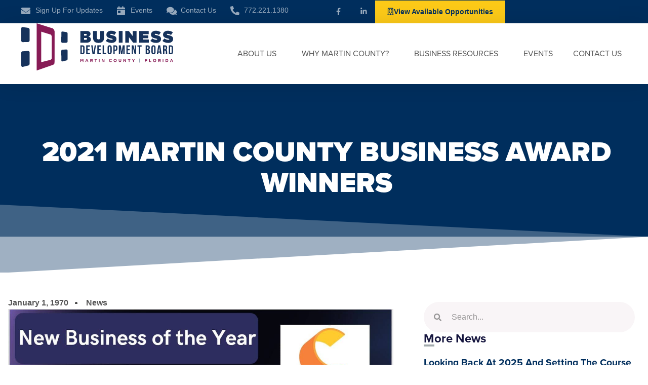

--- FILE ---
content_type: text/html; charset=UTF-8
request_url: https://bdbmc.org/news/2021-martin-county-business-award-winners/
body_size: 23367
content:
<!doctype html>
<html lang="en-US" prefix="og: https://ogp.me/ns#">
<head>
	<meta charset="UTF-8">
	<meta name="viewport" content="width=device-width, initial-scale=1">
	<link rel="profile" href="https://gmpg.org/xfn/11">
		<style>img:is([sizes="auto" i], [sizes^="auto," i]) { contain-intrinsic-size: 3000px 1500px }</style>
	
<!-- Search Engine Optimization by Rank Math PRO - https://rankmath.com/ -->
<title>2021 Martin County Business Award winners - BDB Martin County</title><link rel="preload" href="https://bdbmc.org/wp-content/uploads/2023/07/BDBMC-Logo-2024-website.svg" as="image" fetchpriority="high" /><link rel="preload" href="https://bdbmc.org/wp-content/uploads/2024/06/Capture.jpg" as="image" imagesrcset="https://bdbmc.org/wp-content/uploads/2024/06/Capture.jpg 1251w, https://bdbmc.org/wp-content/uploads/2024/06/Capture-300x169.jpg 300w, https://bdbmc.org/wp-content/uploads/2024/06/Capture-1024x577.jpg 1024w, https://bdbmc.org/wp-content/uploads/2024/06/Capture-768x433.jpg 768w" imagesizes="(max-width: 1251px) 100vw, 1251px" fetchpriority="high" /><link rel="preload" href="https://bdbmc.org/wp-content/uploads/2024/06/Capture-1024x577.jpg" as="image" fetchpriority="high" /><link rel="preload" href="https://bdbmc.org/wp-content/cache/perfmatters/bdbmc.org/css/post.used.css?ver=1722183335" as="style" /><link rel="stylesheet" id="perfmatters-used-css" href="https://bdbmc.org/wp-content/cache/perfmatters/bdbmc.org/css/post.used.css?ver=1722183335" media="all" /><link rel="preload" data-rocket-preload as="style" href="https://fonts.googleapis.com/css?family=%7CMontserrat%3A%2C%20%2C%20%7CMontserrat%3A100%2C100italic%2C200%2C200italic%2C300%2C300italic%2C400%2C400italic%2C500%2C500italic%2C600%2C600italic%2C700%2C700italic%2C800%2C800italic%2C900%2C900italic&subset=latin%2Clatin-ext&display=swap" /><link rel="stylesheet" href="https://fonts.googleapis.com/css?family=%7CMontserrat%3A%2C%20%2C%20%7CMontserrat%3A100%2C100italic%2C200%2C200italic%2C300%2C300italic%2C400%2C400italic%2C500%2C500italic%2C600%2C600italic%2C700%2C700italic%2C800%2C800italic%2C900%2C900italic&subset=latin%2Clatin-ext&display=swap" media="print" onload="this.media='all'" /><noscript><link rel="stylesheet" href="https://fonts.googleapis.com/css?family=%7CMontserrat%3A%2C%20%2C%20%7CMontserrat%3A100%2C100italic%2C200%2C200italic%2C300%2C300italic%2C400%2C400italic%2C500%2C500italic%2C600%2C600italic%2C700%2C700italic%2C800%2C800italic%2C900%2C900italic&subset=latin%2Clatin-ext&display=swap" /></noscript>
<meta name="description" content="Thank you to our generous sponsors"/>
<meta name="robots" content="follow, index, max-snippet:-1, max-video-preview:-1, max-image-preview:large"/>
<link rel="canonical" href="https://bdbmc.org/news/2021-martin-county-business-award-winners/" />
<meta property="og:locale" content="en_US" />
<meta property="og:type" content="article" />
<meta property="og:title" content="2021 Martin County Business Award winners - BDB Martin County" />
<meta property="og:description" content="Thank you to our generous sponsors" />
<meta property="og:url" content="https://bdbmc.org/news/2021-martin-county-business-award-winners/" />
<meta property="og:site_name" content="Business Development Board of Martin County" />
<meta property="article:section" content="News" />
<meta property="og:updated_time" content="2024-06-25T08:01:33-04:00" />
<meta property="og:image" content="https://bdbmc.org/wp-content/uploads/2024/06/Capture.jpg" />
<meta property="og:image:secure_url" content="https://bdbmc.org/wp-content/uploads/2024/06/Capture.jpg" />
<meta property="og:image:width" content="1251" />
<meta property="og:image:height" content="705" />
<meta property="og:image:alt" content="2021 Martin County Business Award winners" />
<meta property="og:image:type" content="image/jpeg" />
<meta property="article:published_time" content="1970-01-01T00:00:00-05:00" />
<meta property="article:modified_time" content="2024-06-25T08:01:33-04:00" />
<meta name="twitter:card" content="summary_large_image" />
<meta name="twitter:title" content="2021 Martin County Business Award winners - BDB Martin County" />
<meta name="twitter:description" content="Thank you to our generous sponsors" />
<meta name="twitter:image" content="https://bdbmc.org/wp-content/uploads/2024/06/Capture.jpg" />
<meta name="twitter:label1" content="Written by" />
<meta name="twitter:data1" content="john@growthsquad.com" />
<meta name="twitter:label2" content="Time to read" />
<meta name="twitter:data2" content="Less than a minute" />
<script type="application/ld+json" class="rank-math-schema-pro">{"@context":"https://schema.org","@graph":[{"@type":["LocalBusiness","Organization"],"@id":"https://bdbmc.org/#organization","name":"Business Development Board of Martin County","url":"https://bdbmc.org","logo":{"@type":"ImageObject","@id":"https://bdbmc.org/#logo","url":"https://bdbmc.org/wp-content/uploads/2024/07/BDBMC-Logo-stack.jpg","contentUrl":"https://bdbmc.org/wp-content/uploads/2024/07/BDBMC-Logo-stack.jpg","caption":"Business Development Board of Martin County","inLanguage":"en-US","width":"288","height":"288"},"openingHours":["Monday,Tuesday,Wednesday,Thursday,Friday,Saturday,Sunday 09:00-17:00"],"image":{"@id":"https://bdbmc.org/#logo"}},{"@type":"WebSite","@id":"https://bdbmc.org/#website","url":"https://bdbmc.org","name":"Business Development Board of Martin County","alternateName":"BDB of Martin County","publisher":{"@id":"https://bdbmc.org/#organization"},"inLanguage":"en-US"},{"@type":"ImageObject","@id":"https://bdbmc.org/wp-content/uploads/2024/06/Capture.jpg","url":"https://bdbmc.org/wp-content/uploads/2024/06/Capture.jpg","width":"1251","height":"705","inLanguage":"en-US"},{"@type":"WebPage","@id":"https://bdbmc.org/news/2021-martin-county-business-award-winners/#webpage","url":"https://bdbmc.org/news/2021-martin-county-business-award-winners/","name":"2021 Martin County Business Award winners - BDB Martin County","datePublished":"1970-01-01T00:00:00-05:00","dateModified":"2024-06-25T08:01:33-04:00","isPartOf":{"@id":"https://bdbmc.org/#website"},"primaryImageOfPage":{"@id":"https://bdbmc.org/wp-content/uploads/2024/06/Capture.jpg"},"inLanguage":"en-US"},{"@type":"Person","@id":"https://bdbmc.org/news/2021-martin-county-business-award-winners/#author","name":"john@growthsquad.com","image":{"@type":"ImageObject","@id":"https://secure.gravatar.com/avatar/e9a848e30eec65f8cbde443f8d13fdd47ca96c98f0d705361fa0a4f9afbe444e?s=96&amp;d=mm&amp;r=g","url":"https://secure.gravatar.com/avatar/e9a848e30eec65f8cbde443f8d13fdd47ca96c98f0d705361fa0a4f9afbe444e?s=96&amp;d=mm&amp;r=g","caption":"john@growthsquad.com","inLanguage":"en-US"},"worksFor":{"@id":"https://bdbmc.org/#organization"}},{"@type":"BlogPosting","headline":"2021 Martin County Business Award winners - BDB Martin County","datePublished":"1970-01-01T00:00:00-05:00","dateModified":"2024-06-25T08:01:33-04:00","author":{"@id":"https://bdbmc.org/news/2021-martin-county-business-award-winners/#author","name":"john@growthsquad.com"},"publisher":{"@id":"https://bdbmc.org/#organization"},"description":"Thank you to our generous sponsors","name":"2021 Martin County Business Award winners - BDB Martin County","@id":"https://bdbmc.org/news/2021-martin-county-business-award-winners/#richSnippet","isPartOf":{"@id":"https://bdbmc.org/news/2021-martin-county-business-award-winners/#webpage"},"image":{"@id":"https://bdbmc.org/wp-content/uploads/2024/06/Capture.jpg"},"inLanguage":"en-US","mainEntityOfPage":{"@id":"https://bdbmc.org/news/2021-martin-county-business-award-winners/#webpage"}}]}</script>
<!-- /Rank Math WordPress SEO plugin -->

<link rel='dns-prefetch' href='//maps.googleapis.com' />

<link rel='dns-prefetch' href='//static.ctctcdn.com' />

<link rel="stylesheet" type="text/css" href="https://use.typekit.net/bmw2kqd.css" media="print" onload="this.media=&#039;all&#039;;this.onload=null;"><link rel="stylesheet" id="mec-select2-style-css" href="https://bdbmc.org/wp-content/plugins/modern-events-calendar/assets/packages/select2/select2.min.css?ver=7.18.0" media="print" onload="this.media=&#039;all&#039;;this.onload=null;">
<link rel="stylesheet" id="mec-font-icons-css" href="https://bdbmc.org/wp-content/plugins/modern-events-calendar/assets/css/iconfonts.css?ver=7.18.0" media="print" onload="this.media=&#039;all&#039;;this.onload=null;">
<link rel="stylesheet" id="mec-frontend-style-css" href="https://bdbmc.org/wp-content/plugins/modern-events-calendar/assets/css/frontend.min.css?ver=7.18.0" media="print" onload="this.media=&#039;all&#039;;this.onload=null;">
<link rel="stylesheet" id="mec-tooltip-style-css" href="https://bdbmc.org/wp-content/plugins/modern-events-calendar/assets/packages/tooltip/tooltip.css?ver=7.18.0" media="print" onload="this.media=&#039;all&#039;;this.onload=null;">
<link rel="stylesheet" id="mec-tooltip-shadow-style-css" href="https://bdbmc.org/wp-content/plugins/modern-events-calendar/assets/packages/tooltip/tooltipster-sideTip-shadow.min.css?ver=7.18.0" media="print" onload="this.media=&#039;all&#039;;this.onload=null;">
<link rel="stylesheet" id="featherlight-css" href="https://bdbmc.org/wp-content/plugins/modern-events-calendar/assets/packages/featherlight/featherlight.css?ver=7.18.0" media="print" onload="this.media=&#039;all&#039;;this.onload=null;">

<link rel="stylesheet" id="mec-lity-style-css" href="https://bdbmc.org/wp-content/plugins/modern-events-calendar/assets/packages/lity/lity.min.css?ver=7.18.0" media="print" onload="this.media=&#039;all&#039;;this.onload=null;">
<link rel="stylesheet" id="mec-general-calendar-style-css" href="https://bdbmc.org/wp-content/plugins/modern-events-calendar/assets/css/mec-general-calendar.css?ver=7.18.0" media="print" onload="this.media=&#039;all&#039;;this.onload=null;">
<link rel="stylesheet" id="wp-block-library-css" href="https://bdbmc.org/wp-includes/css/dist/block-library/style.min.css?ver=6.8.3" media="print" onload="this.media=&#039;all&#039;;this.onload=null;">
<style id='rank-math-toc-block-style-inline-css'>
.wp-block-rank-math-toc-block nav ol{counter-reset:item}.wp-block-rank-math-toc-block nav ol li{display:block}.wp-block-rank-math-toc-block nav ol li:before{content:counters(item, ".") ". ";counter-increment:item}

</style>
<style id='rank-math-rich-snippet-style-inline-css'>
/*!
* Plugin:  Rank Math
* URL: https://rankmath.com/wordpress/plugin/seo-suite/
* Name:  rank-math-review-snippet.css
*/@-webkit-keyframes spin{0%{-webkit-transform:rotate(0deg)}100%{-webkit-transform:rotate(-360deg)}}@keyframes spin{0%{-webkit-transform:rotate(0deg)}100%{-webkit-transform:rotate(-360deg)}}@keyframes bounce{from{-webkit-transform:translateY(0px);transform:translateY(0px)}to{-webkit-transform:translateY(-5px);transform:translateY(-5px)}}@-webkit-keyframes bounce{from{-webkit-transform:translateY(0px);transform:translateY(0px)}to{-webkit-transform:translateY(-5px);transform:translateY(-5px)}}@-webkit-keyframes loading{0%{background-size:20% 50% ,20% 50% ,20% 50%}20%{background-size:20% 20% ,20% 50% ,20% 50%}40%{background-size:20% 100%,20% 20% ,20% 50%}60%{background-size:20% 50% ,20% 100%,20% 20%}80%{background-size:20% 50% ,20% 50% ,20% 100%}100%{background-size:20% 50% ,20% 50% ,20% 50%}}@keyframes loading{0%{background-size:20% 50% ,20% 50% ,20% 50%}20%{background-size:20% 20% ,20% 50% ,20% 50%}40%{background-size:20% 100%,20% 20% ,20% 50%}60%{background-size:20% 50% ,20% 100%,20% 20%}80%{background-size:20% 50% ,20% 50% ,20% 100%}100%{background-size:20% 50% ,20% 50% ,20% 50%}}:root{--rankmath-wp-adminbar-height: 0}#rank-math-rich-snippet-wrapper{overflow:hidden}#rank-math-rich-snippet-wrapper h5.rank-math-title{display:block;font-size:18px;line-height:1.4}#rank-math-rich-snippet-wrapper .rank-math-review-image{float:right;max-width:40%;margin-left:15px}#rank-math-rich-snippet-wrapper .rank-math-review-data{margin-bottom:15px}#rank-math-rich-snippet-wrapper .rank-math-total-wrapper{width:100%;padding:0 0 20px 0;float:left;clear:both;position:relative;-webkit-box-sizing:border-box;box-sizing:border-box}#rank-math-rich-snippet-wrapper .rank-math-total-wrapper .rank-math-total{border:0;display:block;margin:0;width:auto;float:left;text-align:left;padding:0;font-size:24px;line-height:1;font-weight:700;-webkit-box-sizing:border-box;box-sizing:border-box;overflow:hidden}#rank-math-rich-snippet-wrapper .rank-math-total-wrapper .rank-math-review-star{float:left;margin-left:15px;margin-top:5px;position:relative;z-index:99;line-height:1}#rank-math-rich-snippet-wrapper .rank-math-total-wrapper .rank-math-review-star .rank-math-review-result-wrapper{display:inline-block;white-space:nowrap;position:relative;color:#e7e7e7}#rank-math-rich-snippet-wrapper .rank-math-total-wrapper .rank-math-review-star .rank-math-review-result-wrapper .rank-math-review-result{position:absolute;top:0;left:0;overflow:hidden;white-space:nowrap;color:#ffbe01}#rank-math-rich-snippet-wrapper .rank-math-total-wrapper .rank-math-review-star .rank-math-review-result-wrapper i{font-size:18px;-webkit-text-stroke-width:1px;font-style:normal;padding:0 2px;line-height:inherit}#rank-math-rich-snippet-wrapper .rank-math-total-wrapper .rank-math-review-star .rank-math-review-result-wrapper i:before{content:"\2605"}body.rtl #rank-math-rich-snippet-wrapper .rank-math-review-image{float:left;margin-left:0;margin-right:15px}body.rtl #rank-math-rich-snippet-wrapper .rank-math-total-wrapper .rank-math-total{float:right}body.rtl #rank-math-rich-snippet-wrapper .rank-math-total-wrapper .rank-math-review-star{float:right;margin-left:0;margin-right:15px}body.rtl #rank-math-rich-snippet-wrapper .rank-math-total-wrapper .rank-math-review-star .rank-math-review-result{left:auto;right:0}@media screen and (max-width: 480px){#rank-math-rich-snippet-wrapper .rank-math-review-image{display:block;max-width:100%;width:100%;text-align:center;margin-right:0}#rank-math-rich-snippet-wrapper .rank-math-review-data{clear:both}}.clear{clear:both}

</style>
<link rel="stylesheet" id="hello-elementor-css" href="https://bdbmc.org/wp-content/themes/hello-elementor/style.min.css?ver=3.2.1" media="print" onload="this.media=&#039;all&#039;;this.onload=null;">
<link rel="stylesheet" id="hello-elementor-theme-style-css" href="https://bdbmc.org/wp-content/themes/hello-elementor/theme.min.css?ver=3.2.1" media="print" onload="this.media=&#039;all&#039;;this.onload=null;">
<link rel="stylesheet" id="hello-elementor-header-footer-css" href="https://bdbmc.org/wp-content/themes/hello-elementor/header-footer.min.css?ver=3.2.1" media="print" onload="this.media=&#039;all&#039;;this.onload=null;">
<link rel="stylesheet" id="elementor-frontend-css" href="https://bdbmc.org/wp-content/plugins/elementor/assets/css/frontend.min.css?ver=3.26.3" media="print" onload="this.media=&#039;all&#039;;this.onload=null;">
<link rel='stylesheet' id='elementor-post-11634-css' href='https://bdbmc.org/wp-content/uploads/elementor/css/post-11634.css?ver=1762356653' media='all' />
<link rel="stylesheet" id="widget-icon-list-css" href="https://bdbmc.org/wp-content/plugins/elementor/assets/css/widget-icon-list.min.css?ver=3.26.3" media="print" onload="this.media=&#039;all&#039;;this.onload=null;">
<link rel="stylesheet" id="widget-social-icons-css" href="https://bdbmc.org/wp-content/plugins/elementor/assets/css/widget-social-icons.min.css?ver=3.26.3" media="print" onload="this.media=&#039;all&#039;;this.onload=null;">
<link rel="stylesheet" id="e-apple-webkit-css" href="https://bdbmc.org/wp-content/plugins/elementor/assets/css/conditionals/apple-webkit.min.css?ver=3.26.3" media="print" onload="this.media=&#039;all&#039;;this.onload=null;">
<link rel="stylesheet" id="widget-image-css" href="https://bdbmc.org/wp-content/plugins/elementor/assets/css/widget-image.min.css?ver=3.26.3" media="print" onload="this.media=&#039;all&#039;;this.onload=null;">
<link rel="stylesheet" id="widget-nav-menu-css" href="https://bdbmc.org/wp-content/plugins/elementor-pro/assets/css/widget-nav-menu.min.css?ver=3.26.2" media="print" onload="this.media=&#039;all&#039;;this.onload=null;">
<link rel="stylesheet" id="widget-text-editor-css" href="https://bdbmc.org/wp-content/plugins/elementor/assets/css/widget-text-editor.min.css?ver=3.26.3" media="print" onload="this.media=&#039;all&#039;;this.onload=null;">
<link rel="stylesheet" id="widget-heading-css" href="https://bdbmc.org/wp-content/plugins/elementor/assets/css/widget-heading.min.css?ver=3.26.3" media="print" onload="this.media=&#039;all&#039;;this.onload=null;">
<link rel="stylesheet" id="e-shapes-css" href="https://bdbmc.org/wp-content/plugins/elementor/assets/css/conditionals/shapes.min.css?ver=3.26.3" media="print" onload="this.media=&#039;all&#039;;this.onload=null;">
<link rel="stylesheet" id="widget-post-info-css" href="https://bdbmc.org/wp-content/plugins/elementor-pro/assets/css/widget-post-info.min.css?ver=3.26.2" media="print" onload="this.media=&#039;all&#039;;this.onload=null;">
<link rel="stylesheet" id="elementor-icons-shared-0-css" href="https://bdbmc.org/wp-content/plugins/elementor/assets/lib/font-awesome/css/fontawesome.min.css?ver=5.15.3" media="print" onload="this.media=&#039;all&#039;;this.onload=null;">
<link rel="stylesheet" id="elementor-icons-fa-regular-css" href="https://bdbmc.org/wp-content/plugins/elementor/assets/lib/font-awesome/css/regular.min.css?ver=5.15.3" media="print" onload="this.media=&#039;all&#039;;this.onload=null;">
<link rel="stylesheet" id="elementor-icons-fa-solid-css" href="https://bdbmc.org/wp-content/plugins/elementor/assets/lib/font-awesome/css/solid.min.css?ver=5.15.3" media="print" onload="this.media=&#039;all&#039;;this.onload=null;">
<link rel="stylesheet" id="widget-share-buttons-css" href="https://bdbmc.org/wp-content/plugins/elementor-pro/assets/css/widget-share-buttons.min.css?ver=3.26.2" media="print" onload="this.media=&#039;all&#039;;this.onload=null;">
<link rel="stylesheet" id="elementor-icons-fa-brands-css" href="https://bdbmc.org/wp-content/plugins/elementor/assets/lib/font-awesome/css/brands.min.css?ver=5.15.3" media="print" onload="this.media=&#039;all&#039;;this.onload=null;">
<link rel="stylesheet" id="widget-search-form-css" href="https://bdbmc.org/wp-content/plugins/elementor-pro/assets/css/widget-search-form.min.css?ver=3.26.2" media="print" onload="this.media=&#039;all&#039;;this.onload=null;">
<link rel="stylesheet" id="widget-pp-divider-css" href="https://bdbmc.org/wp-content/plugins/powerpack-elements/assets/css/min/widget-divider.min.css?ver=2.11.9" media="print" onload="this.media=&#039;all&#039;;this.onload=null;">
<link rel="stylesheet" id="widget-posts-css" href="https://bdbmc.org/wp-content/plugins/elementor-pro/assets/css/widget-posts.min.css?ver=3.26.2" media="print" onload="this.media=&#039;all&#039;;this.onload=null;">
<link rel="stylesheet" id="widget-post-navigation-css" href="https://bdbmc.org/wp-content/plugins/elementor-pro/assets/css/widget-post-navigation.min.css?ver=3.26.2" media="print" onload="this.media=&#039;all&#039;;this.onload=null;">
<link rel="stylesheet" id="elementor-icons-css" href="https://bdbmc.org/wp-content/plugins/elementor/assets/lib/eicons/css/elementor-icons.min.css?ver=5.34.0" media="print" onload="this.media=&#039;all&#039;;this.onload=null;">
<link rel="stylesheet" id="mec-owl-carousel-style-css" href="https://bdbmc.org/wp-content/plugins/modern-events-calendar/assets/packages/owl-carousel/owl.carousel.min.css?ver=7.18.0" media="print" onload="this.media=&#039;all&#039;;this.onload=null;">
<link rel="stylesheet" id="mec-owl-carousel-theme-style-css" href="https://bdbmc.org/wp-content/plugins/modern-events-calendar/assets/packages/owl-carousel/owl.theme.min.css?ver=6.8.3" media="print" onload="this.media=&#039;all&#039;;this.onload=null;">
<link rel="stylesheet" id="pp-extensions-css" href="https://bdbmc.org/wp-content/plugins/powerpack-elements/assets/css/min/extensions.min.css?ver=2.11.9" media="print" onload="this.media=&#039;all&#039;;this.onload=null;">
<link rel="stylesheet" id="pp-tooltip-css" href="https://bdbmc.org/wp-content/plugins/powerpack-elements/assets/css/min/tooltip.min.css?ver=2.11.9" media="print" onload="this.media=&#039;all&#039;;this.onload=null;">
<link rel='stylesheet' id='elementor-post-11650-css' href='https://bdbmc.org/wp-content/uploads/elementor/css/post-11650.css?ver=1762356654' media='all' />
<link rel="stylesheet" id="fluentform-elementor-widget-css" href="https://bdbmc.org/wp-content/plugins/fluentform/assets/css/fluent-forms-elementor-widget.css?ver=5.2.8" media="print" onload="this.media=&#039;all&#039;;this.onload=null;">
<link rel='stylesheet' id='elementor-post-11784-css' href='https://bdbmc.org/wp-content/uploads/elementor/css/post-11784.css?ver=1762356654' media='all' />
<link rel='stylesheet' id='elementor-post-13438-css' href='https://bdbmc.org/wp-content/uploads/elementor/css/post-13438.css?ver=1762356654' media='all' />
<link rel="stylesheet" id="mec-single-builder-css" href="https://bdbmc.org/wp-content/plugins/mec-single-builder/inc/frontend/css/mec-single-builder-frontend.css?ver=1.10.5" media="print" onload="this.media=&#039;all&#039;;this.onload=null;">

<script id="jquery-core-js-extra">
var pp = {"ajax_url":"https:\/\/bdbmc.org\/wp-admin\/admin-ajax.php"};
</script>
<script src="https://bdbmc.org/wp-includes/js/jquery/jquery.min.js?ver=3.7.1" id="jquery-core-js"></script>
<script src="//maps.googleapis.com/maps/api/js?libraries=places&amp;language=en&amp;region=US&amp;ver=7.18.0" id="googlemap-js"></script>
<script src="https://bdbmc.org/wp-content/plugins/modern-events-calendar/assets/packages/richmarker/richmarker.min.js?ver=7.18.0" id="mec-richmarker-script-js"></script>
<script src="https://bdbmc.org/wp-content/plugins/modern-events-calendar/assets/packages/clusterer/markerclusterer.min.js?ver=7.18.0" id="mec-clustering-script-js"></script>
<script src="https://bdbmc.org/wp-content/plugins/modern-events-calendar/assets/js/googlemap.js?ver=7.18.0" id="mec-googlemap-script-js"></script>
<link rel="alternate" title="oEmbed (JSON)" type="application/json+oembed" href="https://bdbmc.org/wp-json/oembed/1.0/embed?url=https%3A%2F%2Fbdbmc.org%2Fnews%2F2021-martin-county-business-award-winners%2F" />
<link rel="alternate" title="oEmbed (XML)" type="text/xml+oembed" href="https://bdbmc.org/wp-json/oembed/1.0/embed?url=https%3A%2F%2Fbdbmc.org%2Fnews%2F2021-martin-county-business-award-winners%2F&#038;format=xml" />
            <script async src="https://www.googletagmanager.com/gtag/js?id=TAG_ID"></script>
            <script>
                window.dataLayer = window.dataLayer || [];
                function gtag() {
                    dataLayer.push(arguments);
                }
                var tracking_ids = ["G-3KT4C16M4V"];
                var site_id = 'eeae77a3d2e6ac3a418daf096943a8a0ee8cb17241c8edbc2d3a84cb6e44273d';
                gtag('js', new Date());
                for (var i = 0; i < tracking_ids.length; i++) {
                    gtag('event', 'page_view', {'send_to': tracking_ids[i],'dimension1': site_id});
                    gtag('event', 'first_visit', {'send_to': tracking_ids[i],'dimension1': site_id});
                    gtag('event', 'engaged_sessions', {'send_to': tracking_ids[i],'dimension1': site_id});
                    gtag('set', {'siteSpeedSampleRate': 50});
                }
            </script><meta name="generator" content="Elementor 3.26.3; features: additional_custom_breakpoints; settings: css_print_method-external, google_font-enabled, font_display-swap">
<!-- Google Tag Manager -->
<script>(function(w,d,s,l,i){w[l]=w[l]||[];w[l].push({'gtm.start':
new Date().getTime(),event:'gtm.js'});var f=d.getElementsByTagName(s)[0],
j=d.createElement(s),dl=l!='dataLayer'?'&l='+l:'';j.async=true;j.src=
'https://www.googletagmanager.com/gtm.js?id='+i+dl;f.parentNode.insertBefore(j,f);
})(window,document,'script','dataLayer','GTM-WF2MMVJD');</script>
<!-- End Google Tag Manager -->
			<style>
				.e-con.e-parent:nth-of-type(n+4):not(.e-lazyloaded):not(.e-no-lazyload),
				.e-con.e-parent:nth-of-type(n+4):not(.e-lazyloaded):not(.e-no-lazyload) * {
					background-image: none !important;
				}
				@media screen and (max-height: 1024px) {
					.e-con.e-parent:nth-of-type(n+3):not(.e-lazyloaded):not(.e-no-lazyload),
					.e-con.e-parent:nth-of-type(n+3):not(.e-lazyloaded):not(.e-no-lazyload) * {
						background-image: none !important;
					}
				}
				@media screen and (max-height: 640px) {
					.e-con.e-parent:nth-of-type(n+2):not(.e-lazyloaded):not(.e-no-lazyload),
					.e-con.e-parent:nth-of-type(n+2):not(.e-lazyloaded):not(.e-no-lazyload) * {
						background-image: none !important;
					}
				}
			</style>
			<link rel="icon" href="https://bdbmc.org/wp-content/uploads/2024/07/cropped-favicon-32x32.png" sizes="32x32" />
<link rel="icon" href="https://bdbmc.org/wp-content/uploads/2024/07/cropped-favicon-192x192.png" sizes="192x192" />
<link rel="apple-touch-icon" href="https://bdbmc.org/wp-content/uploads/2024/07/cropped-favicon-180x180.png" />
<meta name="msapplication-TileImage" content="https://bdbmc.org/wp-content/uploads/2024/07/cropped-favicon-270x270.png" />
<style>:root,::before,::after{--mec-paragraph-font-family: 'Montserrat';--mec-color-skin: #40d9f1;--mec-color-skin-rgba-1: rgba(64, 217, 241, .25);--mec-color-skin-rgba-2: rgba(64, 217, 241, .5);--mec-color-skin-rgba-3: rgba(64, 217, 241, .75);--mec-color-skin-rgba-4: rgba(64, 217, 241, .11);--mec-primary-border-radius: 3px;--mec-container-normal-width: 1320px;--mec-container-large-width: 1320px;--mec-fes-main-color: #40d9f1;--mec-fes-main-color-rgba-1: rgba(64, 217, 241, 0.12);--mec-fes-main-color-rgba-2: rgba(64, 217, 241, 0.23);--mec-fes-main-color-rgba-3: rgba(64, 217, 241, 0.03);--mec-fes-main-color-rgba-4: rgba(64, 217, 241, 0.3);--mec-fes-main-color-rgba-5: rgb(64 217 241 / 7%);--mec-fes-main-color-rgba-6: rgba(64, 217, 241, 0.2);--mec-fluent-main-color: #ade7ff;--mec-fluent-main-color-rgba-1: rgba(173, 231, 255, 0.3);--mec-fluent-main-color-rgba-2: rgba(173, 231, 255, 0.8);--mec-fluent-main-color-rgba-3: rgba(173, 231, 255, 0.1);--mec-fluent-main-color-rgba-4: rgba(173, 231, 255, 0.2);--mec-fluent-main-color-rgba-5: rgba(173, 231, 255, 0.7);--mec-fluent-main-color-rgba-6: rgba(173, 231, 255, 0.7);--mec-fluent-bold-color: #00acf8;--mec-fluent-bg-hover-color: #ebf9ff;--mec-fluent-bg-color: #f5f7f8;--mec-fluent-second-bg-color: #d6eef9;}</style><style id="rocket-lazyrender-inline-css">[data-wpr-lazyrender] {content-visibility: auto;}</style><meta name="generator" content="WP Rocket 3.17.4" data-wpr-features="wpr_automatic_lazy_rendering wpr_dns_prefetch wpr_preload_links" /></head>
<body class="wp-singular post-template-default single single-post postid-13090 single-format-standard wp-custom-logo wp-embed-responsive wp-theme-hello-elementor mec-theme-hello-elementor elementor-default elementor-kit-11634 elementor-page-13438">

<!-- Google Tag Manager (noscript) -->
<noscript><iframe src="https://www.googletagmanager.com/ns.html?id=GTM-WF2MMVJD"
height="0" width="0" style="display:none;visibility:hidden"></iframe></noscript>
<!-- End Google Tag Manager (noscript) -->

<a class="skip-link screen-reader-text" href="#content">Skip to content</a>

		<div  data-elementor-type="header" data-elementor-id="11650" class="elementor elementor-11650 elementor-location-header" data-elementor-post-type="elementor_library">
			<div class="elementor-element elementor-element-e25ff4f e-con-full elementor-hidden-tablet elementor-hidden-mobile e-flex e-con e-parent" data-id="e25ff4f" data-element_type="container" data-settings="{&quot;background_background&quot;:&quot;classic&quot;}">
		<div  class="elementor-element elementor-element-b76e7cd e-con-full e-flex e-con e-child" data-id="b76e7cd" data-element_type="container">
				<div class="elementor-element elementor-element-08a8658 elementor-icon-list--layout-inline elementor-mobile-align-center elementor-hidden-phone elementor-list-item-link-full_width elementor-widget elementor-widget-icon-list" data-id="08a8658" data-element_type="widget" data-widget_type="icon-list.default">
				<div class="elementor-widget-container">
							<ul class="elementor-icon-list-items elementor-inline-items">
							<li class="elementor-icon-list-item elementor-inline-item">
											<a href="#elementor-action%3Aaction%3Dpopup%3Aopen%26settings%3DeyJpZCI6IjE0NzcxIiwidG9nZ2xlIjpmYWxzZX0%3D">

												<span class="elementor-icon-list-icon">
							<i aria-hidden="true" class="fas fa-envelope"></i>						</span>
										<span class="elementor-icon-list-text">Sign Up For Updates</span>
											</a>
									</li>
								<li class="elementor-icon-list-item elementor-inline-item">
											<a href="https://bdbmc.org/events/">

												<span class="elementor-icon-list-icon">
							<i aria-hidden="true" class="fas fa-calendar-day"></i>						</span>
										<span class="elementor-icon-list-text">Events</span>
											</a>
									</li>
								<li class="elementor-icon-list-item elementor-inline-item">
											<a href="https://bdbmc.org/contact/">

												<span class="elementor-icon-list-icon">
							<i aria-hidden="true" class="fas fa-comments"></i>						</span>
										<span class="elementor-icon-list-text">Contact Us</span>
											</a>
									</li>
								<li class="elementor-icon-list-item elementor-inline-item">
											<a href="tel:1-772-221-1380">

												<span class="elementor-icon-list-icon">
							<i aria-hidden="true" class="fas fa-phone-alt"></i>						</span>
										<span class="elementor-icon-list-text">772.221.1380</span>
											</a>
									</li>
						</ul>
						</div>
				</div>
				</div>
		<div  class="elementor-element elementor-element-de83acb e-con-full e-flex e-con e-child" data-id="de83acb" data-element_type="container">
				<div class="elementor-element elementor-element-db7b515 elementor-shape-square e-grid-align-mobile-center elementor-widget__width-auto elementor-grid-0 elementor-widget elementor-widget-social-icons" data-id="db7b515" data-element_type="widget" data-widget_type="social-icons.default">
				<div class="elementor-widget-container">
							<div class="elementor-social-icons-wrapper elementor-grid">
							<span class="elementor-grid-item">
					<a class="elementor-icon elementor-social-icon elementor-social-icon-facebook-f elementor-repeater-item-5646027" href="https://www.facebook.com/BDBMC" target="_blank">
						<span class="elementor-screen-only">Facebook-f</span>
						<i class="fab fa-facebook-f"></i>					</a>
				</span>
							<span class="elementor-grid-item">
					<a class="elementor-icon elementor-social-icon elementor-social-icon-linkedin-in elementor-repeater-item-72bc942" href="https://www.linkedin.com/company/bdbmc/" target="_blank">
						<span class="elementor-screen-only">Linkedin-in</span>
						<i class="fab fa-linkedin-in"></i>					</a>
				</span>
					</div>
						</div>
				</div>
				<div class="elementor-element elementor-element-947b384 elementor-widget__width-auto elementor-widget elementor-widget-button" data-id="947b384" data-element_type="widget" data-widget_type="button.default">
				<div class="elementor-widget-container">
									<div class="elementor-button-wrapper">
					<a class="elementor-button elementor-button-link elementor-size-sm" href="https://bdbmc.org/why-martin-county/available-opportunities/">
						<span class="elementor-button-content-wrapper">
						<span class="elementor-button-icon">
				<i aria-hidden="true" class="far fa-building"></i>			</span>
									<span class="elementor-button-text">View Available Opportunities</span>
					</span>
					</a>
				</div>
								</div>
				</div>
				</div>
				</div>
		<header class="elementor-element elementor-element-60aaaa0 e-con-full sticky-header e-flex e-con e-parent" data-id="60aaaa0" data-element_type="container" data-settings="{&quot;sticky&quot;:&quot;top&quot;,&quot;sticky_on&quot;:[&quot;desktop&quot;,&quot;tablet&quot;,&quot;mobile&quot;],&quot;sticky_offset&quot;:0,&quot;sticky_effects_offset&quot;:0,&quot;sticky_anchor_link_offset&quot;:0}">
		<div  class="elementor-element elementor-element-4c4fa7b e-con-full e-flex e-con e-child" data-id="4c4fa7b" data-element_type="container">
				<div class="elementor-element elementor-element-a2b5cf9 logo elementor-widget elementor-widget-theme-site-logo elementor-widget-image" data-id="a2b5cf9" data-element_type="widget" data-widget_type="theme-site-logo.default">
				<div class="elementor-widget-container">
											<a href="https://bdbmc.org">
			<img data-perfmatters-preload loading="lazy" width="355" height="109" src="https://bdbmc.org/wp-content/uploads/2023/07/BDBMC-Logo-2024-website.svg" class="attachment-full size-full wp-image-16316" alt="" />				</a>
											</div>
				</div>
				</div>
		<div  class="elementor-element elementor-element-0b7e4c0 e-con-full e-flex e-con e-child" data-id="0b7e4c0" data-element_type="container">
				<div class="elementor-element elementor-element-5280c94 elementor-nav-menu__align-end elementor-nav-menu--dropdown-none elementor-widget__width-initial elementor-hidden-tablet elementor-hidden-mobile elementor-widget elementor-widget-nav-menu" data-id="5280c94" data-element_type="widget" data-settings="{&quot;submenu_icon&quot;:{&quot;value&quot;:&quot;&lt;i class=\&quot;\&quot;&gt;&lt;\/i&gt;&quot;,&quot;library&quot;:&quot;&quot;},&quot;layout&quot;:&quot;horizontal&quot;}" data-widget_type="nav-menu.default">
				<div class="elementor-widget-container">
								<nav aria-label="Menu" class="elementor-nav-menu--main elementor-nav-menu__container elementor-nav-menu--layout-horizontal e--pointer-background e--animation-fade">
				<ul id="menu-1-5280c94" class="elementor-nav-menu"><li class="menu-item menu-item-type-post_type menu-item-object-page menu-item-has-children menu-item-11"><a href="https://bdbmc.org/about/" class="elementor-item">About Us</a>
<ul class="sub-menu elementor-nav-menu--dropdown">
	<li class="menu-item menu-item-type-post_type menu-item-object-page menu-item-14624"><a href="https://bdbmc.org/about/united-in-economic-leadership/" class="elementor-sub-item">United in Economic Leadership</a></li>
	<li class="menu-item menu-item-type-post_type menu-item-object-page menu-item-15402"><a href="https://bdbmc.org/about/investors/" class="elementor-sub-item">Investors</a></li>
	<li class="menu-item menu-item-type-post_type menu-item-object-page menu-item-96"><a href="https://bdbmc.org/about/services/" class="elementor-sub-item">Our Services</a></li>
	<li class="menu-item menu-item-type-post_type menu-item-object-page menu-item-1126"><a href="https://bdbmc.org/about/ida-overview/" class="elementor-sub-item">Industrial Development Authority</a></li>
	<li class="menu-item menu-item-type-post_type menu-item-object-page menu-item-14216"><a href="https://bdbmc.org/about/plans-and-reports/" class="elementor-sub-item">Plans &#038; Reports</a></li>
	<li class="menu-item menu-item-type-post_type menu-item-object-page current_page_parent menu-item-14217"><a href="https://bdbmc.org/about/news/" class="elementor-sub-item">News &#038; Media</a></li>
	<li class="menu-item menu-item-type-taxonomy menu-item-object-category menu-item-3745"><a href="https://bdbmc.org/martinomics/" class="elementor-sub-item">Martinomics</a></li>
</ul>
</li>
<li class="menu-item menu-item-type-post_type menu-item-object-page menu-item-has-children menu-item-48"><a href="https://bdbmc.org/why-martin-county/" class="elementor-item">Why Martin County?</a>
<ul class="sub-menu elementor-nav-menu--dropdown">
	<li class="menu-item menu-item-type-post_type menu-item-object-page menu-item-15406"><a href="https://bdbmc.org/why-martin-county/available-opportunities/" class="elementor-sub-item">Available Opportunities</a></li>
	<li class="menu-item menu-item-type-post_type menu-item-object-page menu-item-15407"><a href="https://bdbmc.org/why-martin-county/logistics/" class="elementor-sub-item">Logistics</a></li>
	<li class="menu-item menu-item-type-post_type menu-item-object-page menu-item-has-children menu-item-307"><a href="https://bdbmc.org/why-martin-county/workforce-education/" class="elementor-sub-item">Workforce / Education</a>
	<ul class="sub-menu elementor-nav-menu--dropdown">
		<li class="menu-item menu-item-type-post_type menu-item-object-page menu-item-15194"><a href="https://bdbmc.org/why-martin-county/workforce-education/for-employers/" class="elementor-sub-item">For Employers</a></li>
		<li class="menu-item menu-item-type-post_type menu-item-object-page menu-item-15195"><a href="https://bdbmc.org/why-martin-county/workforce-education/job-seekers/" class="elementor-sub-item">Job Seekers</a></li>
		<li class="menu-item menu-item-type-post_type menu-item-object-page menu-item-15198"><a href="https://bdbmc.org/why-martin-county/workforce-education/veterans/" class="elementor-sub-item">Veterans</a></li>
		<li class="menu-item menu-item-type-post_type menu-item-object-page menu-item-15196"><a href="https://bdbmc.org/why-martin-county/workforce-education/k-12-education-cte/" class="elementor-sub-item">K-12 Education &#038; CTE</a></li>
		<li class="menu-item menu-item-type-post_type menu-item-object-page menu-item-15197"><a href="https://bdbmc.org/why-martin-county/workforce-education/post-secondary-education/" class="elementor-sub-item">Post Secondary Education</a></li>
		<li class="menu-item menu-item-type-post_type menu-item-object-page menu-item-15199"><a href="https://bdbmc.org/why-martin-county/workforce-education/workforce-partners/" class="elementor-sub-item">Workforce Partners</a></li>
		<li class="menu-item menu-item-type-custom menu-item-object-custom menu-item-15200"><a target="_blank" href="https://bdbmc.org/wp-content/uploads/2024/07/Employment-Report-June-2024.pdf" class="elementor-sub-item">Employment Report</a></li>
	</ul>
</li>
	<li class="menu-item menu-item-type-post_type menu-item-object-page menu-item-has-children menu-item-10843"><a href="https://bdbmc.org/why-martin-county/hubs-of-excellence/" class="elementor-sub-item">Hubs of Excellence</a>
	<ul class="sub-menu elementor-nav-menu--dropdown">
		<li class="menu-item menu-item-type-post_type menu-item-object-page menu-item-10844"><a href="https://bdbmc.org/why-martin-county/hubs-of-excellence/aviation-aerospace/" class="elementor-sub-item">Aviation / Aerospace</a></li>
		<li class="menu-item menu-item-type-post_type menu-item-object-page menu-item-15318"><a href="https://bdbmc.org/why-martin-county/hubs-of-excellence/marine/" class="elementor-sub-item">Marine</a></li>
	</ul>
</li>
</ul>
</li>
<li class="menu-item menu-item-type-post_type menu-item-object-page menu-item-has-children menu-item-50"><a href="https://bdbmc.org/business-resources/" class="elementor-item">Business Resources</a>
<ul class="sub-menu elementor-nav-menu--dropdown">
	<li class="menu-item menu-item-type-post_type menu-item-object-page menu-item-19369"><a href="https://bdbmc.org/business-resources/martin-loan-fund/" class="elementor-sub-item">Martin Loan Fund</a></li>
	<li class="menu-item menu-item-type-post_type menu-item-object-page menu-item-17417"><a href="https://bdbmc.org/business-resources/disaster-readiness/" class="elementor-sub-item">Disaster Readiness</a></li>
</ul>
</li>
<li class="menu-item menu-item-type-post_type menu-item-object-page menu-item-12666"><a href="https://bdbmc.org/events/" class="elementor-item">Events</a></li>
<li class="menu-item menu-item-type-post_type menu-item-object-page menu-item-475"><a href="https://bdbmc.org/contact/" class="elementor-item">Contact Us</a></li>
</ul>			</nav>
						<nav class="elementor-nav-menu--dropdown elementor-nav-menu__container" aria-hidden="true">
				<ul id="menu-2-5280c94" class="elementor-nav-menu"><li class="menu-item menu-item-type-post_type menu-item-object-page menu-item-has-children menu-item-11"><a href="https://bdbmc.org/about/" class="elementor-item" tabindex="-1">About Us</a>
<ul class="sub-menu elementor-nav-menu--dropdown">
	<li class="menu-item menu-item-type-post_type menu-item-object-page menu-item-14624"><a href="https://bdbmc.org/about/united-in-economic-leadership/" class="elementor-sub-item" tabindex="-1">United in Economic Leadership</a></li>
	<li class="menu-item menu-item-type-post_type menu-item-object-page menu-item-15402"><a href="https://bdbmc.org/about/investors/" class="elementor-sub-item" tabindex="-1">Investors</a></li>
	<li class="menu-item menu-item-type-post_type menu-item-object-page menu-item-96"><a href="https://bdbmc.org/about/services/" class="elementor-sub-item" tabindex="-1">Our Services</a></li>
	<li class="menu-item menu-item-type-post_type menu-item-object-page menu-item-1126"><a href="https://bdbmc.org/about/ida-overview/" class="elementor-sub-item" tabindex="-1">Industrial Development Authority</a></li>
	<li class="menu-item menu-item-type-post_type menu-item-object-page menu-item-14216"><a href="https://bdbmc.org/about/plans-and-reports/" class="elementor-sub-item" tabindex="-1">Plans &#038; Reports</a></li>
	<li class="menu-item menu-item-type-post_type menu-item-object-page current_page_parent menu-item-14217"><a href="https://bdbmc.org/about/news/" class="elementor-sub-item" tabindex="-1">News &#038; Media</a></li>
	<li class="menu-item menu-item-type-taxonomy menu-item-object-category menu-item-3745"><a href="https://bdbmc.org/martinomics/" class="elementor-sub-item" tabindex="-1">Martinomics</a></li>
</ul>
</li>
<li class="menu-item menu-item-type-post_type menu-item-object-page menu-item-has-children menu-item-48"><a href="https://bdbmc.org/why-martin-county/" class="elementor-item" tabindex="-1">Why Martin County?</a>
<ul class="sub-menu elementor-nav-menu--dropdown">
	<li class="menu-item menu-item-type-post_type menu-item-object-page menu-item-15406"><a href="https://bdbmc.org/why-martin-county/available-opportunities/" class="elementor-sub-item" tabindex="-1">Available Opportunities</a></li>
	<li class="menu-item menu-item-type-post_type menu-item-object-page menu-item-15407"><a href="https://bdbmc.org/why-martin-county/logistics/" class="elementor-sub-item" tabindex="-1">Logistics</a></li>
	<li class="menu-item menu-item-type-post_type menu-item-object-page menu-item-has-children menu-item-307"><a href="https://bdbmc.org/why-martin-county/workforce-education/" class="elementor-sub-item" tabindex="-1">Workforce / Education</a>
	<ul class="sub-menu elementor-nav-menu--dropdown">
		<li class="menu-item menu-item-type-post_type menu-item-object-page menu-item-15194"><a href="https://bdbmc.org/why-martin-county/workforce-education/for-employers/" class="elementor-sub-item" tabindex="-1">For Employers</a></li>
		<li class="menu-item menu-item-type-post_type menu-item-object-page menu-item-15195"><a href="https://bdbmc.org/why-martin-county/workforce-education/job-seekers/" class="elementor-sub-item" tabindex="-1">Job Seekers</a></li>
		<li class="menu-item menu-item-type-post_type menu-item-object-page menu-item-15198"><a href="https://bdbmc.org/why-martin-county/workforce-education/veterans/" class="elementor-sub-item" tabindex="-1">Veterans</a></li>
		<li class="menu-item menu-item-type-post_type menu-item-object-page menu-item-15196"><a href="https://bdbmc.org/why-martin-county/workforce-education/k-12-education-cte/" class="elementor-sub-item" tabindex="-1">K-12 Education &#038; CTE</a></li>
		<li class="menu-item menu-item-type-post_type menu-item-object-page menu-item-15197"><a href="https://bdbmc.org/why-martin-county/workforce-education/post-secondary-education/" class="elementor-sub-item" tabindex="-1">Post Secondary Education</a></li>
		<li class="menu-item menu-item-type-post_type menu-item-object-page menu-item-15199"><a href="https://bdbmc.org/why-martin-county/workforce-education/workforce-partners/" class="elementor-sub-item" tabindex="-1">Workforce Partners</a></li>
		<li class="menu-item menu-item-type-custom menu-item-object-custom menu-item-15200"><a target="_blank" href="https://bdbmc.org/wp-content/uploads/2024/07/Employment-Report-June-2024.pdf" class="elementor-sub-item" tabindex="-1">Employment Report</a></li>
	</ul>
</li>
	<li class="menu-item menu-item-type-post_type menu-item-object-page menu-item-has-children menu-item-10843"><a href="https://bdbmc.org/why-martin-county/hubs-of-excellence/" class="elementor-sub-item" tabindex="-1">Hubs of Excellence</a>
	<ul class="sub-menu elementor-nav-menu--dropdown">
		<li class="menu-item menu-item-type-post_type menu-item-object-page menu-item-10844"><a href="https://bdbmc.org/why-martin-county/hubs-of-excellence/aviation-aerospace/" class="elementor-sub-item" tabindex="-1">Aviation / Aerospace</a></li>
		<li class="menu-item menu-item-type-post_type menu-item-object-page menu-item-15318"><a href="https://bdbmc.org/why-martin-county/hubs-of-excellence/marine/" class="elementor-sub-item" tabindex="-1">Marine</a></li>
	</ul>
</li>
</ul>
</li>
<li class="menu-item menu-item-type-post_type menu-item-object-page menu-item-has-children menu-item-50"><a href="https://bdbmc.org/business-resources/" class="elementor-item" tabindex="-1">Business Resources</a>
<ul class="sub-menu elementor-nav-menu--dropdown">
	<li class="menu-item menu-item-type-post_type menu-item-object-page menu-item-19369"><a href="https://bdbmc.org/business-resources/martin-loan-fund/" class="elementor-sub-item" tabindex="-1">Martin Loan Fund</a></li>
	<li class="menu-item menu-item-type-post_type menu-item-object-page menu-item-17417"><a href="https://bdbmc.org/business-resources/disaster-readiness/" class="elementor-sub-item" tabindex="-1">Disaster Readiness</a></li>
</ul>
</li>
<li class="menu-item menu-item-type-post_type menu-item-object-page menu-item-12666"><a href="https://bdbmc.org/events/" class="elementor-item" tabindex="-1">Events</a></li>
<li class="menu-item menu-item-type-post_type menu-item-object-page menu-item-475"><a href="https://bdbmc.org/contact/" class="elementor-item" tabindex="-1">Contact Us</a></li>
</ul>			</nav>
						</div>
				</div>
				<div class="elementor-element elementor-element-c2f3e56 elementor-hidden-desktop elementor-view-default elementor-widget elementor-widget-icon" data-id="c2f3e56" data-element_type="widget" data-widget_type="icon.default">
				<div class="elementor-widget-container">
							<div class="elementor-icon-wrapper">
			<a class="elementor-icon" href="#elementor-action%3Aaction%3Dpopup%3Aopen%26settings%3DeyJpZCI6IjExNjg3IiwidG9nZ2xlIjpmYWxzZX0%3D">
			<i aria-hidden="true" class="fas fa-bars"></i>			</a>
		</div>
						</div>
				</div>
				</div>
				</header>
				</div>
				<div  data-elementor-type="single-post" data-elementor-id="13438" class="elementor elementor-13438 elementor-location-single post-13090 post type-post status-publish format-standard has-post-thumbnail hentry category-news" data-elementor-post-type="elementor_library">
			<div class="elementor-element elementor-element-9d17fda e-flex e-con-boxed e-con e-child" data-id="9d17fda" data-element_type="container" data-settings="{&quot;background_background&quot;:&quot;classic&quot;,&quot;shape_divider_bottom&quot;:&quot;opacity-tilt&quot;}">
					<div  class="e-con-inner">
				<div class="elementor-shape elementor-shape-bottom" data-negative="false">
			<svg xmlns="http://www.w3.org/2000/svg" viewBox="0 0 2600 131.1" preserveAspectRatio="none">
	<path class="elementor-shape-fill" d="M0 0L2600 0 2600 69.1 0 0z"/>
	<path class="elementor-shape-fill" style="opacity:0.5" d="M0 0L2600 0 2600 69.1 0 69.1z"/>
	<path class="elementor-shape-fill" style="opacity:0.25" d="M2600 0L0 0 0 130.1 2600 69.1z"/>
</svg>		</div>
		<div class="elementor-element elementor-element-3a92d04 animated-slow e-con-full e-flex e-con e-child" data-id="3a92d04" data-element_type="container" data-settings="{&quot;animation&quot;:&quot;none&quot;}">
				<div class="elementor-element elementor-element-8924205 elementor-widget elementor-widget-heading" data-id="8924205" data-element_type="widget" data-widget_type="heading.default">
				<div class="elementor-widget-container">
					<h1 class="elementor-heading-title elementor-size-default">2021 Martin County Business Award winners</h1>				</div>
				</div>
				</div>
					</div>
				</div>
		<div  class="elementor-element elementor-element-7bf3bfbe e-flex e-con-boxed e-con e-parent" data-id="7bf3bfbe" data-element_type="container">
					<div  class="e-con-inner">
		<div class="elementor-element elementor-element-3e67969f e-con-full e-flex e-con e-child" data-id="3e67969f" data-element_type="container">
				<div class="elementor-element elementor-element-2aaed24e elementor-align-left elementor-widget elementor-widget-post-info" data-id="2aaed24e" data-element_type="widget" data-widget_type="post-info.default">
				<div class="elementor-widget-container">
							<ul class="elementor-inline-items elementor-icon-list-items elementor-post-info">
								<li class="elementor-icon-list-item elementor-repeater-item-fde9fb9 elementor-inline-item" itemprop="datePublished">
						<a href="https://bdbmc.org/1970/01/01/">
														<span class="elementor-icon-list-text elementor-post-info__item elementor-post-info__item--type-date">
										<time>January 1, 1970</time>					</span>
									</a>
				</li>
				<li class="elementor-icon-list-item elementor-repeater-item-8c93217 elementor-inline-item" itemprop="about">
										<span class="elementor-icon-list-icon">
								<i aria-hidden="true" class="fas fa-tags"></i>							</span>
									<span class="elementor-icon-list-text elementor-post-info__item elementor-post-info__item--type-terms">
										<span class="elementor-post-info__terms-list">
				<a href="https://bdbmc.org/news/" class="elementor-post-info__terms-list-item">News</a>				</span>
					</span>
								</li>
				</ul>
						</div>
				</div>
				<div class="elementor-element elementor-element-2ea7cb4c elementor-widget elementor-widget-theme-post-featured-image elementor-widget-image" data-id="2ea7cb4c" data-element_type="widget" data-widget_type="theme-post-featured-image.default">
				<div class="elementor-widget-container">
															<img data-perfmatters-preload loading="lazy" width="1251" height="705" src="https://bdbmc.org/wp-content/uploads/2024/06/Capture.jpg" class="attachment-full size-full wp-image-13091" alt="" srcset="https://bdbmc.org/wp-content/uploads/2024/06/Capture.jpg 1251w, https://bdbmc.org/wp-content/uploads/2024/06/Capture-300x169.jpg 300w, https://bdbmc.org/wp-content/uploads/2024/06/Capture-1024x577.jpg 1024w, https://bdbmc.org/wp-content/uploads/2024/06/Capture-768x433.jpg 768w" sizes="(max-width: 1251px) 100vw, 1251px" />															</div>
				</div>
		<div class="elementor-element elementor-element-4efeabb7 e-con-full e-flex e-con e-child" data-id="4efeabb7" data-element_type="container">
				<div class="elementor-element elementor-element-795a2e0b elementor-widget elementor-widget-heading" data-id="795a2e0b" data-element_type="widget" data-widget_type="heading.default">
				<div class="elementor-widget-container">
					<h2 class="elementor-heading-title elementor-size-default">Share:</h2>				</div>
				</div>
				<div class="elementor-element elementor-element-15ba211 elementor-share-buttons--view-icon elementor-share-buttons--skin-flat elementor-share-buttons--shape-circle elementor-share-buttons--color-custom elementor-grid-0 elementor-widget elementor-widget-share-buttons" data-id="15ba211" data-element_type="widget" data-widget_type="share-buttons.default">
				<div class="elementor-widget-container">
							<div class="elementor-grid">
								<div class="elementor-grid-item">
						<div
							class="elementor-share-btn elementor-share-btn_facebook"
							role="button"
							tabindex="0"
							aria-label="Share on facebook"
						>
															<span class="elementor-share-btn__icon">
								<i class="fab fa-facebook" aria-hidden="true"></i>							</span>
																				</div>
					</div>
									<div class="elementor-grid-item">
						<div
							class="elementor-share-btn elementor-share-btn_x-twitter"
							role="button"
							tabindex="0"
							aria-label="Share on x-twitter"
						>
															<span class="elementor-share-btn__icon">
								<i class="fab fa-x-twitter" aria-hidden="true"></i>							</span>
																				</div>
					</div>
									<div class="elementor-grid-item">
						<div
							class="elementor-share-btn elementor-share-btn_linkedin"
							role="button"
							tabindex="0"
							aria-label="Share on linkedin"
						>
															<span class="elementor-share-btn__icon">
								<i class="fab fa-linkedin" aria-hidden="true"></i>							</span>
																				</div>
					</div>
						</div>
						</div>
				</div>
				</div>
				<div class="elementor-element elementor-element-55171dc0 elementor-widget elementor-widget-theme-post-content" data-id="55171dc0" data-element_type="widget" data-widget_type="theme-post-content.default">
				<div class="elementor-widget-container">
					
<figure class="wp-block-image size-large is-resized"><a href="https://bdbmc.org/wp-content/uploads/2024/06/Capture.jpg"><img data-perfmatters-preload fetchpriority="high" fetchpriority="high" decoding="async" src="https://bdbmc.org/wp-content/uploads/2024/06/Capture-1024x577.jpg" alt="" class="wp-image-3777" width="535" height="301"/></a></figure>



<figure class="wp-block-image size-large is-resized"><a href="https://bdbmc.org/wp-content/uploads/2024/06/Capture-1.jpg"><img decoding="async" src="https://bdbmc.org/wp-content/uploads/2024/06/Capture-1-1024x582.jpg" alt="" class="wp-image-3779" width="533" height="302"/></a></figure>



<figure class="wp-block-image size-large is-resized"><a href="https://bdbmc.org/wp-content/uploads/2024/06/Capture-2.jpg"><img decoding="async" src="https://bdbmc.org/wp-content/uploads/2024/06/Capture-2-1024x581.jpg" alt="" class="wp-image-3782" width="539" height="305"/></a></figure>



<figure class="wp-block-image size-large is-resized"><a href="https://bdbmc.org/wp-content/uploads/2024/06/Capture-3.jpg"><img loading="lazy" loading="lazy" decoding="async" src="https://bdbmc.org/wp-content/uploads/2024/06/Capture-3-1024x579.jpg" alt="" class="wp-image-3785" width="541" height="305"/></a></figure>



<figure class="wp-block-image size-large is-resized"><a href="https://bdbmc.org/wp-content/uploads/2024/06/Capture-5.jpg"><img loading="lazy" loading="lazy" decoding="async" src="https://bdbmc.org/wp-content/uploads/2024/06/Capture-5-1024x580.jpg" alt="" class="wp-image-3787" width="546" height="309"/></a></figure>



<figure class="wp-block-image size-large is-resized"><a href="https://bdbmc.org/wp-content/uploads/2024/06/Capture-7.jpg"><img loading="lazy" loading="lazy" decoding="async" src="https://bdbmc.org/wp-content/uploads/2024/06/Capture-7-1024x576.jpg" alt="" class="wp-image-3792" width="550" height="309"/></a></figure>



<figure class="wp-block-image size-large is-resized"><a href="https://bdbmc.org/wp-content/uploads/2024/06/Capture-6.jpg"><img loading="lazy" loading="lazy" decoding="async" src="https://bdbmc.org/wp-content/uploads/2024/06/Capture-6-1024x580.jpg" alt="" class="wp-image-3788" width="552" height="312"/></a></figure>



<h2 class="wp-block-heading"><strong>Thank you to our generous sponsors</strong></h2>



<div class="wp-block-group"><div class="wp-block-group__inner-container is-layout-flow wp-block-group-is-layout-flow">
<div class="wp-block-group"><div class="wp-block-group__inner-container is-layout-flow wp-block-group-is-layout-flow">
<figure class="wp-block-image size-large"><a href="https://bdbmc.org/wp-content/uploads/2024/06/FPL-1.png"><img loading="lazy" loading="lazy" decoding="async" width="200" height="200" src="https://bdbmc.org/wp-content/uploads/2024/06/FPL-1.png" alt="" class="wp-image-3760"/></a></figure>
</div></div>



<figure class="wp-block-image size-large is-resized"><a href="https://bdbmc.org/wp-content/uploads/2024/06/Capture-9.jpg"><img loading="lazy" loading="lazy" decoding="async" src="https://bdbmc.org/wp-content/uploads/2024/06/Capture-9.jpg" alt="" class="wp-image-3801" width="631" height="110"/></a></figure>
</div></div>



<p></p>
				</div>
				</div>
				</div>
		<div class="elementor-element elementor-element-62cfb9aa e-con-full e-flex e-con e-child" data-id="62cfb9aa" data-element_type="container">
				<div class="elementor-element elementor-element-7cda0e5 elementor-search-form--skin-minimal elementor-widget elementor-widget-search-form" data-id="7cda0e5" data-element_type="widget" data-settings="{&quot;skin&quot;:&quot;minimal&quot;}" data-widget_type="search-form.default">
				<div class="elementor-widget-container">
							<search role="search">
			<form class="elementor-search-form" action="https://bdbmc.org" method="get">
												<div class="elementor-search-form__container">
					<label class="elementor-screen-only" for="elementor-search-form-7cda0e5">Search</label>

											<div class="elementor-search-form__icon">
							<i aria-hidden="true" class="fas fa-search"></i>							<span class="elementor-screen-only">Search</span>
						</div>
					
					<input id="elementor-search-form-7cda0e5" placeholder="Search..." class="elementor-search-form__input" type="search" name="s" value="">
					
					
									</div>
			</form>
		</search>
						</div>
				</div>
				<div class="elementor-element elementor-element-2270663c elementor-widget elementor-widget-heading" data-id="2270663c" data-element_type="widget" data-widget_type="heading.default">
				<div class="elementor-widget-container">
					<h2 class="elementor-heading-title elementor-size-default">More News</h2>				</div>
				</div>
				<div class="elementor-element elementor-element-6eb6db0 elementor-widget elementor-widget-pp-divider" data-id="6eb6db0" data-element_type="widget" data-widget_type="pp-divider.default">
				<div class="elementor-widget-container">
							<div class="pp-divider-wrap">
							<div class="pp-divider pp-divider-horizontal horizontal"></div>
						</div>    
						</div>
				</div>
				<div class="elementor-element elementor-element-77791d5b elementor-grid-1 elementor-posts--thumbnail-none elementor-grid-tablet-2 elementor-grid-mobile-1 elementor-widget elementor-widget-posts" data-id="77791d5b" data-element_type="widget" data-settings="{&quot;classic_columns&quot;:&quot;1&quot;,&quot;classic_columns_tablet&quot;:&quot;2&quot;,&quot;classic_columns_mobile&quot;:&quot;1&quot;,&quot;classic_row_gap&quot;:{&quot;unit&quot;:&quot;px&quot;,&quot;size&quot;:35,&quot;sizes&quot;:[]},&quot;classic_row_gap_tablet&quot;:{&quot;unit&quot;:&quot;px&quot;,&quot;size&quot;:&quot;&quot;,&quot;sizes&quot;:[]},&quot;classic_row_gap_mobile&quot;:{&quot;unit&quot;:&quot;px&quot;,&quot;size&quot;:&quot;&quot;,&quot;sizes&quot;:[]}}" data-widget_type="posts.classic">
				<div class="elementor-widget-container">
							<div class="elementor-posts-container elementor-posts elementor-posts--skin-classic elementor-grid">
				<article class="elementor-post elementor-grid-item post-19329 post type-post status-publish format-standard hentry category-martinomics tag-2026-priorities tag-advanced-manufacturing tag-bdbmc tag-business-attraction tag-business-climate tag-business-development-board-of-martin-county tag-business-retention tag-capital-investment tag-catch-boatworks tag-choice-waste-of-florida tag-clean-energy tag-economic-development tag-economic-toolkit tag-hinckley-yacht-services tag-horizons-event tag-inclusifi tag-job-creation tag-marine-industry tag-martin-county-business-awards tag-martin-county-economy tag-martin-loan-fund tag-paris-air-show tag-power-systems-manufacturing tag-pulse-program tag-workforce-development">
				<div class="elementor-post__text">
				<h3 class="elementor-post__title">
			<a href="https://bdbmc.org/martinomics/looking-back-at-2025-and-setting-the-course-for-2026/" >
				Looking Back at 2025 and Setting the Course for 2026			</a>
		</h3>
				<div class="elementor-post__meta-data">
					<span class="elementor-post-date">
			January 7, 2026		</span>
				</div>
				<div class="elementor-post__excerpt">
			<p>Year in Review: Progress Made and Priorities Ahead for Martin County’s Economy Reflections and resolutions. You really can’t have one without the other and</p>
		</div>
				</div>
				</article>
				<article class="elementor-post elementor-grid-item post-19321 post type-post status-publish format-standard hentry category-martinomics category-news tag-boat-dealers-florida tag-boat-show-florida tag-boating-events-florida tag-downtown-stuart-events tag-florida-boat-shows tag-florida-marine-industry tag-marine-businesses-martin-county tag-marine-industries-association-of-the-treasure-coast tag-marine-industry-florida tag-marine-products-and-services tag-martin-county-marine-industry tag-miatc tag-stuart-boat-show tag-stuart-florida-boating tag-treasure-coast-boat-show tag-waterfront-events-stuart-fl tag-yacht-and-boat-show">
				<div class="elementor-post__text">
				<h3 class="elementor-post__title">
			<a href="https://bdbmc.org/news/stuart-boat-show-returns-to-the-treasure-coast/" >
				Stuart Boat Show Returns to the Treasure Coast			</a>
		</h3>
				<div class="elementor-post__meta-data">
					<span class="elementor-post-date">
			January 7, 2026		</span>
				</div>
				<div class="elementor-post__excerpt">
			<p>MIATC’s 52nd Annual Stuart Boat Show Returns to the Treasure Coast The Marine Industries Association of the Treasure Coast (MIATC) is proud to host</p>
		</div>
				</div>
				</article>
				<article class="elementor-post elementor-grid-item post-19304 post type-post status-publish format-standard hentry category-martinomics tag-advanced-manufacturing tag-aerospace-industry tag-bdbmc tag-business-development-board-of-martin-county tag-business-expansion tag-business-recruitment tag-business-retention tag-chatgpt-said-martin-county tag-community-partnerships tag-diversified-economy tag-economic-development tag-economic-development-toolkit tag-economic-growth tag-economic-sustainability tag-florida-business tag-high-wage-jobs tag-local-government tag-martin-county-businesses tag-martin-county-chamber tag-martin-county-commission tag-martin-county-economy tag-martin-county-news tag-martin-county-taxpayers-association tag-martinomics-newsletter tag-power-systems-manufacturing tag-psm tag-stuart-martin-county-chamber-of-commerce tag-tax-incentives tag-workforce-development">
				<div class="elementor-post__text">
				<h3 class="elementor-post__title">
			<a href="https://bdbmc.org/martinomics/gratitude-and-growth-martin-county-celebrates-a-season-of-giving-and-economic-momentum/" >
				Letter from the Director			</a>
		</h3>
				<div class="elementor-post__meta-data">
					<span class="elementor-post-date">
			December 8, 2025		</span>
				</div>
				<div class="elementor-post__excerpt">
			<p>Gratitude and Gains: Martin County Celebrates a Season of Giving and Economic Momentum It’s been more than 10 days since Thanksgiving, so it’s likely</p>
		</div>
				</div>
				</article>
				<article class="elementor-post elementor-grid-item post-19297 post type-post status-publish format-standard hentry category-martinomics tag-bdbmc tag-boys-girls-clubs-of-martin-county tag-business-community-support tag-business-development-board-of-martin-county tag-charitable-giving tag-civic-engagement tag-community-collaboration tag-community-impact tag-community-leadership tag-community-partnerships tag-corporate-social-responsibility tag-economic-development tag-elizabeth-barbella tag-florida-nonprofits tag-giving-season tag-house-of-hope tag-keith-fletcher tag-local-business-generosity tag-local-economy tag-martin-county tag-martin-county-businesses tag-martin-county-charities tag-martin-county-community tag-martin-county-nonprofits tag-martinomics tag-nonprofit-support tag-philanthropy tag-rob-ranieri tag-small-business-contributions tag-team-building tag-the-community-foundation-martin-st-lucie tag-volunteer-engagement tag-volunteerism">
				<div class="elementor-post__text">
				<h3 class="elementor-post__title">
			<a href="https://bdbmc.org/martinomics/small-businesses-give-big/" >
				Businesses Giving Back			</a>
		</h3>
				<div class="elementor-post__meta-data">
					<span class="elementor-post-date">
			December 8, 2025		</span>
				</div>
				<div class="elementor-post__excerpt">
			<p>Small Businesses Give Big Martin County nonprofit leaders express appreciation for year-round generosity The days are shorter. The nights are longer. And the deadline</p>
		</div>
				</div>
				</article>
				</div>
		
						</div>
				</div>
				</div>
					</div>
				</div>
		<div data-wpr-lazyrender="1" class="elementor-element elementor-element-a26768e e-flex e-con-boxed e-con e-parent" data-id="a26768e" data-element_type="container">
					<div  class="e-con-inner">
				<div class="elementor-element elementor-element-2f246c50 elementor-post-navigation-borders-yes elementor-widget elementor-widget-post-navigation" data-id="2f246c50" data-element_type="widget" data-widget_type="post-navigation.default">
				<div class="elementor-widget-container">
							<div class="elementor-post-navigation">
			<div class="elementor-post-navigation__prev elementor-post-navigation__link">
							</div>
							<div class="elementor-post-navigation__separator-wrapper">
					<div class="elementor-post-navigation__separator"></div>
				</div>
						<div class="elementor-post-navigation__next elementor-post-navigation__link">
				<a href="https://bdbmc.org/news/hinckley-yachts/" rel="next"><span class="elementor-post-navigation__link__next"><span class="post-navigation__next--label">Next</span><span class="post-navigation__next--title">Hinckley Yachts</span></span><span class="post-navigation__arrow-wrapper post-navigation__arrow-next"><i class="fa fa-chevron-right" aria-hidden="true"></i><span class="elementor-screen-only">Next</span></span></a>			</div>
		</div>
						</div>
				</div>
					</div>
				</div>
				</div>
				<div data-elementor-type="footer" data-elementor-id="11784" class="elementor elementor-11784 elementor-location-footer" data-elementor-post-type="elementor_library">
			<div class="elementor-element elementor-element-4ece624 e-flex e-con-boxed e-con e-parent" data-id="4ece624" data-element_type="container" data-settings="{&quot;background_background&quot;:&quot;classic&quot;}">
					<div  class="e-con-inner">
		<div class="elementor-element elementor-element-0037a85 e-con-full e-flex e-con e-child" data-id="0037a85" data-element_type="container">
				<div class="elementor-element elementor-element-4a668f9 elementor-widget elementor-widget-image" data-id="4a668f9" data-element_type="widget" data-widget_type="image.default">
				<div class="elementor-widget-container">
																<a href="https://bdbmc.org/accessibility/">
							<img width="110" height="110" src="https://bdbmc.org/wp-content/uploads/elementor/thumbs/accessibility-logo-2x-qaobgvm2n631789ro0v5o79c74j7qgzjzhm4p1xu4s.png" title="accessibility-logo-2x" alt="accessibility-logo-2x" loading="lazy" />								</a>
															</div>
				</div>
				</div>
		<div class="elementor-element elementor-element-7ea7d80 e-con-full e-flex e-con e-child" data-id="7ea7d80" data-element_type="container">
				<div class="elementor-element elementor-element-35dd3c3 elementor-widget elementor-widget-text-editor" data-id="35dd3c3" data-element_type="widget" data-widget_type="text-editor.default">
				<div class="elementor-widget-container">
									<p>To report an ADA accessibility issue, request accessibility assistance regarding our website content, or to request a specific electronic format, please contact the BDBMC ADA Coordinator (772) 221-1380, Florida Relay 711, or complete our <a href="https://bdbmc.org/accessibility/feedback">Accessibility Feedback Form</a>. We will make reasonable efforts to accommodate all needs.</p>								</div>
				</div>
				</div>
					</div>
				</div>
		<div class="elementor-element elementor-element-9bcc7e4 e-flex e-con-boxed e-con e-parent" data-id="9bcc7e4" data-element_type="container" data-settings="{&quot;background_background&quot;:&quot;classic&quot;}">
					<div class="e-con-inner">
		<div class="elementor-element elementor-element-a712301 e-con-full e-flex e-con e-child" data-id="a712301" data-element_type="container">
				<div class="elementor-element elementor-element-1e4af9a elementor-widget elementor-widget-heading" data-id="1e4af9a" data-element_type="widget" data-widget_type="heading.default">
				<div class="elementor-widget-container">
					<h2 class="elementor-heading-title elementor-size-default">Founding Partners</h2>				</div>
				</div>
		<div class="elementor-element elementor-element-adba1fe e-flex e-con-boxed e-con e-child" data-id="adba1fe" data-element_type="container">
					<div class="e-con-inner">
				<div class="elementor-element elementor-element-8894c2d elementor-align-left elementor-widget__width-initial elementor-mobile-align-left elementor-list-item-link-full_width elementor-widget elementor-widget-icon-list" data-id="8894c2d" data-element_type="widget" data-widget_type="icon-list.default">
				<div class="elementor-widget-container">
							<ul class="elementor-icon-list-items">
							<li class="elementor-icon-list-item">
											<a href="https://www.martin.fl.us/" target="_blank">

											<span class="elementor-icon-list-text">Martin County</span>
											</a>
									</li>
								<li class="elementor-icon-list-item">
											<a href="https://www.mceconomy.org/" target="_blank">

											<span class="elementor-icon-list-text">Economic Council</span>
											</a>
									</li>
								<li class="elementor-icon-list-item">
											<a href="https://www.hobesound.org/" target="_blank">

											<span class="elementor-icon-list-text">Hobe Sound Chamber of Commerce</span>
											</a>
									</li>
								<li class="elementor-icon-list-item">
											<a href="https://www.indiantownchamber.com/" target="_blank">

											<span class="elementor-icon-list-text">Indiantown Chamber of Commerce</span>
											</a>
									</li>
						</ul>
						</div>
				</div>
				<div class="elementor-element elementor-element-5deb359 elementor-align-left elementor-widget__width-initial elementor-mobile-align-left elementor-icon-list--layout-traditional elementor-list-item-link-full_width elementor-widget elementor-widget-icon-list" data-id="5deb359" data-element_type="widget" data-widget_type="icon-list.default">
				<div class="elementor-widget-container">
							<ul class="elementor-icon-list-items">
							<li class="elementor-icon-list-item">
											<a href="https://jensenbeachflorida.info/" target="_blank">

											<span class="elementor-icon-list-text">Jensen Beach Chamber of Commerce</span>
											</a>
									</li>
								<li class="elementor-icon-list-item">
											<a href="https://www.palmcitychamber.com/" target="_blank">

											<span class="elementor-icon-list-text">Palm City Chamber of Commerce</span>
											</a>
									</li>
								<li class="elementor-icon-list-item">
											<a href="https://www.stuartmartinchamber.org/" target="_blank">

											<span class="elementor-icon-list-text">Stuart/Martin Chamber of Commerce</span>
											</a>
									</li>
						</ul>
						</div>
				</div>
					</div>
				</div>
		<div class="elementor-element elementor-element-608dc49 e-flex e-con-boxed e-con e-child" data-id="608dc49" data-element_type="container">
					<div class="e-con-inner">
				<div class="elementor-element elementor-element-2a8cadf elementor-widget elementor-widget-heading" data-id="2a8cadf" data-element_type="widget" data-widget_type="heading.default">
				<div class="elementor-widget-container">
					<h2 class="elementor-heading-title elementor-size-default">Follow Us</h2>				</div>
				</div>
				<div class="elementor-element elementor-element-8224f7e elementor-align-left elementor-mobile-align-left elementor-icon-list--layout-inline elementor-list-item-link-full_width elementor-widget elementor-widget-icon-list" data-id="8224f7e" data-element_type="widget" data-widget_type="icon-list.default">
				<div class="elementor-widget-container">
							<ul class="elementor-icon-list-items elementor-inline-items">
							<li class="elementor-icon-list-item elementor-inline-item">
											<a href="https://www.facebook.com/BDBMC" target="_blank">

												<span class="elementor-icon-list-icon">
							<i aria-hidden="true" class="fab fa-facebook-f"></i>						</span>
										<span class="elementor-icon-list-text"></span>
											</a>
									</li>
								<li class="elementor-icon-list-item elementor-inline-item">
											<a href="https://www.linkedin.com/company/bdbmc/" target="_blank">

												<span class="elementor-icon-list-icon">
							<i aria-hidden="true" class="fab fa-linkedin-in"></i>						</span>
										<span class="elementor-icon-list-text"></span>
											</a>
									</li>
						</ul>
						</div>
				</div>
					</div>
				</div>
				</div>
		<div class="elementor-element elementor-element-a513811 e-con-full e-flex e-con e-child" data-id="a513811" data-element_type="container">
				<div class="elementor-element elementor-element-60ae34a elementor-widget elementor-widget-heading" data-id="60ae34a" data-element_type="widget" data-widget_type="heading.default">
				<div class="elementor-widget-container">
					<h2 class="elementor-heading-title elementor-size-default">Links</h2>				</div>
				</div>
				<div class="elementor-element elementor-element-c16aa27 elementor-align-left elementor-mobile-align-left elementor-icon-list--layout-traditional elementor-list-item-link-full_width elementor-widget elementor-widget-icon-list" data-id="c16aa27" data-element_type="widget" data-widget_type="icon-list.default">
				<div class="elementor-widget-container">
							<ul class="elementor-icon-list-items">
							<li class="elementor-icon-list-item">
											<a href="#elementor-action%3Aaction%3Dpopup%3Aopen%26settings%3DeyJpZCI6IjE0NzcxIiwidG9nZ2xlIjpmYWxzZX0%3D">

												<span class="elementor-icon-list-icon">
							<i aria-hidden="true" class="fas fa-envelope"></i>						</span>
										<span class="elementor-icon-list-text">Sign Up For Updates</span>
											</a>
									</li>
								<li class="elementor-icon-list-item">
											<a href="https://bdbmc.org/events/">

												<span class="elementor-icon-list-icon">
							<i aria-hidden="true" class="fas fa-calendar-day"></i>						</span>
										<span class="elementor-icon-list-text">Events</span>
											</a>
									</li>
								<li class="elementor-icon-list-item">
											<a href="https://bdbmc.org/contact/">

												<span class="elementor-icon-list-icon">
							<i aria-hidden="true" class="fas fa-comments"></i>						</span>
										<span class="elementor-icon-list-text">Contact Us</span>
											</a>
									</li>
								<li class="elementor-icon-list-item">
											<a href="tel:1-772-221-1380">

												<span class="elementor-icon-list-icon">
							<i aria-hidden="true" class="fas fa-phone-alt"></i>						</span>
										<span class="elementor-icon-list-text">772.221.1380</span>
											</a>
									</li>
								<li class="elementor-icon-list-item">
											<a href="https://bdbmc.org/why-martin-county/available-opportunities/">

												<span class="elementor-icon-list-icon">
							<i aria-hidden="true" class="fas fa-building"></i>						</span>
										<span class="elementor-icon-list-text">View Available Opportunities</span>
											</a>
									</li>
						</ul>
						</div>
				</div>
				</div>
		<div class="elementor-element elementor-element-16fc637 e-con-full e-flex e-con e-child" data-id="16fc637" data-element_type="container">
				<div class="elementor-element elementor-element-cfdc7b0 elementor-widget elementor-widget-heading" data-id="cfdc7b0" data-element_type="widget" data-widget_type="heading.default">
				<div class="elementor-widget-container">
					<h2 class="elementor-heading-title elementor-size-default">Pages</h2>				</div>
				</div>
				<div class="elementor-element elementor-element-ff5fbfd elementor-align-left elementor-mobile-align-left elementor-icon-list--layout-traditional elementor-list-item-link-full_width elementor-widget elementor-widget-icon-list" data-id="ff5fbfd" data-element_type="widget" data-widget_type="icon-list.default">
				<div class="elementor-widget-container">
							<ul class="elementor-icon-list-items">
							<li class="elementor-icon-list-item">
											<a href="https://bdbmc.org/">

											<span class="elementor-icon-list-text">Home</span>
											</a>
									</li>
								<li class="elementor-icon-list-item">
											<a href="https://bdbmc.org/about/">

											<span class="elementor-icon-list-text">About Us</span>
											</a>
									</li>
								<li class="elementor-icon-list-item">
											<a href="https://bdbmc.org/about/united-in-economic-leadership/">

											<span class="elementor-icon-list-text">Board of Directors</span>
											</a>
									</li>
								<li class="elementor-icon-list-item">
											<a href="https://bdbmc.org/why-martin-county/">

											<span class="elementor-icon-list-text">Why Martin County?</span>
											</a>
									</li>
								<li class="elementor-icon-list-item">
											<a href="https://bdbmc.org/why-martin-county/workforce-education/">

											<span class="elementor-icon-list-text">Workforce & Education</span>
											</a>
									</li>
						</ul>
						</div>
				</div>
				</div>
					</div>
				</div>
		<div class="elementor-element elementor-element-558b1a2 e-flex e-con-boxed e-con e-parent" data-id="558b1a2" data-element_type="container" data-settings="{&quot;background_background&quot;:&quot;classic&quot;}">
					<div class="e-con-inner">
		<div class="elementor-element elementor-element-6729423 e-con-full e-flex e-con e-child" data-id="6729423" data-element_type="container">
				<div class="elementor-element elementor-element-b6a10f1 elementor-widget elementor-widget-text-editor" data-id="b6a10f1" data-element_type="widget" data-widget_type="text-editor.default">
				<div class="elementor-widget-container">
									Copyright © 2026 Business Development Board of Martin County. All rights reserved. Photo Credit – The Martin County Office of Tourism and Marketing.								</div>
				</div>
				</div>
		<div class="elementor-element elementor-element-dece6db e-con-full e-flex e-con e-child" data-id="dece6db" data-element_type="container">
				<div class="elementor-element elementor-element-1090146 elementor-widget elementor-widget-heading" data-id="1090146" data-element_type="widget" data-widget_type="heading.default">
				<div class="elementor-widget-container">
					<h3 class="elementor-heading-title elementor-size-default">Made with ❤ by GrowthSquad®</h3>				</div>
				</div>
				</div>
					</div>
				</div>
				</div>
		
<script type="speculationrules">
{"prefetch":[{"source":"document","where":{"and":[{"href_matches":"\/*"},{"not":{"href_matches":["\/wp-*.php","\/wp-admin\/*","\/wp-content\/uploads\/*","\/wp-content\/*","\/wp-content\/plugins\/*","\/wp-content\/themes\/hello-elementor\/*","\/*\\?(.+)"]}},{"not":{"selector_matches":"a[rel~=\"nofollow\"]"}},{"not":{"selector_matches":".no-prefetch, .no-prefetch a"}}]},"eagerness":"conservative"}]}
</script>
		<div data-elementor-type="popup" data-elementor-id="14771" class="elementor elementor-14771 elementor-location-popup" data-elementor-settings="{&quot;open_selector&quot;:&quot;a[href=\&quot;#sign-up-form\&quot;]&quot;,&quot;entrance_animation&quot;:&quot;fadeIn&quot;,&quot;exit_animation&quot;:&quot;fadeIn&quot;,&quot;entrance_animation_duration&quot;:{&quot;unit&quot;:&quot;px&quot;,&quot;size&quot;:1.2,&quot;sizes&quot;:[]},&quot;a11y_navigation&quot;:&quot;yes&quot;,&quot;timing&quot;:[]}" data-elementor-post-type="elementor_library">
			<div  class="elementor-element elementor-element-3a695b8 e-flex e-con-boxed e-con e-parent" data-id="3a695b8" data-element_type="container">
					<div class="e-con-inner">
				<div class="elementor-element elementor-element-e64576a elementor-widget elementor-widget-heading" data-id="e64576a" data-element_type="widget" data-widget_type="heading.default">
				<div class="elementor-widget-container">
					<h2 class="elementor-heading-title elementor-size-default">Sign up for updates!</h2>				</div>
				</div>
				<div class="elementor-element elementor-element-bfc4603 elementor-widget elementor-widget-text-editor" data-id="bfc4603" data-element_type="widget" data-widget_type="text-editor.default">
				<div class="elementor-widget-container">
									Get news from Business Development Board of Martin County in your inbox.								</div>
				</div>
				<div class="elementor-element elementor-element-41e0a0b pp-fluent-forms-labels-yes pp-fluent-forms-form-button-custom elementor-widget elementor-widget-pp-fluent-forms" data-id="41e0a0b" data-element_type="widget" data-widget_type="pp-fluent-forms.default">
				<div class="elementor-widget-container">
									<div class="pp-contact-form pp-fluent-forms">
										<div class='fluentform ff-default fluentform_wrapper_2 ffs_default_wrap'><form data-form_id="2" id="fluentform_2" class="frm-fluent-form fluent_form_2 ff-el-form-top ff_form_instance_2_1 ff-form-loading ff_has_v3_recptcha ffs_default" data-form_instance="ff_form_instance_2_1" method="POST" data-recptcha_key="6LeQTRkqAAAAAC5GBeSho3X8kzFeII2yFKIZYs8n" ><fieldset  style="border: none!important;margin: 0!important;padding: 0!important;background-color: transparent!important;box-shadow: none!important;outline: none!important; min-inline-size: 100%;">
                    <legend class="ff_screen_reader_title" style="display: block; margin: 0!important;padding: 0!important;height: 0!important;text-indent: -999999px;width: 0!important;overflow:hidden;">Subscription Form</legend><input type='hidden' name='__fluent_form_embded_post_id' value='13090' /><input type="hidden" id="_fluentform_2_fluentformnonce" name="_fluentform_2_fluentformnonce" value="16ad20fe64" /><input type="hidden" name="_wp_http_referer" value="/news/2021-martin-county-business-award-winners/" /><div data-type="name-element" data-name="names" class=" ff-field_container ff-name-field-wrapper" ><div class='ff-t-container'><div class='ff-t-cell '><div class='ff-el-group ff-el-form-top'><div class="ff-el-input--label ff-el-is-required asterisk-right"><label for='ff_2_names_first_name_' >First Name</label></div><div class='ff-el-input--content'><input type="text" name="names[first_name]" id="ff_2_names_first_name_" class="ff-el-form-control" aria-invalid="false" aria-required=true></div></div></div><div class='ff-t-cell '><div class='ff-el-group ff-el-form-top'><div class="ff-el-input--label ff-el-is-required asterisk-right"><label for='ff_2_names_last_name_' >Last Name</label></div><div class='ff-el-input--content'><input type="text" name="names[last_name]" id="ff_2_names_last_name_" class="ff-el-form-control" aria-invalid="false" aria-required=true></div></div></div></div></div><div class='ff-el-group'><div class="ff-el-input--label ff-el-is-required asterisk-right"><label for='ff_2_email' aria-label="Email Address">Email Address</label></div><div class='ff-el-input--content'><input type="email" name="email" id="ff_2_email" class="ff-el-form-control" data-name="email"  aria-invalid="false" aria-required=true></div></div><div class='ff-el-group'><div class="ff-el-input--label asterisk-right"><label for='ff_2_phone' aria-label="Phone/Mobile">Phone/Mobile</label></div><div class='ff-el-input--content'><input name="phone" class="ff-el-form-control ff-el-phone" type="tel" data-name="phone" id="ff_2_phone" inputmode="tel"  aria-invalid='false' aria-required=false></div></div><div class='ff-el-group'><div class="ff-el-input--label asterisk-right"><label for='ff_2_input_text' aria-label="Company Name">Company Name</label></div><div class='ff-el-input--content'><input type="text" name="input_text" class="ff-el-form-control" data-name="input_text" id="ff_2_input_text"  aria-invalid="false" aria-required=false></div></div><div class='ff-el-group  ff-custom_html' data-name="custom_html-2_1" >By submitting this form, you are consenting to receive marketing emails from: Business Development Board of Martin County, 1002 SE Monterey Commons Blvd., suite 207, 1002 SE Monterey Commons Blvd., Stuart, FL, 34996, US. You can revoke your consent to receive emails at any time by using the SafeUnsubscribe® link, found at the bottom of every email. Emails are serviced by Constant Contact.</div><div class='ff-el-group ff-text-left ff_submit_btn_wrapper ff_submit_btn_wrapper_custom'><button class="ff-btn ff-btn-submit ff-btn-md ff_btn_style wpf_has_custom_css" type="submit" name="custom_submit_button-2_2" data-name="custom_submit_button-2_2" >Subscribe</button><style>form.fluent_form_2 .wpf_has_custom_css.ff-btn-submit { background-color:#409EFF;border-color:#409EFF;color:#ffffff;min-width:100%; }form.fluent_form_2 .wpf_has_custom_css.ff-btn-submit:hover { background-color:#ffffff;border-color:#409EFF;color:#409EFF;min-width:100%; } </style></div></fieldset></form><div id='fluentform_2_errors' class='ff-errors-in-stack ff_form_instance_2_1 ff-form-loading_errors ff_form_instance_2_1_errors'></div></div>        <script type="text/javascript">
            window.fluent_form_ff_form_instance_2_1 = {"id":"2","settings":{"layout":{"labelPlacement":"top","helpMessagePlacement":"with_label","errorMessagePlacement":"inline","asteriskPlacement":"asterisk-right"},"restrictions":{"denyEmptySubmission":{"enabled":false}}},"form_instance":"ff_form_instance_2_1","form_id_selector":"fluentform_2","rules":{"names[first_name]":{"required":{"value":true,"message":"This field is required","global_message":"This field is required","global":true}},"names[middle_name]":{"required":{"value":false,"message":"This field is required","global_message":"This field is required","global":true}},"names[last_name]":{"required":{"value":true,"message":"This field is required","global_message":"This field is required","global":true}},"email":{"required":{"value":true,"message":"This field is required","global":false,"global_message":"This field is required"},"email":{"value":true,"message":"This field must contain a valid email","global":false,"global_message":"This field must contain a valid email"}},"phone":{"required":{"value":false,"global":true,"message":"This field is required","global_message":"This field is required"},"valid_phone_number":{"value":false,"global":true,"message":"Phone number is not valid","global_message":"Phone number is not valid"}},"input_text":{"required":{"value":false,"message":"This field is required","global_message":"This field is required","global":true}},"g-recaptcha-response":[]},"debounce_time":300};
                    </script>
        				</div>
								</div>
				</div>
					</div>
				</div>
				</div>
				<div data-elementor-type="popup" data-elementor-id="11687" class="elementor elementor-11687 elementor-location-popup" data-elementor-settings="{&quot;entrance_animation&quot;:&quot;fadeInRight&quot;,&quot;exit_animation&quot;:&quot;fadeInRight&quot;,&quot;entrance_animation_duration&quot;:{&quot;unit&quot;:&quot;px&quot;,&quot;size&quot;:0.5,&quot;sizes&quot;:[]},&quot;a11y_navigation&quot;:&quot;yes&quot;,&quot;timing&quot;:[]}" data-elementor-post-type="elementor_library">
			<div  class="elementor-element elementor-element-9ef8859 e-con-full e-flex e-con e-child" data-id="9ef8859" data-element_type="container">
		<div  class="elementor-element elementor-element-8856d39 e-con-full e-flex e-con e-child" data-id="8856d39" data-element_type="container">
				<div class="elementor-element elementor-element-5d96ede elementor-widget elementor-widget-theme-site-logo elementor-widget-image" data-id="5d96ede" data-element_type="widget" data-widget_type="theme-site-logo.default">
				<div class="elementor-widget-container">
											<a href="https://bdbmc.org">
			<img data-perfmatters-preload loading="lazy" width="355" height="109" src="https://bdbmc.org/wp-content/uploads/2023/07/BDBMC-Logo-2024-website.svg" class="attachment-full size-full wp-image-16316" alt="" />				</a>
											</div>
				</div>
				<div class="elementor-element elementor-element-303e19e elementor-icon-list--layout-inline elementor-mobile-align-center elementor-hidden-phone elementor-align-center elementor-list-item-link-full_width elementor-widget elementor-widget-icon-list" data-id="303e19e" data-element_type="widget" data-widget_type="icon-list.default">
				<div class="elementor-widget-container">
							<ul class="elementor-icon-list-items elementor-inline-items">
							<li class="elementor-icon-list-item elementor-inline-item">
											<a href="tel:1-772-221-1380">

												<span class="elementor-icon-list-icon">
							<i aria-hidden="true" class="fas fa-phone-alt"></i>						</span>
										<span class="elementor-icon-list-text">772.221.1380</span>
											</a>
									</li>
						</ul>
						</div>
				</div>
				<div class="elementor-element elementor-element-a5149b9 elementor-widget-divider--view-line elementor-widget elementor-widget-divider" data-id="a5149b9" data-element_type="widget" data-widget_type="divider.default">
				<div class="elementor-widget-container">
							<div class="elementor-divider">
			<span class="elementor-divider-separator">
						</span>
		</div>
						</div>
				</div>
				<div class="elementor-element elementor-element-8ce9603 elementor-widget elementor-widget-pp-advanced-menu" data-id="8ce9603" data-element_type="widget" data-settings="{&quot;layout&quot;:&quot;vertical&quot;,&quot;show_submenu_on&quot;:&quot;click&quot;,&quot;submenu_icon&quot;:{&quot;value&quot;:&quot;&lt;i class=\&quot;fas fa-angle-down\&quot;&gt;&lt;\/i&gt;&quot;,&quot;library&quot;:&quot;fa-solid&quot;},&quot;expanded_submenu&quot;:&quot;no&quot;,&quot;show_responsive_submenu_on&quot;:&quot;icon&quot;}" data-widget_type="pp-advanced-menu.default">
				<div class="elementor-widget-container">
					
				<div class="pp-advanced-menu-main-wrapper pp-advanced-menu__align- pp-advanced-menu--dropdown-none pp-advanced-menu--type- pp-advanced-menu__text-align- pp-advanced-menu--toggle pp-advanced-menu--">
								<nav id="pp-menu-8ce9603" class="pp-advanced-menu--main pp-advanced-menu__container pp-advanced-menu--layout-vertical pp--pointer-none" aria-label="Main Menu" data-settings="{&quot;menu_id&quot;:&quot;8ce9603&quot;,&quot;breakpoint&quot;:&quot;none&quot;}"><ul id="menu-main-menu" class="pp-advanced-menu sm-vertical"><li class="menu-item menu-item-type-post_type menu-item-object-page menu-item-has-children menu-item-11"><a href="https://bdbmc.org/about/" class="pp-menu-item">About Us</a>
<ul class="sub-menu pp-advanced-menu--dropdown">
	<li class="menu-item menu-item-type-post_type menu-item-object-page menu-item-14624"><a href="https://bdbmc.org/about/united-in-economic-leadership/" class="pp-sub-item">United in Economic Leadership</a></li>
	<li class="menu-item menu-item-type-post_type menu-item-object-page menu-item-15402"><a href="https://bdbmc.org/about/investors/" class="pp-sub-item">Investors</a></li>
	<li class="menu-item menu-item-type-post_type menu-item-object-page menu-item-96"><a href="https://bdbmc.org/about/services/" class="pp-sub-item">Our Services</a></li>
	<li class="menu-item menu-item-type-post_type menu-item-object-page menu-item-1126"><a href="https://bdbmc.org/about/ida-overview/" class="pp-sub-item">Industrial Development Authority</a></li>
	<li class="menu-item menu-item-type-post_type menu-item-object-page menu-item-14216"><a href="https://bdbmc.org/about/plans-and-reports/" class="pp-sub-item">Plans &#038; Reports</a></li>
	<li class="menu-item menu-item-type-post_type menu-item-object-page current_page_parent menu-item-14217"><a href="https://bdbmc.org/about/news/" class="pp-sub-item">News &#038; Media</a></li>
	<li class="menu-item menu-item-type-taxonomy menu-item-object-category menu-item-3745"><a href="https://bdbmc.org/martinomics/" class="pp-sub-item">Martinomics</a></li>
</ul>
</li>
<li class="menu-item menu-item-type-post_type menu-item-object-page menu-item-has-children menu-item-48"><a href="https://bdbmc.org/why-martin-county/" class="pp-menu-item">Why Martin County?</a>
<ul class="sub-menu pp-advanced-menu--dropdown">
	<li class="menu-item menu-item-type-post_type menu-item-object-page menu-item-15406"><a href="https://bdbmc.org/why-martin-county/available-opportunities/" class="pp-sub-item">Available Opportunities</a></li>
	<li class="menu-item menu-item-type-post_type menu-item-object-page menu-item-15407"><a href="https://bdbmc.org/why-martin-county/logistics/" class="pp-sub-item">Logistics</a></li>
	<li class="menu-item menu-item-type-post_type menu-item-object-page menu-item-has-children menu-item-307"><a href="https://bdbmc.org/why-martin-county/workforce-education/" class="pp-sub-item">Workforce / Education</a>
	<ul class="sub-menu pp-advanced-menu--dropdown">
		<li class="menu-item menu-item-type-post_type menu-item-object-page menu-item-15194"><a href="https://bdbmc.org/why-martin-county/workforce-education/for-employers/" class="pp-sub-item">For Employers</a></li>
		<li class="menu-item menu-item-type-post_type menu-item-object-page menu-item-15195"><a href="https://bdbmc.org/why-martin-county/workforce-education/job-seekers/" class="pp-sub-item">Job Seekers</a></li>
		<li class="menu-item menu-item-type-post_type menu-item-object-page menu-item-15198"><a href="https://bdbmc.org/why-martin-county/workforce-education/veterans/" class="pp-sub-item">Veterans</a></li>
		<li class="menu-item menu-item-type-post_type menu-item-object-page menu-item-15196"><a href="https://bdbmc.org/why-martin-county/workforce-education/k-12-education-cte/" class="pp-sub-item">K-12 Education &#038; CTE</a></li>
		<li class="menu-item menu-item-type-post_type menu-item-object-page menu-item-15197"><a href="https://bdbmc.org/why-martin-county/workforce-education/post-secondary-education/" class="pp-sub-item">Post Secondary Education</a></li>
		<li class="menu-item menu-item-type-post_type menu-item-object-page menu-item-15199"><a href="https://bdbmc.org/why-martin-county/workforce-education/workforce-partners/" class="pp-sub-item">Workforce Partners</a></li>
		<li class="menu-item menu-item-type-custom menu-item-object-custom menu-item-15200"><a target="_blank" href="https://bdbmc.org/wp-content/uploads/2024/07/Employment-Report-June-2024.pdf" class="pp-sub-item">Employment Report</a></li>
	</ul>
</li>
	<li class="menu-item menu-item-type-post_type menu-item-object-page menu-item-has-children menu-item-10843"><a href="https://bdbmc.org/why-martin-county/hubs-of-excellence/" class="pp-sub-item">Hubs of Excellence</a>
	<ul class="sub-menu pp-advanced-menu--dropdown">
		<li class="menu-item menu-item-type-post_type menu-item-object-page menu-item-10844"><a href="https://bdbmc.org/why-martin-county/hubs-of-excellence/aviation-aerospace/" class="pp-sub-item">Aviation / Aerospace</a></li>
		<li class="menu-item menu-item-type-post_type menu-item-object-page menu-item-15318"><a href="https://bdbmc.org/why-martin-county/hubs-of-excellence/marine/" class="pp-sub-item">Marine</a></li>
	</ul>
</li>
</ul>
</li>
<li class="menu-item menu-item-type-post_type menu-item-object-page menu-item-has-children menu-item-50"><a href="https://bdbmc.org/business-resources/" class="pp-menu-item">Business Resources</a>
<ul class="sub-menu pp-advanced-menu--dropdown">
	<li class="menu-item menu-item-type-post_type menu-item-object-page menu-item-19369"><a href="https://bdbmc.org/business-resources/martin-loan-fund/" class="pp-sub-item">Martin Loan Fund</a></li>
	<li class="menu-item menu-item-type-post_type menu-item-object-page menu-item-17417"><a href="https://bdbmc.org/business-resources/disaster-readiness/" class="pp-sub-item">Disaster Readiness</a></li>
</ul>
</li>
<li class="menu-item menu-item-type-post_type menu-item-object-page menu-item-12666"><a href="https://bdbmc.org/events/" class="pp-menu-item">Events</a></li>
<li class="menu-item menu-item-type-post_type menu-item-object-page menu-item-475"><a href="https://bdbmc.org/contact/" class="pp-menu-item">Contact Us</a></li>
</ul></nav>
										</div>
								</div>
				</div>
				<div class="elementor-element elementor-element-af7a6d0 elementor-widget-divider--view-line elementor-widget elementor-widget-divider" data-id="af7a6d0" data-element_type="widget" data-widget_type="divider.default">
				<div class="elementor-widget-container">
							<div class="elementor-divider">
			<span class="elementor-divider-separator">
						</span>
		</div>
						</div>
				</div>
				<div class="elementor-element elementor-element-431a4cc elementor-icon-list--layout-inline elementor-tablet-align-center elementor-align-center elementor-list-item-link-full_width elementor-widget elementor-widget-icon-list" data-id="431a4cc" data-element_type="widget" data-widget_type="icon-list.default">
				<div class="elementor-widget-container">
							<ul class="elementor-icon-list-items elementor-inline-items">
							<li class="elementor-icon-list-item elementor-inline-item">
											<a href="#elementor-action%3Aaction%3Dpopup%3Aopen%26settings%3DeyJpZCI6IjE0NzcxIiwidG9nZ2xlIjpmYWxzZX0%3D">

												<span class="elementor-icon-list-icon">
							<i aria-hidden="true" class="fas fa-envelope"></i>						</span>
										<span class="elementor-icon-list-text">Sign Up For Updates</span>
											</a>
									</li>
						</ul>
						</div>
				</div>
				<div class="elementor-element elementor-element-d4b023d elementor-align-justify elementor-widget elementor-widget-button" data-id="d4b023d" data-element_type="widget" data-widget_type="button.default">
				<div class="elementor-widget-container">
									<div class="elementor-button-wrapper">
					<a class="elementor-button elementor-button-link elementor-size-sm" href="https://bdbmc.org/why-martin-county/available-opportunities/">
						<span class="elementor-button-content-wrapper">
						<span class="elementor-button-icon">
				<i aria-hidden="true" class="far fa-building"></i>			</span>
									<span class="elementor-button-text">Available Opportunities</span>
					</span>
					</a>
				</div>
								</div>
				</div>
				<div class="elementor-element elementor-element-7feab72 elementor-shape-circle e-grid-align-mobile-center elementor-grid-0 e-grid-align-center elementor-widget elementor-widget-social-icons" data-id="7feab72" data-element_type="widget" data-widget_type="social-icons.default">
				<div class="elementor-widget-container">
							<div class="elementor-social-icons-wrapper elementor-grid">
							<span class="elementor-grid-item">
					<a class="elementor-icon elementor-social-icon elementor-social-icon-facebook-f elementor-repeater-item-de0752f" href="https://www.facebook.com/BDBMC" target="_blank">
						<span class="elementor-screen-only">Facebook-f</span>
						<i class="fab fa-facebook-f"></i>					</a>
				</span>
							<span class="elementor-grid-item">
					<a class="elementor-icon elementor-social-icon elementor-social-icon-linkedin-in elementor-repeater-item-873514a" href="https://www.linkedin.com/company/bdbmc/" target="_blank">
						<span class="elementor-screen-only">Linkedin-in</span>
						<i class="fab fa-linkedin-in"></i>					</a>
				</span>
					</div>
						</div>
				</div>
				</div>
				</div>
				</div>
					<script type='text/javascript'>
				const lazyloadRunObserver = () => {
					const lazyloadBackgrounds = document.querySelectorAll( `.e-con.e-parent:not(.e-lazyloaded)` );
					const lazyloadBackgroundObserver = new IntersectionObserver( ( entries ) => {
						entries.forEach( ( entry ) => {
							if ( entry.isIntersecting ) {
								let lazyloadBackground = entry.target;
								if( lazyloadBackground ) {
									lazyloadBackground.classList.add( 'e-lazyloaded' );
								}
								lazyloadBackgroundObserver.unobserve( entry.target );
							}
						});
					}, { rootMargin: '200px 0px 200px 0px' } );
					lazyloadBackgrounds.forEach( ( lazyloadBackground ) => {
						lazyloadBackgroundObserver.observe( lazyloadBackground );
					} );
				};
				const events = [
					'DOMContentLoaded',
					'elementor/lazyload/observe',
				];
				events.forEach( ( event ) => {
					document.addEventListener( event, lazyloadRunObserver );
				} );
			</script>
			<link rel='stylesheet' id='elementor-post-14771-css' href='https://bdbmc.org/wp-content/uploads/elementor/css/post-14771.css?ver=1762356654' media='all' />
<link rel="stylesheet" id="widget-pp-fluent-forms-css" href="https://bdbmc.org/wp-content/plugins/powerpack-elements/assets/css/min/widget-fluent-forms.min.css?ver=2.11.9" media="print" onload="this.media=&#039;all&#039;;this.onload=null;">
<link rel='stylesheet' id='e-animation-fadeIn-css' href='https://bdbmc.org/wp-content/plugins/elementor/assets/lib/animations/styles/fadeIn.min.css?ver=3.26.3' media='all' />
<link rel="stylesheet" id="e-popup-css" href="https://bdbmc.org/wp-content/plugins/elementor-pro/assets/css/conditionals/popup.min.css?ver=3.26.2" media="print" onload="this.media=&#039;all&#039;;this.onload=null;">
<link rel="stylesheet" id="fluent-form-styles-css" href="https://bdbmc.org/wp-content/plugins/fluentform/assets/css/fluent-forms-public.css?ver=5.2.8" media="print" onload="this.media=&#039;all&#039;;this.onload=null;">
<link rel="stylesheet" id="fluentform-public-default-css" href="https://bdbmc.org/wp-content/plugins/fluentform/assets/css/fluentform-public-default.css?ver=5.2.8" media="print" onload="this.media=&#039;all&#039;;this.onload=null;">
<link rel='stylesheet' id='elementor-post-11687-css' href='https://bdbmc.org/wp-content/uploads/elementor/css/post-11687.css?ver=1762356654' media='all' />
<link rel="stylesheet" id="widget-divider-css" href="https://bdbmc.org/wp-content/plugins/elementor/assets/css/widget-divider.min.css?ver=3.26.3" media="print" onload="this.media=&#039;all&#039;;this.onload=null;">
<link rel="stylesheet" id="widget-pp-advanced-menu-css" href="https://bdbmc.org/wp-content/plugins/powerpack-elements/assets/css/min/widget-advanced-menu.min.css?ver=2.11.9" media="print" onload="this.media=&#039;all&#039;;this.onload=null;">
<link rel='stylesheet' id='e-animation-fadeInRight-css' href='https://bdbmc.org/wp-content/plugins/elementor/assets/lib/animations/styles/fadeInRight.min.css?ver=3.26.3' media='all' />
<link rel="stylesheet" id="e-sticky-css" href="https://bdbmc.org/wp-content/plugins/elementor-pro/assets/css/modules/sticky.min.css?ver=3.26.2" media="print" onload="this.media=&#039;all&#039;;this.onload=null;">
<script src="https://bdbmc.org/wp-includes/js/jquery/ui/core.min.js?ver=1.13.3" id="jquery-ui-core-js"></script>
<script src="https://bdbmc.org/wp-includes/js/jquery/ui/datepicker.min.js?ver=1.13.3" id="jquery-ui-datepicker-js"></script>
<script id="jquery-ui-datepicker-js-after">
jQuery(function(jQuery){jQuery.datepicker.setDefaults({"closeText":"Close","currentText":"Today","monthNames":["January","February","March","April","May","June","July","August","September","October","November","December"],"monthNamesShort":["Jan","Feb","Mar","Apr","May","Jun","Jul","Aug","Sep","Oct","Nov","Dec"],"nextText":"Next","prevText":"Previous","dayNames":["Sunday","Monday","Tuesday","Wednesday","Thursday","Friday","Saturday"],"dayNamesShort":["Sun","Mon","Tue","Wed","Thu","Fri","Sat"],"dayNamesMin":["S","M","T","W","T","F","S"],"dateFormat":"MM d, yy","firstDay":1,"isRTL":false});});
</script>
<script src="https://bdbmc.org/wp-content/plugins/modern-events-calendar/assets/js/jquery.typewatch.js?ver=7.18.0" id="mec-typekit-script-js"></script>
<script src="https://bdbmc.org/wp-content/plugins/modern-events-calendar/assets/packages/featherlight/featherlight.js?ver=7.18.0" id="featherlight-js"></script>
<script src="https://bdbmc.org/wp-content/plugins/modern-events-calendar/assets/packages/select2/select2.full.min.js?ver=7.18.0" id="mec-select2-script-js"></script>
<script src="https://bdbmc.org/wp-content/plugins/modern-events-calendar/assets/js/mec-general-calendar.js?ver=7.18.0" id="mec-general-calendar-script-js"></script>
<script src="https://bdbmc.org/wp-content/plugins/modern-events-calendar/assets/packages/tooltip/tooltip.js?ver=7.18.0" id="mec-tooltip-script-js"></script>
<script id="mec-frontend-script-js-extra">
var mecdata = {"day":"day","days":"days","hour":"hour","hours":"hours","minute":"minute","minutes":"minutes","second":"second","seconds":"seconds","next":"Next","prev":"Prev","elementor_edit_mode":"no","recapcha_key":"","ajax_url":"https:\/\/bdbmc.org\/wp-admin\/admin-ajax.php","fes_nonce":"3fd5b979d7","fes_thankyou_page_time":"2000","fes_upload_nonce":"7f6ccd4400","current_year":"2026","current_month":"01","datepicker_format":"yy-mm-dd&Y-m-d"};
var mecdata = {"day":"day","days":"days","hour":"hour","hours":"hours","minute":"minute","minutes":"minutes","second":"second","seconds":"seconds","next":"Next","prev":"Prev","elementor_edit_mode":"no","recapcha_key":"","ajax_url":"https:\/\/bdbmc.org\/wp-admin\/admin-ajax.php","fes_nonce":"3fd5b979d7","fes_thankyou_page_time":"2000","fes_upload_nonce":"7f6ccd4400","current_year":"2026","current_month":"01","datepicker_format":"yy-mm-dd&Y-m-d"};
var mecdata = {"day":"day","days":"days","hour":"hour","hours":"hours","minute":"minute","minutes":"minutes","second":"second","seconds":"seconds","next":"Next","prev":"Prev","elementor_edit_mode":"no","recapcha_key":"","ajax_url":"https:\/\/bdbmc.org\/wp-admin\/admin-ajax.php","fes_nonce":"3fd5b979d7","fes_thankyou_page_time":"2000","fes_upload_nonce":"7f6ccd4400","current_year":"2026","current_month":"01","datepicker_format":"yy-mm-dd&Y-m-d"};
</script>
<script src="https://bdbmc.org/wp-content/plugins/modern-events-calendar/assets/js/frontend.js?ver=7.18.0" id="mec-frontend-script-js"></script>
<script src="https://bdbmc.org/wp-content/plugins/modern-events-calendar/assets/js/events.js?ver=7.18.0" id="mec-events-script-js"></script>
<script src="https://bdbmc.org/wp-content/plugins/modern-events-calendar/assets/packages/lity/lity.min.js?ver=7.18.0" id="mec-lity-script-js"></script>
<script src="https://bdbmc.org/wp-content/plugins/modern-events-calendar/assets/packages/colorbrightness/colorbrightness.min.js?ver=7.18.0" id="mec-colorbrightness-script-js"></script>
<script src="https://bdbmc.org/wp-content/plugins/modern-events-calendar/assets/packages/owl-carousel/owl.carousel.min.js?ver=7.18.0" id="mec-owl-carousel-script-js"></script>
<script id="rocket-browser-checker-js-after">
"use strict";var _createClass=function(){function defineProperties(target,props){for(var i=0;i<props.length;i++){var descriptor=props[i];descriptor.enumerable=descriptor.enumerable||!1,descriptor.configurable=!0,"value"in descriptor&&(descriptor.writable=!0),Object.defineProperty(target,descriptor.key,descriptor)}}return function(Constructor,protoProps,staticProps){return protoProps&&defineProperties(Constructor.prototype,protoProps),staticProps&&defineProperties(Constructor,staticProps),Constructor}}();function _classCallCheck(instance,Constructor){if(!(instance instanceof Constructor))throw new TypeError("Cannot call a class as a function")}var RocketBrowserCompatibilityChecker=function(){function RocketBrowserCompatibilityChecker(options){_classCallCheck(this,RocketBrowserCompatibilityChecker),this.passiveSupported=!1,this._checkPassiveOption(this),this.options=!!this.passiveSupported&&options}return _createClass(RocketBrowserCompatibilityChecker,[{key:"_checkPassiveOption",value:function(self){try{var options={get passive(){return!(self.passiveSupported=!0)}};window.addEventListener("test",null,options),window.removeEventListener("test",null,options)}catch(err){self.passiveSupported=!1}}},{key:"initRequestIdleCallback",value:function(){!1 in window&&(window.requestIdleCallback=function(cb){var start=Date.now();return setTimeout(function(){cb({didTimeout:!1,timeRemaining:function(){return Math.max(0,50-(Date.now()-start))}})},1)}),!1 in window&&(window.cancelIdleCallback=function(id){return clearTimeout(id)})}},{key:"isDataSaverModeOn",value:function(){return"connection"in navigator&&!0===navigator.connection.saveData}},{key:"supportsLinkPrefetch",value:function(){var elem=document.createElement("link");return elem.relList&&elem.relList.supports&&elem.relList.supports("prefetch")&&window.IntersectionObserver&&"isIntersecting"in IntersectionObserverEntry.prototype}},{key:"isSlowConnection",value:function(){return"connection"in navigator&&"effectiveType"in navigator.connection&&("2g"===navigator.connection.effectiveType||"slow-2g"===navigator.connection.effectiveType)}}]),RocketBrowserCompatibilityChecker}();
</script>
<script id="rocket-preload-links-js-extra">
var RocketPreloadLinksConfig = {"excludeUris":"\/(?:.+\/)?feed(?:\/(?:.+\/?)?)?$|\/(?:.+\/)?embed\/|\/(index.php\/)?(.*)wp-json(\/.*|$)|\/refer\/|\/go\/|\/recommend\/|\/recommends\/","usesTrailingSlash":"1","imageExt":"jpg|jpeg|gif|png|tiff|bmp|webp|avif|pdf|doc|docx|xls|xlsx|php","fileExt":"jpg|jpeg|gif|png|tiff|bmp|webp|avif|pdf|doc|docx|xls|xlsx|php|html|htm","siteUrl":"https:\/\/bdbmc.org","onHoverDelay":"100","rateThrottle":"3"};
</script>
<script id="rocket-preload-links-js-after">
(function() {
"use strict";var r="function"==typeof Symbol&&"symbol"==typeof Symbol.iterator?function(e){return typeof e}:function(e){return e&&"function"==typeof Symbol&&e.constructor===Symbol&&e!==Symbol.prototype?"symbol":typeof e},e=function(){function i(e,t){for(var n=0;n<t.length;n++){var i=t[n];i.enumerable=i.enumerable||!1,i.configurable=!0,"value"in i&&(i.writable=!0),Object.defineProperty(e,i.key,i)}}return function(e,t,n){return t&&i(e.prototype,t),n&&i(e,n),e}}();function i(e,t){if(!(e instanceof t))throw new TypeError("Cannot call a class as a function")}var t=function(){function n(e,t){i(this,n),this.browser=e,this.config=t,this.options=this.browser.options,this.prefetched=new Set,this.eventTime=null,this.threshold=1111,this.numOnHover=0}return e(n,[{key:"init",value:function(){!this.browser.supportsLinkPrefetch()||this.browser.isDataSaverModeOn()||this.browser.isSlowConnection()||(this.regex={excludeUris:RegExp(this.config.excludeUris,"i"),images:RegExp(".("+this.config.imageExt+")$","i"),fileExt:RegExp(".("+this.config.fileExt+")$","i")},this._initListeners(this))}},{key:"_initListeners",value:function(e){-1<this.config.onHoverDelay&&document.addEventListener("mouseover",e.listener.bind(e),e.listenerOptions),document.addEventListener("mousedown",e.listener.bind(e),e.listenerOptions),document.addEventListener("touchstart",e.listener.bind(e),e.listenerOptions)}},{key:"listener",value:function(e){var t=e.target.closest("a"),n=this._prepareUrl(t);if(null!==n)switch(e.type){case"mousedown":case"touchstart":this._addPrefetchLink(n);break;case"mouseover":this._earlyPrefetch(t,n,"mouseout")}}},{key:"_earlyPrefetch",value:function(t,e,n){var i=this,r=setTimeout(function(){if(r=null,0===i.numOnHover)setTimeout(function(){return i.numOnHover=0},1e3);else if(i.numOnHover>i.config.rateThrottle)return;i.numOnHover++,i._addPrefetchLink(e)},this.config.onHoverDelay);t.addEventListener(n,function e(){t.removeEventListener(n,e,{passive:!0}),null!==r&&(clearTimeout(r),r=null)},{passive:!0})}},{key:"_addPrefetchLink",value:function(i){return this.prefetched.add(i.href),new Promise(function(e,t){var n=document.createElement("link");n.rel="prefetch",n.href=i.href,n.onload=e,n.onerror=t,document.head.appendChild(n)}).catch(function(){})}},{key:"_prepareUrl",value:function(e){if(null===e||"object"!==(void 0===e?"undefined":r(e))||!1 in e||-1===["http:","https:"].indexOf(e.protocol))return null;var t=e.href.substring(0,this.config.siteUrl.length),n=this._getPathname(e.href,t),i={original:e.href,protocol:e.protocol,origin:t,pathname:n,href:t+n};return this._isLinkOk(i)?i:null}},{key:"_getPathname",value:function(e,t){var n=t?e.substring(this.config.siteUrl.length):e;return n.startsWith("/")||(n="/"+n),this._shouldAddTrailingSlash(n)?n+"/":n}},{key:"_shouldAddTrailingSlash",value:function(e){return this.config.usesTrailingSlash&&!e.endsWith("/")&&!this.regex.fileExt.test(e)}},{key:"_isLinkOk",value:function(e){return null!==e&&"object"===(void 0===e?"undefined":r(e))&&(!this.prefetched.has(e.href)&&e.origin===this.config.siteUrl&&-1===e.href.indexOf("?")&&-1===e.href.indexOf("#")&&!this.regex.excludeUris.test(e.href)&&!this.regex.images.test(e.href))}}],[{key:"run",value:function(){"undefined"!=typeof RocketPreloadLinksConfig&&new n(new RocketBrowserCompatibilityChecker({capture:!0,passive:!0}),RocketPreloadLinksConfig).init()}}]),n}();t.run();
}());
</script>
<script src="https://bdbmc.org/wp-content/themes/hello-elementor/assets/js/hello-frontend.min.js?ver=3.2.1" id="hello-theme-frontend-js"></script>
<script src="https://bdbmc.org/wp-content/plugins/elementor-pro/assets/lib/smartmenus/jquery.smartmenus.min.js?ver=1.2.1" id="smartmenus-js"></script>
<script src="https://bdbmc.org/wp-content/plugins/elementor-pro/assets/lib/sticky/jquery.sticky.min.js?ver=3.26.2" id="e-sticky-js"></script>
<script src="https://bdbmc.org/wp-includes/js/imagesloaded.min.js?ver=5.0.0" id="imagesloaded-js"></script>
<script src="https://bdbmc.org/wp-content/plugins/modern-events-calendar/assets/js/isotope.pkgd.min.js?ver=7.18.0" id="mec-isotope-script-js"></script>
<script src="https://bdbmc.org/wp-content/plugins/modern-events-calendar/assets/js/imagesload.js?ver=7.18.0" id="mec-imagesload-script-js"></script>
<script src="https://bdbmc.org/wp-content/plugins/modern-events-calendar/assets/js/flipcount.js?ver=7.18.0" id="mec-flipcount-script-js"></script>
<script async data-no-optimize="1" src="https://bdbmc.org/wp-content/plugins/perfmatters/vendor/instant-page/pminstantpage.min.js?ver=2.3.7" id="perfmatters-instant-page-js"></script>
<script src="https://www.google.com/recaptcha/api.js?render=6LeQTRkqAAAAAC5GBeSho3X8kzFeII2yFKIZYs8n&amp;ver=5.2.8" id="google-recaptcha-js"></script>
<script id="fluent-form-submission-js-extra">
var fluentFormVars = {"ajaxUrl":"https:\/\/bdbmc.org\/wp-admin\/admin-ajax.php","forms":[],"step_text":"Step %activeStep% of %totalStep% - %stepTitle%","is_rtl":"","date_i18n":{"previousMonth":"Previous Month","nextMonth":"Next Month","months":{"shorthand":["Jan","Feb","Mar","Apr","May","Jun","Jul","Aug","Sep","Oct","Nov","Dec"],"longhand":["January","February","March","April","May","June","July","August","September","October","November","December"]},"weekdays":{"longhand":["Sunday","Monday","Tuesday","Wednesday","Thursday","Friday","Saturday"],"shorthand":["Sun","Mon","Tue","Wed","Thu","Fri","Sat"]},"daysInMonth":[31,28,31,30,31,30,31,31,30,31,30,31],"rangeSeparator":" to ","weekAbbreviation":"Wk","scrollTitle":"Scroll to increment","toggleTitle":"Click to toggle","amPM":["AM","PM"],"yearAriaLabel":"Year","firstDayOfWeek":1},"pro_version":"5.2.7","fluentform_version":"5.2.8","force_init":"","stepAnimationDuration":"350","upload_completed_txt":"100% Completed","upload_start_txt":"0% Completed","uploading_txt":"Uploading","choice_js_vars":{"noResultsText":"No results found","loadingText":"Loading...","noChoicesText":"No choices to choose from","itemSelectText":"Press to select","maxItemText":"Only %%maxItemCount%% options can be added"},"input_mask_vars":{"clearIfNotMatch":false},"nonce":"3732ea98b1"};
</script>
<script src="https://bdbmc.org/wp-content/plugins/fluentform/assets/js/form-submission.js?ver=5.2.8" id="fluent-form-submission-js"></script>
<script src="https://bdbmc.org/wp-content/plugins/powerpack-elements/assets/lib/smartmenu/jquery.smartmenus.min.js?ver=1.1.1" id="jquery-smartmenu-js"></script>
<script src="https://bdbmc.org/wp-content/plugins/powerpack-elements/assets/js/smartmenus-keyboard.js?ver=1.0.0" id="pp-smartmenu-keyboard-js"></script>
<script src="https://bdbmc.org/wp-content/plugins/powerpack-elements/assets/js/min/frontend-advanced-menu.min.js?ver=2.11.9" id="pp-advanced-menu-js"></script>
<script src="https://bdbmc.org/wp-content/plugins/elementor-pro/assets/js/webpack-pro.runtime.min.js?ver=3.26.2" id="elementor-pro-webpack-runtime-js"></script>
<script src="https://bdbmc.org/wp-content/plugins/elementor/assets/js/webpack.runtime.min.js?ver=3.26.3" id="elementor-webpack-runtime-js"></script>
<script src="https://bdbmc.org/wp-content/plugins/elementor/assets/js/frontend-modules.min.js?ver=3.26.3" id="elementor-frontend-modules-js"></script>
<script src="https://bdbmc.org/wp-includes/js/dist/hooks.min.js?ver=4d63a3d491d11ffd8ac6" id="wp-hooks-js"></script>
<script src="https://bdbmc.org/wp-includes/js/dist/i18n.min.js?ver=5e580eb46a90c2b997e6" id="wp-i18n-js"></script>
<script id="wp-i18n-js-after">
wp.i18n.setLocaleData( { 'text direction\u0004ltr': [ 'ltr' ] } );
</script>
<script id="elementor-pro-frontend-js-before">
var ElementorProFrontendConfig = {"ajaxurl":"https:\/\/bdbmc.org\/wp-admin\/admin-ajax.php","nonce":"fe31269129","urls":{"assets":"https:\/\/bdbmc.org\/wp-content\/plugins\/elementor-pro\/assets\/","rest":"https:\/\/bdbmc.org\/wp-json\/"},"settings":{"lazy_load_background_images":true},"popup":{"hasPopUps":true},"shareButtonsNetworks":{"facebook":{"title":"Facebook","has_counter":true},"twitter":{"title":"Twitter"},"linkedin":{"title":"LinkedIn","has_counter":true},"pinterest":{"title":"Pinterest","has_counter":true},"reddit":{"title":"Reddit","has_counter":true},"vk":{"title":"VK","has_counter":true},"odnoklassniki":{"title":"OK","has_counter":true},"tumblr":{"title":"Tumblr"},"digg":{"title":"Digg"},"skype":{"title":"Skype"},"stumbleupon":{"title":"StumbleUpon","has_counter":true},"mix":{"title":"Mix"},"telegram":{"title":"Telegram"},"pocket":{"title":"Pocket","has_counter":true},"xing":{"title":"XING","has_counter":true},"whatsapp":{"title":"WhatsApp"},"email":{"title":"Email"},"print":{"title":"Print"},"x-twitter":{"title":"X"},"threads":{"title":"Threads"}},"facebook_sdk":{"lang":"en_US","app_id":""},"lottie":{"defaultAnimationUrl":"https:\/\/bdbmc.org\/wp-content\/plugins\/elementor-pro\/modules\/lottie\/assets\/animations\/default.json"}};
</script>
<script src="https://bdbmc.org/wp-content/plugins/elementor-pro/assets/js/frontend.min.js?ver=3.26.2" id="elementor-pro-frontend-js"></script>
<script id="elementor-frontend-js-before">
var elementorFrontendConfig = {"environmentMode":{"edit":false,"wpPreview":false,"isScriptDebug":false},"i18n":{"shareOnFacebook":"Share on Facebook","shareOnTwitter":"Share on Twitter","pinIt":"Pin it","download":"Download","downloadImage":"Download image","fullscreen":"Fullscreen","zoom":"Zoom","share":"Share","playVideo":"Play Video","previous":"Previous","next":"Next","close":"Close","a11yCarouselPrevSlideMessage":"Previous slide","a11yCarouselNextSlideMessage":"Next slide","a11yCarouselFirstSlideMessage":"This is the first slide","a11yCarouselLastSlideMessage":"This is the last slide","a11yCarouselPaginationBulletMessage":"Go to slide"},"is_rtl":false,"breakpoints":{"xs":0,"sm":480,"md":768,"lg":1025,"xl":1440,"xxl":1600},"responsive":{"breakpoints":{"mobile":{"label":"Mobile Portrait","value":767,"default_value":767,"direction":"max","is_enabled":true},"mobile_extra":{"label":"Mobile Landscape","value":880,"default_value":880,"direction":"max","is_enabled":false},"tablet":{"label":"Tablet Portrait","value":1024,"default_value":1024,"direction":"max","is_enabled":true},"tablet_extra":{"label":"Tablet Landscape","value":1200,"default_value":1200,"direction":"max","is_enabled":false},"laptop":{"label":"Laptop","value":1366,"default_value":1366,"direction":"max","is_enabled":false},"widescreen":{"label":"Widescreen","value":2400,"default_value":2400,"direction":"min","is_enabled":false}},"hasCustomBreakpoints":false},"version":"3.26.3","is_static":false,"experimentalFeatures":{"additional_custom_breakpoints":true,"container":true,"e_swiper_latest":true,"e_nested_atomic_repeaters":true,"e_onboarding":true,"e_css_smooth_scroll":true,"theme_builder_v2":true,"hello-theme-header-footer":true,"home_screen":true,"landing-pages":true,"nested-elements":true,"editor_v2":true,"link-in-bio":true,"floating-buttons":true,"mega-menu":true},"urls":{"assets":"https:\/\/bdbmc.org\/wp-content\/plugins\/elementor\/assets\/","ajaxurl":"https:\/\/bdbmc.org\/wp-admin\/admin-ajax.php","uploadUrl":"https:\/\/bdbmc.org\/wp-content\/uploads"},"nonces":{"floatingButtonsClickTracking":"006e711138"},"swiperClass":"swiper","settings":{"page":[],"editorPreferences":[]},"kit":{"active_breakpoints":["viewport_mobile","viewport_tablet"],"global_image_lightbox":"yes","lightbox_enable_counter":"yes","lightbox_enable_fullscreen":"yes","lightbox_enable_zoom":"yes","lightbox_enable_share":"yes","lightbox_title_src":"title","lightbox_description_src":"description","hello_header_logo_type":"logo","hello_header_menu_layout":"horizontal","hello_footer_logo_type":"logo"},"post":{"id":13090,"title":"2021%20Martin%20County%20Business%20Award%20winners%20-%20BDB%20Martin%20County","excerpt":"","featuredImage":"https:\/\/bdbmc.org\/wp-content\/uploads\/2024\/06\/Capture-1024x577.jpg"}};
</script>
<script src="https://bdbmc.org/wp-content/plugins/elementor/assets/js/frontend.min.js?ver=3.26.3" id="elementor-frontend-js"></script>
<script src="https://bdbmc.org/wp-content/plugins/elementor-pro/assets/js/elements-handlers.min.js?ver=3.26.2" id="pro-elements-handlers-js"></script>
<script src="https://bdbmc.org/wp-content/plugins/powerpack-elements/assets/lib/tooltipster/tooltipster.min.js?ver=2.11.9" id="pp-tooltipster-js"></script>
<script src="https://bdbmc.org/wp-content/plugins/powerpack-elements/assets/js/min/frontend-tooltip.min.js?ver=2.11.9" id="pp-elements-tooltip-js"></script>
            <script type="text/javascript">
                
                window.addEventListener('elementor/popup/show', function (e) {
                    var ffForms = jQuery('#elementor-popup-modal-' + e.detail.id).find('form.frm-fluent-form');

                    /**
                     * Support conversation form in elementor popup
                     * No regular form found, check for conversational form
                     */
                    if (!ffForms.length) {
                        const elements = document.getElementsByClassName('ffc_conv_form');
                        if (elements.length) {
                            let jsEvent = new CustomEvent('ff-elm-conv-form-event', {
                                detail: elements
                            });
                            document.dispatchEvent(jsEvent);
                        }
                    }
                    if (ffForms.length) {
                        jQuery.each(ffForms, function(index, ffForm) {
                            jQuery(ffForm).trigger('reInitExtras');
                            jQuery(document).trigger('ff_reinit', [ffForm]);
                        });
                    }
                });
                            </script>
            
</body>
</html>

<!-- This website is like a Rocket, isn't it? Performance optimized by WP Rocket. Learn more: https://wp-rocket.me - Debug: cached@1768731521 -->

--- FILE ---
content_type: text/html; charset=utf-8
request_url: https://www.google.com/recaptcha/api2/anchor?ar=1&k=6LeQTRkqAAAAAC5GBeSho3X8kzFeII2yFKIZYs8n&co=aHR0cHM6Ly9iZGJtYy5vcmc6NDQz&hl=en&v=PoyoqOPhxBO7pBk68S4YbpHZ&size=invisible&anchor-ms=20000&execute-ms=30000&cb=e4xrqnoynv7a
body_size: 48704
content:
<!DOCTYPE HTML><html dir="ltr" lang="en"><head><meta http-equiv="Content-Type" content="text/html; charset=UTF-8">
<meta http-equiv="X-UA-Compatible" content="IE=edge">
<title>reCAPTCHA</title>
<style type="text/css">
/* cyrillic-ext */
@font-face {
  font-family: 'Roboto';
  font-style: normal;
  font-weight: 400;
  font-stretch: 100%;
  src: url(//fonts.gstatic.com/s/roboto/v48/KFO7CnqEu92Fr1ME7kSn66aGLdTylUAMa3GUBHMdazTgWw.woff2) format('woff2');
  unicode-range: U+0460-052F, U+1C80-1C8A, U+20B4, U+2DE0-2DFF, U+A640-A69F, U+FE2E-FE2F;
}
/* cyrillic */
@font-face {
  font-family: 'Roboto';
  font-style: normal;
  font-weight: 400;
  font-stretch: 100%;
  src: url(//fonts.gstatic.com/s/roboto/v48/KFO7CnqEu92Fr1ME7kSn66aGLdTylUAMa3iUBHMdazTgWw.woff2) format('woff2');
  unicode-range: U+0301, U+0400-045F, U+0490-0491, U+04B0-04B1, U+2116;
}
/* greek-ext */
@font-face {
  font-family: 'Roboto';
  font-style: normal;
  font-weight: 400;
  font-stretch: 100%;
  src: url(//fonts.gstatic.com/s/roboto/v48/KFO7CnqEu92Fr1ME7kSn66aGLdTylUAMa3CUBHMdazTgWw.woff2) format('woff2');
  unicode-range: U+1F00-1FFF;
}
/* greek */
@font-face {
  font-family: 'Roboto';
  font-style: normal;
  font-weight: 400;
  font-stretch: 100%;
  src: url(//fonts.gstatic.com/s/roboto/v48/KFO7CnqEu92Fr1ME7kSn66aGLdTylUAMa3-UBHMdazTgWw.woff2) format('woff2');
  unicode-range: U+0370-0377, U+037A-037F, U+0384-038A, U+038C, U+038E-03A1, U+03A3-03FF;
}
/* math */
@font-face {
  font-family: 'Roboto';
  font-style: normal;
  font-weight: 400;
  font-stretch: 100%;
  src: url(//fonts.gstatic.com/s/roboto/v48/KFO7CnqEu92Fr1ME7kSn66aGLdTylUAMawCUBHMdazTgWw.woff2) format('woff2');
  unicode-range: U+0302-0303, U+0305, U+0307-0308, U+0310, U+0312, U+0315, U+031A, U+0326-0327, U+032C, U+032F-0330, U+0332-0333, U+0338, U+033A, U+0346, U+034D, U+0391-03A1, U+03A3-03A9, U+03B1-03C9, U+03D1, U+03D5-03D6, U+03F0-03F1, U+03F4-03F5, U+2016-2017, U+2034-2038, U+203C, U+2040, U+2043, U+2047, U+2050, U+2057, U+205F, U+2070-2071, U+2074-208E, U+2090-209C, U+20D0-20DC, U+20E1, U+20E5-20EF, U+2100-2112, U+2114-2115, U+2117-2121, U+2123-214F, U+2190, U+2192, U+2194-21AE, U+21B0-21E5, U+21F1-21F2, U+21F4-2211, U+2213-2214, U+2216-22FF, U+2308-230B, U+2310, U+2319, U+231C-2321, U+2336-237A, U+237C, U+2395, U+239B-23B7, U+23D0, U+23DC-23E1, U+2474-2475, U+25AF, U+25B3, U+25B7, U+25BD, U+25C1, U+25CA, U+25CC, U+25FB, U+266D-266F, U+27C0-27FF, U+2900-2AFF, U+2B0E-2B11, U+2B30-2B4C, U+2BFE, U+3030, U+FF5B, U+FF5D, U+1D400-1D7FF, U+1EE00-1EEFF;
}
/* symbols */
@font-face {
  font-family: 'Roboto';
  font-style: normal;
  font-weight: 400;
  font-stretch: 100%;
  src: url(//fonts.gstatic.com/s/roboto/v48/KFO7CnqEu92Fr1ME7kSn66aGLdTylUAMaxKUBHMdazTgWw.woff2) format('woff2');
  unicode-range: U+0001-000C, U+000E-001F, U+007F-009F, U+20DD-20E0, U+20E2-20E4, U+2150-218F, U+2190, U+2192, U+2194-2199, U+21AF, U+21E6-21F0, U+21F3, U+2218-2219, U+2299, U+22C4-22C6, U+2300-243F, U+2440-244A, U+2460-24FF, U+25A0-27BF, U+2800-28FF, U+2921-2922, U+2981, U+29BF, U+29EB, U+2B00-2BFF, U+4DC0-4DFF, U+FFF9-FFFB, U+10140-1018E, U+10190-1019C, U+101A0, U+101D0-101FD, U+102E0-102FB, U+10E60-10E7E, U+1D2C0-1D2D3, U+1D2E0-1D37F, U+1F000-1F0FF, U+1F100-1F1AD, U+1F1E6-1F1FF, U+1F30D-1F30F, U+1F315, U+1F31C, U+1F31E, U+1F320-1F32C, U+1F336, U+1F378, U+1F37D, U+1F382, U+1F393-1F39F, U+1F3A7-1F3A8, U+1F3AC-1F3AF, U+1F3C2, U+1F3C4-1F3C6, U+1F3CA-1F3CE, U+1F3D4-1F3E0, U+1F3ED, U+1F3F1-1F3F3, U+1F3F5-1F3F7, U+1F408, U+1F415, U+1F41F, U+1F426, U+1F43F, U+1F441-1F442, U+1F444, U+1F446-1F449, U+1F44C-1F44E, U+1F453, U+1F46A, U+1F47D, U+1F4A3, U+1F4B0, U+1F4B3, U+1F4B9, U+1F4BB, U+1F4BF, U+1F4C8-1F4CB, U+1F4D6, U+1F4DA, U+1F4DF, U+1F4E3-1F4E6, U+1F4EA-1F4ED, U+1F4F7, U+1F4F9-1F4FB, U+1F4FD-1F4FE, U+1F503, U+1F507-1F50B, U+1F50D, U+1F512-1F513, U+1F53E-1F54A, U+1F54F-1F5FA, U+1F610, U+1F650-1F67F, U+1F687, U+1F68D, U+1F691, U+1F694, U+1F698, U+1F6AD, U+1F6B2, U+1F6B9-1F6BA, U+1F6BC, U+1F6C6-1F6CF, U+1F6D3-1F6D7, U+1F6E0-1F6EA, U+1F6F0-1F6F3, U+1F6F7-1F6FC, U+1F700-1F7FF, U+1F800-1F80B, U+1F810-1F847, U+1F850-1F859, U+1F860-1F887, U+1F890-1F8AD, U+1F8B0-1F8BB, U+1F8C0-1F8C1, U+1F900-1F90B, U+1F93B, U+1F946, U+1F984, U+1F996, U+1F9E9, U+1FA00-1FA6F, U+1FA70-1FA7C, U+1FA80-1FA89, U+1FA8F-1FAC6, U+1FACE-1FADC, U+1FADF-1FAE9, U+1FAF0-1FAF8, U+1FB00-1FBFF;
}
/* vietnamese */
@font-face {
  font-family: 'Roboto';
  font-style: normal;
  font-weight: 400;
  font-stretch: 100%;
  src: url(//fonts.gstatic.com/s/roboto/v48/KFO7CnqEu92Fr1ME7kSn66aGLdTylUAMa3OUBHMdazTgWw.woff2) format('woff2');
  unicode-range: U+0102-0103, U+0110-0111, U+0128-0129, U+0168-0169, U+01A0-01A1, U+01AF-01B0, U+0300-0301, U+0303-0304, U+0308-0309, U+0323, U+0329, U+1EA0-1EF9, U+20AB;
}
/* latin-ext */
@font-face {
  font-family: 'Roboto';
  font-style: normal;
  font-weight: 400;
  font-stretch: 100%;
  src: url(//fonts.gstatic.com/s/roboto/v48/KFO7CnqEu92Fr1ME7kSn66aGLdTylUAMa3KUBHMdazTgWw.woff2) format('woff2');
  unicode-range: U+0100-02BA, U+02BD-02C5, U+02C7-02CC, U+02CE-02D7, U+02DD-02FF, U+0304, U+0308, U+0329, U+1D00-1DBF, U+1E00-1E9F, U+1EF2-1EFF, U+2020, U+20A0-20AB, U+20AD-20C0, U+2113, U+2C60-2C7F, U+A720-A7FF;
}
/* latin */
@font-face {
  font-family: 'Roboto';
  font-style: normal;
  font-weight: 400;
  font-stretch: 100%;
  src: url(//fonts.gstatic.com/s/roboto/v48/KFO7CnqEu92Fr1ME7kSn66aGLdTylUAMa3yUBHMdazQ.woff2) format('woff2');
  unicode-range: U+0000-00FF, U+0131, U+0152-0153, U+02BB-02BC, U+02C6, U+02DA, U+02DC, U+0304, U+0308, U+0329, U+2000-206F, U+20AC, U+2122, U+2191, U+2193, U+2212, U+2215, U+FEFF, U+FFFD;
}
/* cyrillic-ext */
@font-face {
  font-family: 'Roboto';
  font-style: normal;
  font-weight: 500;
  font-stretch: 100%;
  src: url(//fonts.gstatic.com/s/roboto/v48/KFO7CnqEu92Fr1ME7kSn66aGLdTylUAMa3GUBHMdazTgWw.woff2) format('woff2');
  unicode-range: U+0460-052F, U+1C80-1C8A, U+20B4, U+2DE0-2DFF, U+A640-A69F, U+FE2E-FE2F;
}
/* cyrillic */
@font-face {
  font-family: 'Roboto';
  font-style: normal;
  font-weight: 500;
  font-stretch: 100%;
  src: url(//fonts.gstatic.com/s/roboto/v48/KFO7CnqEu92Fr1ME7kSn66aGLdTylUAMa3iUBHMdazTgWw.woff2) format('woff2');
  unicode-range: U+0301, U+0400-045F, U+0490-0491, U+04B0-04B1, U+2116;
}
/* greek-ext */
@font-face {
  font-family: 'Roboto';
  font-style: normal;
  font-weight: 500;
  font-stretch: 100%;
  src: url(//fonts.gstatic.com/s/roboto/v48/KFO7CnqEu92Fr1ME7kSn66aGLdTylUAMa3CUBHMdazTgWw.woff2) format('woff2');
  unicode-range: U+1F00-1FFF;
}
/* greek */
@font-face {
  font-family: 'Roboto';
  font-style: normal;
  font-weight: 500;
  font-stretch: 100%;
  src: url(//fonts.gstatic.com/s/roboto/v48/KFO7CnqEu92Fr1ME7kSn66aGLdTylUAMa3-UBHMdazTgWw.woff2) format('woff2');
  unicode-range: U+0370-0377, U+037A-037F, U+0384-038A, U+038C, U+038E-03A1, U+03A3-03FF;
}
/* math */
@font-face {
  font-family: 'Roboto';
  font-style: normal;
  font-weight: 500;
  font-stretch: 100%;
  src: url(//fonts.gstatic.com/s/roboto/v48/KFO7CnqEu92Fr1ME7kSn66aGLdTylUAMawCUBHMdazTgWw.woff2) format('woff2');
  unicode-range: U+0302-0303, U+0305, U+0307-0308, U+0310, U+0312, U+0315, U+031A, U+0326-0327, U+032C, U+032F-0330, U+0332-0333, U+0338, U+033A, U+0346, U+034D, U+0391-03A1, U+03A3-03A9, U+03B1-03C9, U+03D1, U+03D5-03D6, U+03F0-03F1, U+03F4-03F5, U+2016-2017, U+2034-2038, U+203C, U+2040, U+2043, U+2047, U+2050, U+2057, U+205F, U+2070-2071, U+2074-208E, U+2090-209C, U+20D0-20DC, U+20E1, U+20E5-20EF, U+2100-2112, U+2114-2115, U+2117-2121, U+2123-214F, U+2190, U+2192, U+2194-21AE, U+21B0-21E5, U+21F1-21F2, U+21F4-2211, U+2213-2214, U+2216-22FF, U+2308-230B, U+2310, U+2319, U+231C-2321, U+2336-237A, U+237C, U+2395, U+239B-23B7, U+23D0, U+23DC-23E1, U+2474-2475, U+25AF, U+25B3, U+25B7, U+25BD, U+25C1, U+25CA, U+25CC, U+25FB, U+266D-266F, U+27C0-27FF, U+2900-2AFF, U+2B0E-2B11, U+2B30-2B4C, U+2BFE, U+3030, U+FF5B, U+FF5D, U+1D400-1D7FF, U+1EE00-1EEFF;
}
/* symbols */
@font-face {
  font-family: 'Roboto';
  font-style: normal;
  font-weight: 500;
  font-stretch: 100%;
  src: url(//fonts.gstatic.com/s/roboto/v48/KFO7CnqEu92Fr1ME7kSn66aGLdTylUAMaxKUBHMdazTgWw.woff2) format('woff2');
  unicode-range: U+0001-000C, U+000E-001F, U+007F-009F, U+20DD-20E0, U+20E2-20E4, U+2150-218F, U+2190, U+2192, U+2194-2199, U+21AF, U+21E6-21F0, U+21F3, U+2218-2219, U+2299, U+22C4-22C6, U+2300-243F, U+2440-244A, U+2460-24FF, U+25A0-27BF, U+2800-28FF, U+2921-2922, U+2981, U+29BF, U+29EB, U+2B00-2BFF, U+4DC0-4DFF, U+FFF9-FFFB, U+10140-1018E, U+10190-1019C, U+101A0, U+101D0-101FD, U+102E0-102FB, U+10E60-10E7E, U+1D2C0-1D2D3, U+1D2E0-1D37F, U+1F000-1F0FF, U+1F100-1F1AD, U+1F1E6-1F1FF, U+1F30D-1F30F, U+1F315, U+1F31C, U+1F31E, U+1F320-1F32C, U+1F336, U+1F378, U+1F37D, U+1F382, U+1F393-1F39F, U+1F3A7-1F3A8, U+1F3AC-1F3AF, U+1F3C2, U+1F3C4-1F3C6, U+1F3CA-1F3CE, U+1F3D4-1F3E0, U+1F3ED, U+1F3F1-1F3F3, U+1F3F5-1F3F7, U+1F408, U+1F415, U+1F41F, U+1F426, U+1F43F, U+1F441-1F442, U+1F444, U+1F446-1F449, U+1F44C-1F44E, U+1F453, U+1F46A, U+1F47D, U+1F4A3, U+1F4B0, U+1F4B3, U+1F4B9, U+1F4BB, U+1F4BF, U+1F4C8-1F4CB, U+1F4D6, U+1F4DA, U+1F4DF, U+1F4E3-1F4E6, U+1F4EA-1F4ED, U+1F4F7, U+1F4F9-1F4FB, U+1F4FD-1F4FE, U+1F503, U+1F507-1F50B, U+1F50D, U+1F512-1F513, U+1F53E-1F54A, U+1F54F-1F5FA, U+1F610, U+1F650-1F67F, U+1F687, U+1F68D, U+1F691, U+1F694, U+1F698, U+1F6AD, U+1F6B2, U+1F6B9-1F6BA, U+1F6BC, U+1F6C6-1F6CF, U+1F6D3-1F6D7, U+1F6E0-1F6EA, U+1F6F0-1F6F3, U+1F6F7-1F6FC, U+1F700-1F7FF, U+1F800-1F80B, U+1F810-1F847, U+1F850-1F859, U+1F860-1F887, U+1F890-1F8AD, U+1F8B0-1F8BB, U+1F8C0-1F8C1, U+1F900-1F90B, U+1F93B, U+1F946, U+1F984, U+1F996, U+1F9E9, U+1FA00-1FA6F, U+1FA70-1FA7C, U+1FA80-1FA89, U+1FA8F-1FAC6, U+1FACE-1FADC, U+1FADF-1FAE9, U+1FAF0-1FAF8, U+1FB00-1FBFF;
}
/* vietnamese */
@font-face {
  font-family: 'Roboto';
  font-style: normal;
  font-weight: 500;
  font-stretch: 100%;
  src: url(//fonts.gstatic.com/s/roboto/v48/KFO7CnqEu92Fr1ME7kSn66aGLdTylUAMa3OUBHMdazTgWw.woff2) format('woff2');
  unicode-range: U+0102-0103, U+0110-0111, U+0128-0129, U+0168-0169, U+01A0-01A1, U+01AF-01B0, U+0300-0301, U+0303-0304, U+0308-0309, U+0323, U+0329, U+1EA0-1EF9, U+20AB;
}
/* latin-ext */
@font-face {
  font-family: 'Roboto';
  font-style: normal;
  font-weight: 500;
  font-stretch: 100%;
  src: url(//fonts.gstatic.com/s/roboto/v48/KFO7CnqEu92Fr1ME7kSn66aGLdTylUAMa3KUBHMdazTgWw.woff2) format('woff2');
  unicode-range: U+0100-02BA, U+02BD-02C5, U+02C7-02CC, U+02CE-02D7, U+02DD-02FF, U+0304, U+0308, U+0329, U+1D00-1DBF, U+1E00-1E9F, U+1EF2-1EFF, U+2020, U+20A0-20AB, U+20AD-20C0, U+2113, U+2C60-2C7F, U+A720-A7FF;
}
/* latin */
@font-face {
  font-family: 'Roboto';
  font-style: normal;
  font-weight: 500;
  font-stretch: 100%;
  src: url(//fonts.gstatic.com/s/roboto/v48/KFO7CnqEu92Fr1ME7kSn66aGLdTylUAMa3yUBHMdazQ.woff2) format('woff2');
  unicode-range: U+0000-00FF, U+0131, U+0152-0153, U+02BB-02BC, U+02C6, U+02DA, U+02DC, U+0304, U+0308, U+0329, U+2000-206F, U+20AC, U+2122, U+2191, U+2193, U+2212, U+2215, U+FEFF, U+FFFD;
}
/* cyrillic-ext */
@font-face {
  font-family: 'Roboto';
  font-style: normal;
  font-weight: 900;
  font-stretch: 100%;
  src: url(//fonts.gstatic.com/s/roboto/v48/KFO7CnqEu92Fr1ME7kSn66aGLdTylUAMa3GUBHMdazTgWw.woff2) format('woff2');
  unicode-range: U+0460-052F, U+1C80-1C8A, U+20B4, U+2DE0-2DFF, U+A640-A69F, U+FE2E-FE2F;
}
/* cyrillic */
@font-face {
  font-family: 'Roboto';
  font-style: normal;
  font-weight: 900;
  font-stretch: 100%;
  src: url(//fonts.gstatic.com/s/roboto/v48/KFO7CnqEu92Fr1ME7kSn66aGLdTylUAMa3iUBHMdazTgWw.woff2) format('woff2');
  unicode-range: U+0301, U+0400-045F, U+0490-0491, U+04B0-04B1, U+2116;
}
/* greek-ext */
@font-face {
  font-family: 'Roboto';
  font-style: normal;
  font-weight: 900;
  font-stretch: 100%;
  src: url(//fonts.gstatic.com/s/roboto/v48/KFO7CnqEu92Fr1ME7kSn66aGLdTylUAMa3CUBHMdazTgWw.woff2) format('woff2');
  unicode-range: U+1F00-1FFF;
}
/* greek */
@font-face {
  font-family: 'Roboto';
  font-style: normal;
  font-weight: 900;
  font-stretch: 100%;
  src: url(//fonts.gstatic.com/s/roboto/v48/KFO7CnqEu92Fr1ME7kSn66aGLdTylUAMa3-UBHMdazTgWw.woff2) format('woff2');
  unicode-range: U+0370-0377, U+037A-037F, U+0384-038A, U+038C, U+038E-03A1, U+03A3-03FF;
}
/* math */
@font-face {
  font-family: 'Roboto';
  font-style: normal;
  font-weight: 900;
  font-stretch: 100%;
  src: url(//fonts.gstatic.com/s/roboto/v48/KFO7CnqEu92Fr1ME7kSn66aGLdTylUAMawCUBHMdazTgWw.woff2) format('woff2');
  unicode-range: U+0302-0303, U+0305, U+0307-0308, U+0310, U+0312, U+0315, U+031A, U+0326-0327, U+032C, U+032F-0330, U+0332-0333, U+0338, U+033A, U+0346, U+034D, U+0391-03A1, U+03A3-03A9, U+03B1-03C9, U+03D1, U+03D5-03D6, U+03F0-03F1, U+03F4-03F5, U+2016-2017, U+2034-2038, U+203C, U+2040, U+2043, U+2047, U+2050, U+2057, U+205F, U+2070-2071, U+2074-208E, U+2090-209C, U+20D0-20DC, U+20E1, U+20E5-20EF, U+2100-2112, U+2114-2115, U+2117-2121, U+2123-214F, U+2190, U+2192, U+2194-21AE, U+21B0-21E5, U+21F1-21F2, U+21F4-2211, U+2213-2214, U+2216-22FF, U+2308-230B, U+2310, U+2319, U+231C-2321, U+2336-237A, U+237C, U+2395, U+239B-23B7, U+23D0, U+23DC-23E1, U+2474-2475, U+25AF, U+25B3, U+25B7, U+25BD, U+25C1, U+25CA, U+25CC, U+25FB, U+266D-266F, U+27C0-27FF, U+2900-2AFF, U+2B0E-2B11, U+2B30-2B4C, U+2BFE, U+3030, U+FF5B, U+FF5D, U+1D400-1D7FF, U+1EE00-1EEFF;
}
/* symbols */
@font-face {
  font-family: 'Roboto';
  font-style: normal;
  font-weight: 900;
  font-stretch: 100%;
  src: url(//fonts.gstatic.com/s/roboto/v48/KFO7CnqEu92Fr1ME7kSn66aGLdTylUAMaxKUBHMdazTgWw.woff2) format('woff2');
  unicode-range: U+0001-000C, U+000E-001F, U+007F-009F, U+20DD-20E0, U+20E2-20E4, U+2150-218F, U+2190, U+2192, U+2194-2199, U+21AF, U+21E6-21F0, U+21F3, U+2218-2219, U+2299, U+22C4-22C6, U+2300-243F, U+2440-244A, U+2460-24FF, U+25A0-27BF, U+2800-28FF, U+2921-2922, U+2981, U+29BF, U+29EB, U+2B00-2BFF, U+4DC0-4DFF, U+FFF9-FFFB, U+10140-1018E, U+10190-1019C, U+101A0, U+101D0-101FD, U+102E0-102FB, U+10E60-10E7E, U+1D2C0-1D2D3, U+1D2E0-1D37F, U+1F000-1F0FF, U+1F100-1F1AD, U+1F1E6-1F1FF, U+1F30D-1F30F, U+1F315, U+1F31C, U+1F31E, U+1F320-1F32C, U+1F336, U+1F378, U+1F37D, U+1F382, U+1F393-1F39F, U+1F3A7-1F3A8, U+1F3AC-1F3AF, U+1F3C2, U+1F3C4-1F3C6, U+1F3CA-1F3CE, U+1F3D4-1F3E0, U+1F3ED, U+1F3F1-1F3F3, U+1F3F5-1F3F7, U+1F408, U+1F415, U+1F41F, U+1F426, U+1F43F, U+1F441-1F442, U+1F444, U+1F446-1F449, U+1F44C-1F44E, U+1F453, U+1F46A, U+1F47D, U+1F4A3, U+1F4B0, U+1F4B3, U+1F4B9, U+1F4BB, U+1F4BF, U+1F4C8-1F4CB, U+1F4D6, U+1F4DA, U+1F4DF, U+1F4E3-1F4E6, U+1F4EA-1F4ED, U+1F4F7, U+1F4F9-1F4FB, U+1F4FD-1F4FE, U+1F503, U+1F507-1F50B, U+1F50D, U+1F512-1F513, U+1F53E-1F54A, U+1F54F-1F5FA, U+1F610, U+1F650-1F67F, U+1F687, U+1F68D, U+1F691, U+1F694, U+1F698, U+1F6AD, U+1F6B2, U+1F6B9-1F6BA, U+1F6BC, U+1F6C6-1F6CF, U+1F6D3-1F6D7, U+1F6E0-1F6EA, U+1F6F0-1F6F3, U+1F6F7-1F6FC, U+1F700-1F7FF, U+1F800-1F80B, U+1F810-1F847, U+1F850-1F859, U+1F860-1F887, U+1F890-1F8AD, U+1F8B0-1F8BB, U+1F8C0-1F8C1, U+1F900-1F90B, U+1F93B, U+1F946, U+1F984, U+1F996, U+1F9E9, U+1FA00-1FA6F, U+1FA70-1FA7C, U+1FA80-1FA89, U+1FA8F-1FAC6, U+1FACE-1FADC, U+1FADF-1FAE9, U+1FAF0-1FAF8, U+1FB00-1FBFF;
}
/* vietnamese */
@font-face {
  font-family: 'Roboto';
  font-style: normal;
  font-weight: 900;
  font-stretch: 100%;
  src: url(//fonts.gstatic.com/s/roboto/v48/KFO7CnqEu92Fr1ME7kSn66aGLdTylUAMa3OUBHMdazTgWw.woff2) format('woff2');
  unicode-range: U+0102-0103, U+0110-0111, U+0128-0129, U+0168-0169, U+01A0-01A1, U+01AF-01B0, U+0300-0301, U+0303-0304, U+0308-0309, U+0323, U+0329, U+1EA0-1EF9, U+20AB;
}
/* latin-ext */
@font-face {
  font-family: 'Roboto';
  font-style: normal;
  font-weight: 900;
  font-stretch: 100%;
  src: url(//fonts.gstatic.com/s/roboto/v48/KFO7CnqEu92Fr1ME7kSn66aGLdTylUAMa3KUBHMdazTgWw.woff2) format('woff2');
  unicode-range: U+0100-02BA, U+02BD-02C5, U+02C7-02CC, U+02CE-02D7, U+02DD-02FF, U+0304, U+0308, U+0329, U+1D00-1DBF, U+1E00-1E9F, U+1EF2-1EFF, U+2020, U+20A0-20AB, U+20AD-20C0, U+2113, U+2C60-2C7F, U+A720-A7FF;
}
/* latin */
@font-face {
  font-family: 'Roboto';
  font-style: normal;
  font-weight: 900;
  font-stretch: 100%;
  src: url(//fonts.gstatic.com/s/roboto/v48/KFO7CnqEu92Fr1ME7kSn66aGLdTylUAMa3yUBHMdazQ.woff2) format('woff2');
  unicode-range: U+0000-00FF, U+0131, U+0152-0153, U+02BB-02BC, U+02C6, U+02DA, U+02DC, U+0304, U+0308, U+0329, U+2000-206F, U+20AC, U+2122, U+2191, U+2193, U+2212, U+2215, U+FEFF, U+FFFD;
}

</style>
<link rel="stylesheet" type="text/css" href="https://www.gstatic.com/recaptcha/releases/PoyoqOPhxBO7pBk68S4YbpHZ/styles__ltr.css">
<script nonce="pi6vD6y_N6oh-mDS3cqxXg" type="text/javascript">window['__recaptcha_api'] = 'https://www.google.com/recaptcha/api2/';</script>
<script type="text/javascript" src="https://www.gstatic.com/recaptcha/releases/PoyoqOPhxBO7pBk68S4YbpHZ/recaptcha__en.js" nonce="pi6vD6y_N6oh-mDS3cqxXg">
      
    </script></head>
<body><div id="rc-anchor-alert" class="rc-anchor-alert"></div>
<input type="hidden" id="recaptcha-token" value="[base64]">
<script type="text/javascript" nonce="pi6vD6y_N6oh-mDS3cqxXg">
      recaptcha.anchor.Main.init("[\x22ainput\x22,[\x22bgdata\x22,\x22\x22,\[base64]/[base64]/[base64]/KE4oMTI0LHYsdi5HKSxMWihsLHYpKTpOKDEyNCx2LGwpLFYpLHYpLFQpKSxGKDE3MSx2KX0scjc9ZnVuY3Rpb24obCl7cmV0dXJuIGx9LEM9ZnVuY3Rpb24obCxWLHYpe04odixsLFYpLFZbYWtdPTI3OTZ9LG49ZnVuY3Rpb24obCxWKXtWLlg9KChWLlg/[base64]/[base64]/[base64]/[base64]/[base64]/[base64]/[base64]/[base64]/[base64]/[base64]/[base64]\\u003d\x22,\[base64]\\u003d\\u003d\x22,\x22woDCgcKCQmtpw6LCilVuwrsDIcOzTRkbUhYqb8KUw5vDlcOfwoTCisOqw7RbwoRSQDHDpMKTWmHCjz5hwoV7fcKhwozCj8KLw6/DtMOsw4AKwq8fw7nDtcKhN8Kswr7DpUxqclTCnsOOw7BYw4k2wrYewq/CuDcoXhRLKlxDY8OsEcOIdsKdwpvCv8KyU8OCw5hxwqFnw709DBvCujIOTwvCtBLCrcKDw4nCiG1HeMOpw7nCm8Kff8O3w6XCl194w7DCjkQZw4xbP8K5BX7Cl2VGfMOSPsKZOcKww60/wqYLbsOsw5HCosOORlPDrMKNw5bCoMKCw6dXwo8nSV0Ywo/DuGgMJsKlVcKeZsOtw6kpdybCmW1qAWlnwpzClcK+w417UMKfCS1YLAg6f8OVXwgsNsOFbMOoGnUcX8K7w6PCssOqwojClcKhdRjDlcKlwoTClwkNw6pXwrfDoAXDhHDDi8O2w4XCnEgfU2FrwotaEwLDvnnCv0N+KWFBDsK6S8KPwpfCskUoLx/Co8Kqw5jDig7DgMKHw4zCqSBaw4ZlUMOWBDhqcsOITsO8w7/CrTfCkkwpDEHCh8KeJF9HWX9iw5HDiMO0AMOQw4A7w6sVFnh5YMKIdcKEw7LDsMK/[base64]/w57Dk8K1w47Ci8OIAcKYRR/CtFDDhcO4wqLCp8O1w6zCmsKXA8OGw6k3XkVvNVDDpMOTKcOAwo1Iw6YKw5nDjMKOw6cuwo7DmcKVdcOEw4Bhw6UXC8OwaTTCu3/CqG9Xw6TCgMKTDCvCtVEJPk/[base64]/DlcK4OsKHTFnCtMOhw5PCs37DqxUHwo9Hw6LCvcKWA8K9asOIQ8O3woBowqBAwqsBwoQIwpPDjV/Dn8KMwqvDq8Kjw53Dh8Ozw7lkKgfDjVVUw7YmGcOWwo5TVMOiW2R5wqc5wrdYwonCmnPDqBrDh3/DqjQ7DDZFA8KCSybDjMOOwoxEAsOtHMOSw5jCmk7CisOYE8KpwpkYwpl4Aj82w7l9w7oYF8OPSMOQTkRJwojDlsOHwo3CpMOSUMKywqrClMOdcMKBNHvCrwLDlC/Cj1LCq8ObwqjDgMO/w5jCkz0ZIikkSMKzw5rCnD1iw5plTTHDlgPCqMOUwp3ChgDDrXbCt8KVw7HDvcKBw5XClDoqS8K7FsK3AWnDmQXDpWrDvsOHRjLCoAFUwoJqw7TCpMO1IEhewr42w7XDhT3DmFjCpzXCosOCADDDtjVtI003wrc5woPCvcK0IwBTwp0IcWgreHEzB3/DjsO8wrTCs3rCrVAOHT5EwrfDj0/DqkbCrMK4BR3DkMO1fl/CjsOeMD8rCi16Li9lNmbDkTYHwp97wrwDIcOFXsObwqTDhw9GDcOBGXzCk8KZw5DCk8KxwonCgsOEwojDvV3Du8KZNMOAwqARw6bDnHXCklDCuEkIw6AWRMOdESnDhMKJw4sWRcKLIx/DoilBwqTDrcKfV8OywolQDsK5wph3VsKdw7YgEMK0IcOJOz8pwq7DoCDDs8OsMMKtwrnCjMKkwp8vw63DrGzCp8OAw6jCm37DmsKDwrVlw6zCmApFw4RdGj7Dk8OGwrzDpQ9PeMO4YsKMLBRQPl/Ci8K9w4fCm8KUwpwPwonDlcO4ZRQQworCnUrCjMKkwrQOLMKMwqLDmMK+AQXDgcKVTV/CoTULwrbDjhsow7lIwqwUw5oKw5rDocOgPcKLw4V5QjIQfMOew4xowo84RhdoNjfDoX7CgkRyw67DoTJFBFUHw755w4/Di8OcI8K4w4PCm8KeIcODG8OPwr0kw4DCrmNUwqRfwpxUPMOgw6bCpcONenXCrcOqwod3AcOVwpPCoMKkJMO/wod0bR/DrUkKw4bCpwLDucOEOMOaAxZRw7HCpAgZwpVNY8KCGlfDocKPw60DwqbCicKieMOWw50jGMKmCcO/[base64]/[base64]/wqlvwrPCvsKWGzbDgcOiwo9TE3/Csj9fwo/DpXPDg8KnLMO1dMOybsOhFD3DuWN/[base64]/[base64]/UH9+wodccifDkE4EN3zCpmbCk8KFw5/CtsOLw4t/d0PCl8KBwrLDiGsPw7oIAMOaw5HDrjXCsDhmAcOUw5gxHFt3AcOucMOGXTzDnFDCnBwEwo/Cp2JywpbCihx7wobDgUt+CB4JDyHCv8KWAkxudMK7IwI6wq4LHyAlbmtTKVgDw6/DiMKHwofDhnHDvCY3wrs7worCul/CvMONw7c+HjcBJ8OBwpnDkVRww77CpsKGSg7DqcO4HcOUwowJwpDDu1IBSxURJETCjm96DsOVwqAmw65uwrNrwqnCqcOaw4Z2TUgaBcK4w7BkWcK/V8OHIBnDlEUrwpfCtUfDh8Kpdm7Do8O7wqLCrVp7wr7Dn8KZFcOewrDDvWYqASfCnMKNw4DCk8K1FCl6Izo3csK1wpjCrcKmwrjCvw3Dpg3DqsKmw4bDt3x2QMK8ScOTQnNLecOVwqIMwpwmalHDmcODbCRad8Olw7rCs0BBw7RbFmMfSE/ClEzCqcKjw5TDg8OtEBXDpsKow43DmMKaEjVYAR/Cu8OXQV/[base64]/CtQ3ChiNBE8KvwqzCvMKhw47Dp8Okw5bDrMKGw4XChsKbw5cVw5NsDcKTQcKVw453w7HCsxxcLkEMd8KkDyAreMKMLn3DlxNLbX92wqjCtMOmw4LCkMKkTcOmYcKZcUUbwpZrwrPChmI/YMKZDAHDhXXCscKNN3TCvcK2BcO5RykbHMOuG8ORFGTDugF8wr8dwr84WMOuw4vCj8KFwq/[base64]/[base64]/CnUIsN31HMcOyZCTClsOiwpDDgSs7OMOTSS/CuBrDhMOuHmlbwpZONnrCsyQzw7XCjw3Dg8KIaAjCqsOGw58nHsO/W8ORYm3DkTIPwoXCmjjCo8Kmw4PDr8KlO09cwp5Ww6suKsKbLcOvworCv0d1w7zDsBREw5DDhk/DvFgnwpY2ZcOKUsOuwqI6KDLDlzAfA8KbGTXCv8KTw5dzwpdMw659wo/Dq8KPw6vCtR/[base64]/w44GwpzDssONwovDsgjDlH7DpcKuYGlJbETDgMOMwq/[base64]/[base64]/Cnyo3GsO4DMKKEx7DhMOrcsKwwpRHwr/DtDHCjy53IRltAXvDt8OSCVbCtcKaLcOMI3lFaMKWw5ZHHcOJwrZiwqDCrkbCm8OCYn/CqEHCrXLDjsOzw4BEYcKMwqnCr8OaN8OGw67DlcOMwogEwo7DocOKNTcvwpfDjXwefgzChMOaGMOPKAEqecKLFcOhQ2Mpw4kjEyHCnz/Cr1TCmcKtMsO4K8KTw6ZId25pw51/M8OFcisEfzLCjcOKw7AuC0ZKwrtcwrbDlmTDi8OWw7PDkncVJjkgXnE6w4ZJwoxDwoEpA8OLVsOiI8Kxe34/KGXCk3UCPsOEXRwywqnClAlAwoDDoWTCm0rDkcK1wrnCnMKSYMOpUsKxLVfDp3PCvsK8w4PDlcK6GRjCosOxfsK4wofDsh/Dq8K7V8OoA0txTw86E8Odw7HCtVTClMODKMOjwobCqhzDlMKQwr1hwp81w5cTP8KpCnzDsMKhw5fDnsOBwrI+w5UkPT/[base64]/PsKZw7/DtMOcdsOMfTwfXinDrgE2w616w5vDiHnDvGjCrsO+w4fCvzbCq8OrHxzDuAUfwqgDJsKRFErDgQHCmXlsQ8OVNzbCsgpYw4/CkQw8w7TCiTTDkk5GwqlZVjopwowZwqVyRS/Dq0xWe8Ocwo8IwrDDucK1OsOXS8K0w6/[base64]/[base64]/[base64]/[base64]/CiG3DsEDCtTbClsKaw7Ahwq4Cw6ZrWmtwci/[base64]/[base64]/Cu8O4eGYnwoEvJMKyKcKbwqogOzbDlmc5wq3DisKdJm9SLWfClcKAV8KLwqbDiMKnFcK0w6sJN8OBVDjDu1rDmcKJaMODw4LCnsKswpFrXAsmw4pzdR/DosO1w71lATXDgC/[base64]/wqdsw7DCq8O9J1/DgFVZw4bCu8OOWwfCtmPCocK4aMOFDijDrMKjR8OeCgw/wqIUPMK4JH0Iw5pMSyZbwps8wq4VD8KDDcKUw619fwXDrGTCjygHwpDDgsKGwqF0WMKgw5TDmgLDng3ColJBUMKFw7vCuAPCn8OFeMK/G8KewqwYwr55fkAbMg7DmcK5DBnDu8OewrLCnMOBY0M6R8Kdw7kVwpbCnUFaRhxFwqM4w6cbJiV8dcOiwr1JXWfChlrCtXkQwqvDkcKpw7o1w77CmVFqw7vDv8K6ZMOTTUQ/VQsvw5TCqkjDrElIDhjDvcOqFMKIw6BowpxAZsKPw6XDmQDDtkwlw4IRL8O7WMKWwp/ChEpMwrckWAvDkcK1w7PDmlzCrMK4wokKw6YsTgzCkzY+LkbCnFbDp8OMK8OKcMKFwrbCqsKhw4ctD8KfwoR4OhPDlcO6ORHDviRBNljDscOfw4/DocOiwrl9wobChsK3w6VCw4d5w7Rbw7/ClzkPw4cTwpFLw54GYsO3UMKgaMKYw7QzA8OiwpFZX8Opw5Uvwo0Nwrg8w7/DmMOgZMOmw7DCq0sWw6RSw7oFWCYow6PDk8KcwrDDvF3CocOnP8K+w6k/NMO5wpRmRDLCosOFw5vCrzzDhMOBO8Odw5HCvBvCg8KCw78qwrPDsC9zSwsUL8O9wpAfw5zCisOuK8KewrTCm8Ogw6TCrsO6dhdkEcKCKsK/VAMYKEnCqDF4woIPWlTDvsO7MsOQT8OYwrJCwpLDoRtlw6nDkMK2IsK4cRjDtcKnwrondArCkcKMH2xhwrIxdsOcwqUyw6vCngrCiVXDmTzDusOyYcKawr/CtnvDm8KDwq7ClE13D8OFP8Krw5nCgmnDmcK9OsKTw5fCr8OmAABpw4/[base64]/Cs8K3wqbDtXJNf3wsw7dmITbDvAlbwqE7XcKYwrLDmEbClsOMw6hNwpjCh8KqasKKRlPCqsOUw4/DmMOIcMOew7/Ct8KPw7Ylwp8UwppBwoHCu8OWw7ZdwqPDpMKGw4zCsgtEP8OiXsKjSVXChTQKw63Cvicww7jCrXRdwpU0wrvClB7DvDt4M8Kuw6lPEsKyEMKkOsKgwp4Xw7DCoD/CmsOBKmoyTyrDlGDCuCBuwrNlecO3PEx/dMOUwpnDmGN2woxDwpXCuz1lw5TDvTUVUTvCtsKTwp5+c8Oyw5/Co8OiwrZJb3/CrGYNMVkvIsO2CENZYVrCgMKRdgsuQElIw4PCgMOHwonCvcK4cX0KO8Kjwpw+w4VFw4bDkcKpJz3DkyReAMOoZTjCjcKmIDXDocOWK8KWw6NSwqzDmxPDn0jCnifCi2PCv2/DpMKUFiQOw4FWw4wEEMK6QcKUMydnZzfCu27Dnw/[base64]/Dm8KfVsKSw6nCjCp1wqNGwrVhPR/[base64]/CgsOjJ03CpMKPw54YwpDCgRDClcOCBsOPw7MVA0cjwo3CqjZJXB/DgAo8TQMJw7MHw7PDvMKHw6oMIiY8LWsnwpPDgnDCrWQvFcKLJQLDvMOaVyDDnx/DqsK4Qid5esOaw4XDjF0Sw5PCmcOQKcO8w7jCrsOBw5hkw77DicKOaTPCmmZZwqvDuMOnw64ecyzCk8ObdcK/[base64]/CmwfCkj0KUiFHTBwUwrXCnMK2woMYwrDDsMKbT3LCvsKhZDvDqFvDjgPCoAVKw4gcw5TCniw3w5rCgRZkE3TChDszXkrDqhQ+w6DCtcOQKcOdwpHCs8KoMsKwAMK3w49Tw7ZLwqjCrwXCqjUxwonCrwlYwoXCugXDgsOOHcKtf1FEH8O/[base64]/[base64]/NUNOwoxiwqZNLijCjcOywqzCgQ0jw5lKcMOjw7rDpMKuAQ5zw7HCoU/CjyfCscKyZRsYwqjCrXZAw5XCqx1OfGrDqcOHwqoGwozCkcO9wpUmwoIwDsOUw77CtlzCmMOUwojCi8ObwoIYw6IiBCHDnDl7wqxEw5JxJTnCgWoTH8OzRjYtSAHDg8KTw6bCsn/Cu8KIw45WA8O3OsK6wotKw6rDnMKyRMKxw4kqw7sWwo9PXnrDgBkZwokGw48hwpPDt8OmNsOpwpTDrDQFw4QgQ8K4bGzClTtkw44fHxRBw7vCqnlSfsKrRsKPZsK1JcKFbQTChiDDgcKEP8KqPk/ChSjDhMKrM8OGw6AQfcKjTMOXw7vDp8Owwpw/eMOXwrvDgSbCgcO5woXDrcOuJGYcHzvChGPDjytUDcKsXC/DssKww70zKgZTwr/ChcOzfW/CnWxFw7DCnhFaVsK3dsOaw6BHwopxYAQIwq/CjnTCmcK9JDQMOjEYOCXChMOISRzDhw/DmlwWWcOgw6bCgsKrBUVJwrEVwoPCpDkmYljCtkoCwpldw65FenkXD8OcwpHCpsK/wpt1w5fDq8KsDH7CpsOrwrQbwqrDik/DmsOyXAPDgMKCwrkBw5AkwrjCisKxwo8rw6TCn3nDhsOUw5JNaBvCtcOEam3DmEYualzDqMO7K8K/[base64]/CqsKiWsO2R8O6ZcOYE2/DlAZ/[base64]/wqHClQIJQgkrw5QDw7l5ACoqW8O8wr3DkMO+w5rCl3PCnCQCd8KFJsO4E8O8w4nClcKADgvDkzRTMDTDoMO1NsOwJz8GTcOxPXTDj8OQGMKAwrDDscOcJcKVwrHCulrDgXXCkxrCmMKOw5DDjsOjYExNPChVGRfDh8Oww7/CisOXwq7DpcOzHcK8SBoxBXsww48hfcO+cQbDh8KPw5ogwoXCuwMHwqXCmsOswpzCgi/CjMOVw5PDhcKuwoxswqQ/FMKrwrTCi8KgLcKlbcOywrrCvcOgZVjCpy/CqRnCmsOTwrZDPRlZP8K2w78+asK0w6/DgcOgbG/DnsKOUMKSwqLCvsKbEcKCNxpfRGzCr8K0WsK9ex9nw4PClHoqLsOkSxBUwrTCmsO3ZVvDnMK4w4hlZMKgdMO1w5VUw6hHPsOJwoMgbwtCUV5QMQLDkMK1DMKgbETDksK/ccKYTnBewpfCvsKDHMO5YQzDrMOmw6c/DMKcw7d8w4MrdDluLcOWDlrCgyPCssOGB8O6JjLCn8OhwqJ8wqU8wqjDqMKdwrLDhH4Yw6Mgwqc+UMKVHcOLT25RB8KTw6bCgnp6fXzCo8OEcDNhBMKKSkcBwrVDd2fDnMKHDMK5YH7DuWXCsF4GEsOXwoQmDS0TN37DpcOkF1fCjcKLwp1HH8O8wqnCtcO/EMOSccK6wprCmsKcwpHDhjNNw7rCicOUX8K8RcKbScKMLH3CtTTDsMOANcOOACQtwqpvw7bCjwzDsDwVLMOrD17Cmg8Zwo41UF/[base64]/ZkvCuBLDgcKBSHjCo8KiwovDjTbCvlXCncKqwrB2JsOwS8Oww5nCjw3Dihh+wofDiMKQT8OQw7/DvsOAw7JrGsOpw7TDscONKMKzwpNTacKrfzHDjsOgw6vCtDk6w53DgcKQImfDumTDm8K7wp51w5gEFMKKw41GXMKuSk7CnMO8OB3Cr0DDvS9xaMO8NUHDp0LCiRbDlnbCv2nDkH0FQcOQEcK8wpDDrsKTwq/DugPDmn/CqmTCiMKbw6Reb0zDtGHCih3ChcORHsKtw7FRwr0BZMKEWml5w6NYcFQJwp3CiMO4WsKXEgfCuHPCl8O+w7PCoChxw4TDtVrDiQMvElTCkzUpfQLCqMOeDsOew6Ypw5kTwqIKbTFHKkDCp8Krw4fCv0pcw7zCsR/[base64]/[base64]/QwvDrhXCljTDkFLClMOgNQ3Dk2nDlcK5w60uwrnDvzZaw7XDhMOYYcKjQFFaU1AJwpxkT8KLworDgmABdcKIwpsew4wJO0nCoQBrdGQiPjXCpXBIQDrDqHPDhXxHwpzDoHElwovCgcOQeyZ7wqXCksOrw5lhwrE+w6JQVsKkwrrCuibDlVHCn39Zw4/Djm7DkcO+wpsXwqcRS8K8wqrCosO9wrBFw7wtwoTDthTCmiBsSAHCkcOJw73Co8KaK8ONw77DvHzDnMOzYMKeKEwFw4vChMOyFHkWR8OAdzYewpMAwqoUwpsSZMO3Fw3Ct8KZw78EF8O7ajZlwrYPwrHCmjcfVcO/[base64]/CnAo/DcOoGCvDhMKeI1LDocKKV8O/[base64]/DoEzCnEVlwp0LJRcqM2dIw7oKfsKmw4jDr2XCm8OHE1zDqgPCiynCl3J4Yls6azsBwr5+EcKcdsOmwoR5bnHCs8O7w5DDoz/CuMOwYQRzCRvCpcK/wr4aw7cWwq7CtUV3YcO5McKAZGfCqlkwwozDsMOjwp4qwopOUcOhw6tqw6sMwp4dacKRw7/DtcKnGsOvUWbClWlZwrXCnEPDoMKSw7IOT8Kqw4jCpCIVN1vDtjFGFknDg2Vtw5rCncOHw7lUTigcA8OEwo7Dt8O3YMKowpxLwooyR8OQwrMLQsKcV0l/CX5HwqvCn8O6wqHDtMOSFwMJwoM5UMOTQUrCiWHCncKzwpJOJSshw5FGw55tG8ONY8Omw7oHf3NoRwXDl8OMRsOwJcKqCsOSwqAOwqcUw5vCksO+w6wdLUbCn8KNw7c5DnbDucOuw7LCkMKxw4JGwqAJdArDoBfCiybCicOFw7/CnhA/WsKRwqDDhWJMAzbCmSYFwoVIFMKeUHFtcDLDjUxGw5FhwqnDsS7DvXAMw45yD3DClFLDlMOcw7R2dXHDgsKwwoDCiMOdw44Rd8OhIxrDtsONAys6w5gLYkR3Y8ONUcK6H0PCiSwpczDCkSx3wpILf1zChcONNsOhw6zDs0rCsMO9w4XDpsK/[base64]/[base64]/DjsKDPi8WPcKLw51PWGnCr8OzEG7Ctmxrwr5gwo1XwoFJDlNtw7nDisK1ETbDkgxtwoPCuD0udcKuw4TDm8Kpw4oxwphtTsKQAE3CkQLCl3UZGMKjwq0jw4DChiBIwrQwb8K3w6zDvcK+CD/Cv396wpLDqV9ywpx5ckLDoCDCvsKLw5rCnT7ChxbDl0lQJMK4wrLCusKGw7HCnAsQw6HDnsOwUSXCmcOaw5fCtMOEej8nwqvCkiYgMVELw7bDpcOYworDr0ZAKCvDuDXCkMK1OcKvJyVhw43DpcKBCMKzwrU6wqhNw67Cn3zCr2AEHx/[base64]/Dvz9WwqAmwqYdw5BWSCTCnDfCq1/[base64]/[base64]/DjsKMccO2wqrCm8KRw6MsOALDlBFSwp1twrxdwoQ3w69xP8O2GhvCtcOLw7rCs8KqQ0tIwrdKWTVbw7jDs3PCgVomTsOOVgPDqmzCkcKHwpDDtQ4gw43CocKCw4AGfsOuw77DhE/Dm0zDmUM1wqrDkzDDrW08XsOWT8Oow4/[base64]/woBmwobDp0ZbP8Kyw75QLBrCtMKWw4fDnjHDkhfDhcOCw5sBRDVbw6A0w4vDjcKSw7lVw4/[base64]/Dqnxaw4Bcw4HDmEXDqCbCo8KswogeDsO6O8KNMArCqsOQd8Kww7pNw6DCmwtEwposBF7DqDhUw4UyPhJfYWDCsMO1wo7DqMOdWAp4wp7DuFU6F8OrGi0Hw5hewrbDjB3CuxzCsh/CsMKzw4gBw5VKw6LCiMOHVMOGJWDCvcKlwrMKw4JGw7JWw6ZMwpUlwp9Dw4IsLF0Ew4onGTcTUzfCj3c0w5nDp8Kmw6PChMOAWcObMsOpw5tBwp56VGvChwgsP3BFwqLDuA1Zw4zDlMKww74WfCIfwr7DrcKkalfCo8KFQ8KfAj7DikcROXTDqcKrbF1YX8K3FE/DjcKubsKjQhbCtk46w5DDm8OHAsOMwpzDpEzCqMKMYlrCi1d1w5JSwrB+wqt2csOKBXIvcggfw5QgIinCscK8XsOFwrfDssK2wp9wOSbDimDDgwB/YCXDi8OCKsKGw7UzeMKcGMKhfMKowr8zVx8VVgHCp8KEw684wpnCk8KTwqQBwoh6woBnAsKow5EQX8K6w5IZMXLCoz9kcwbCpXfDkx8iw5fDiiPDpsKHwonChBUpFMO3fkY/S8OVBsOOwojDisObw6wuw6vCusOwZWDDv0gBwqDDsnI9WcKVwoVEworCkyLCj3x+dn0fw5fDg8KEw7szwqYow7nDqMK3BgrDvMK+wpwVw4g1MMO9MxXCusOTw6HCtsOtwozDik41w7nDrDU/wqQXcBDCi8KwMWpgYDoeGcO3UMOmPFQjCsO0w5XCpEpswpZ/BVrDj3J/wrrCr3bDgMK6BjBAw5rDh1JTwr3CmCVERnjDiDfCjRnCuMKIwofDjsOKalPDigPDusOVAzASw6PCgn9Fwp0XYMKDGsOGbwd8wrpjcsKtAnM+wpIkwp/DmsK0GsOkXQTCvg3CtWfDrG3CgcOSw4DDicOgwpVJM8OIJhR9Z3QJADfCpk/CnHLCrljDj2U1A8K4QsOFwqvCnj3DqH3DlMKERjXDoMKQCcOuwrnDlcK4a8OHEsKRw4MBHUwuw4nDp3bCtsK/[base64]/DsDnDk8OhKXDDocOYwrDCrxDDgi5JYhxdBGTDnDLCjsKFQmhbwpHDr8O+HxUnWcOZPFNTwoZDw6csIsOpwpzDgzcJwo4IF3HDlz/[base64]/CrhRzdcKTwpTDssOwwp8Dw4RrDsO7w6diIsO5X8K7wprDoTIXwo3DhsOeC8KgwoRwIkM/wrxWw53Co8OdwrTCvS/[base64]/[base64]/w6LCuybCgi/DqMOMKAzCslnDl8O7FBHDncOUw5TDuV5qBsKrZQfDjMORX8O1RcOvw5oawq8tw7vCu8Oiw5nCkcKYwqR/wrHCn8Ktw6zDmVPDqgRKHjgRWih8wpdqY8OYw7xMw73DlSc8SXrDkGNRwqdEwqdNw4bCggbCtn8ew6TCr04UwrvDtyLDvHpBwqx4w6Q7w60dOWnCucKoYcOtwpnCrcKZwoF1wrNqRiMDdRRdQBXCjwwHWcOtw47CjCw+GgTDvh0hQcKOw43DvcKnTcOsw4Z/w54OwrDCpT5tw6d6JzZocyt8aMOCBsO8woR4w7bDkcKrw70OHMKMwqAFJ8OTwpENAxMfwrpCw5rCpsOnDsONwrHCo8OXw7vCk8OxV203MQrCuT90HsO4wrDDqjfDrArDkhDCtcOOwqkMCyPDrF3DusK3QMOmw5sowq0mwqXCuMOZwqZdXjfCpwpEfA1Zwo/DvMKpU8KKwqTCjysKwrMjRmTDjsOef8K5KMKObsKdwqDDgUR9w5/CjMKvwptcwpXCoWfDrMK5YMOiwrsrwrfCjw/CokVJZybCncKTw5NjTkDCmkDDisK/JnrDuTgaFSDDsDzDucORw4YlYBlHKcORwpfDoE1YwoHDl8O7wq8Sw6AnwpAVw6slPMKLwpXCiMO/[base64]/DhcKLwrASM8OPwpZffQ/Cr8KywoLDlSXCngHDk8OMInjCg8OQRnPDo8K5w4Nlwp/CgxhGwpXCn2XDlCzDtMOBw7rDjEwiw5zDpMKYwprDl3zCoMKzw47DjMORVMKZPgwmBcOFQGpIMFh+w71/w4PDrUfCnWfDqMOeFADDhynCkMOeV8KewpLCo8OHw6QHw7PDuHrCgU4TFUYxw6TDrjXDqsO4w7/Cm8OVRcOWw6dNMRp6w4YwDEIHFRpfQsOAMT/CpsK1bAxfwpYDw5LCnsOOW8KwMSPDlj8SwrBNHS3Cq34sBcOMwoPDhDTCnElBB8O9SBAswrrDs19fw58kFcOvwq7Cq8OxecO4wp3CsQ/DoW5ewrpJw5bDp8KowoM/B8KSw7bDiMKIw5Y9C8KlSMKldW/CpTPCgMK5w6F1ZcO3KMOzw4UYK8OWw4vCtUglw67DuDzChScZFTtrw4p2fcK0w4XCv0/[base64]/CvgHChsKFSwkWWBFowoQGSzdBw7rCsCjCpCPDpzfCmCNMGcOYAVw9w55/woPDocOtw5PDgsKWFCVNw5bCoyBsw4tVXwV4CyPCuQ/DiWbCtcORw7Igw4jDk8KAw556IUo/VMOXwqzCsA7DrDvCmMKeI8ObwpbClyvDoMKaPMKJw58cJR0gX8Oew6tcIBLDicO+KsK4w7rDokwdYSHCoh8HwqZYw5DDixTCoRgywrrDncKYw6sXwrzClXMCOMOXSkM/wrVqHsO8UC/[base64]/Dh8O1XyMxw6UZwpnCtDTCixbCrW/[base64]/CrARtPMKgw7lKJUTDqsK4E8KgYQrDmnpeUllhT8OjScOZwooXDcOawrfCnhVvw5vChcOQw7/DnsKwwqDCtcKXM8KgX8O9wrhhX8Kxw6ZrHMOlw47DusKiYsKDwqVEPMKowrdCwpjCssKiIMOkI0fDjC0sOcKcw6tCwoZSwqxsw69Bw7jDnHF9BcKhAMOZw5w+wo/DtcObFcKjaC7DuMKiw7/CgsOtwo8FJMKjw4DCpwooN8KowpwDTEdkccKBwpFuUTJEwpliwr5mwoLDuMKXw7I0wrJlw4PDhy91DMOgwqbCsMKKw4DCjzzCnsK3FHwmw5gdBcKHw7NhPXXCiWvCnXccwqfDnTXDum7CnsKAXcOOwrBewq/ClHfClUvDnsKIYAbDt8OoeMK4w4/[base64]/[base64]/w6LCvVXDqsK2YMKow6jDv8O3w7xiYkTCsTjCh8OewoHDpGM1bTpzwqNbIsK0w4JefMO/wpdKwpFxc8OEKS1swqTDr8K8CMOAw6tVRSzCnA3Csz/DpWhHfUzCjjTDqMOiV3Q+wpdow4TCjWtJZwhcTsK6QnrCmMOkXcKdwpQte8Kxw6cTw53Cj8Opwro7wo9Ow7MHIsK/w7UqP0/CiQh0wrMRw4HCrMOJIy4daMOpNw3Dg1TCtRwgKWsZwoJfwqLCn0LDjCXDjUZRwrbCrW/Du1Raw5Epw4DClQ/DsMK6w6sfJHEAdcK+w4DCvcKMw4LDl8OawpPClk04UMK/w5kjwpDDgcOwchZwwqfClEV8ZMOrw6XCqcO8ecOMwpAMccOxCsKSN3JBw4lbJ8OIw4DCrFTDv8KUH2YjYmECw6HDjE0KwpbDkENNd8K+w7BlF8OMwpnDk3HDjsKCwq3DvAw6LhbCrcOhLUPDgTVCPzLCn8OgwqvDscK2wqbCujvDgcKDID/DocKiwroyw7vCp0Fpw4AZQcKqcMKbwpTDmMK/ZU8/wqjDqVdDLTo4OcOBwpkWScKGwqbCi3vDkQ1fecOWKBLCvMO5wrfDlcKywqTDvF9xUz0BSA5oHsKIw5ZYSX/DjsOCDMKhen7CrzLCvSDCjcOkwq3ClwPDs8OEwqXCiMOvTcORE8OTa3zCh1EVVcKUw7bCksKUwoXDjsKrw79TwpNgw67DvcK/RsKnwrDCp1HCgsKoPUnDu8OYwpEBJRzCjsO5DsKxDcOEw7bCm8KJPTDDvl/CkMK5w7sdw45Rw59yT0UGKEAvwpXCkwHDrSRlSGtjw6o2OyR7G8KnGyVUw44ETz0hwqAJKMK6bMKIIzPDmFvCicKLwrjDrRrCjMK2BUkKRl/DiMKcw4bDrMK/Y8OkIMOIwrLCqkvDvMOHDUXCv8O8N8OwwqXDh8O+QwfCkXXDvXnDlcO9X8OoNsOsVcOswo8WFMO1woHCgMO/[base64]/[base64]/[base64]/VVDDmw/Cr1NoXFZVJsOuw6DCqkFSD1TDvsO4LsOVJcOHFQQobWoVCAPCoFDDisK5w5LDnMOMwq1hw4bChBDCiQHDoizCqcOMwprCmsOswoZtw4okPWZiUAwMw7/DoRnCpTXCoCTCuMK9NyF4b3VowpoKwrhUSMKiw7V+ZkrChMK+w5HCj8Kqb8OHTMK1w6HCjMKxwrrDjDXCisO0w5HDmsKVBms3w4zCkcOywr7DvjFnw7PCgMKIw57CizoVw6MYJMO3UDnCqcOnw545XsK/[base64]/CggHDq8Kpw7skwoXDr8KnwoXDgCHDvm4hw4EvJcO/wp9Jw73DgcKcJMKxw4HCgxomw7ALEsKiw6I9elAMw63DgsKtX8OGw4Y8Yj7Cv8OKdMKsw4rCiMK5w7FjKsOKwq3Cs8K+b8OnVAbDvsKswozCqDjCjjbCiMK9wovCgMOfYcKFwp3DlsOZXkHCll7Cog7Dj8Kuw5xlwqHCjXcpw7hpw6lUFcKiw4/DtyvDksKjBcKqDGNGCMKYNCHCvMO0TiBTIsOCHcKDw4AbwpnCmSg/QcORwoRpWHjDosO8w4TDksKQwpJGw4LCpxweYcK/w69UXgXCqcKPUMKsw6DDusOzY8KUZMKRwpYXfXQ6w4rDtwgYEcODwpXCsSZGX8KBwq5iwo5QXSsMwpEvJBMNw75YwqQSDRo2wqHCucORw4UUwrlbVAXDpMOVBzXDgsKVAsOiwofDkzIfAMK7wo9Gw5wfw5ZGw4wOcXTCimrDusK2J8Ojw5kQb8KPwo/[base64]/[base64]/Do8KBSWZjcyDDoMOJCifCr3HCn8KPasOyY0kBw5B8QsKKw7DCjw1gecO2CMKfNGzCkcOxwo0zw6vDhX3DqcKqwqREbWo/wpDDo8K8wpEyw5NHZMKKbitVw53DicK6ERzDgzzCpl1BVcKUwoVBA8OkB08pw5DDgRhZS8KoCsO/wrnDhMOrIsKxwqLDn1PCrMOAVDUFcyc4WnPDvy7DqcKCLcK0DsOvUkTDm2AOTgsmXMOxw6czwrbDhi0OGnZlE8KMwrBYHFduT3FRwpN2w5U2d2ACUsKRw4RWwropQWZAL1dQNQXCssOKbkkOwrHDs8KWKMKEO3/DgQbCtR8fShrDkMKCQcKwT8OiwqbDj2LDkxVaw7fCqyjCmcKdwq0+E8Oyw69Qw6MZw6XDt8ODw4vDsMKGH8OFIw1LO8KWIz4raMK4w7LDui3CicOzwp3DicODOSfCtU0TeMOLbH7Cv8OrD8KPambCu8KsdcO5A8Kiwp/Dpx0fw7I3wobDiMOSw4loaibDvMOrwrYGFxRqw7tMCMOIFhfDrsKjan5kwofCig8POMOhd3PDj8Oww6bCkSfCkkjCqMK5w5TDu08vbcKTHXzCsjXDhMKMw79lwrfCosOywqUHDlPChj9ewo4fFMK5RH1rXsKfwpwJYcOtwq/CocOral3DpMKqw7fCtgfDq8KZw6/Dg8Onwr0Nw6lkWnB6wqjCigxBVMKcw6DClsO1acOfw4zDqMKIwq9MQnBIEcK5HMK0wpsBBMOGO8OvKsO3w5PDqHrCv2vCo8KwwrTCnMOQwrtMP8OvworDgANdOzbCnQUMw7o5wo0fwqHCk0zCn8Obw4DDsHF1wr/[base64]/Cr8ORHRzDtcO3YDNJw7hjI1jCn8OWKsO6wrDDlcKOw7vDjgQFw5nCocKNw7IOw7rCj2PCmsKCwr7CjsKfw60yPjXCmExsbsO8cMKXccKLIcO0R8KqwoBBCCvDgcKib8OBYQZoK8Kzw40QwqfCj8Kywrl6w7nDr8O6w73DvF5yCRpsRC5pWTbCiMKIw5nDrsOQVHVKUy/[base64]/CmsKlIcKoNzDCkRB6UE/DksO7D3jDp1XDvsKqw7/Dn8Oxw7pMWzbCiUzCiF8XwqdfTsKdV8KpC1zDqcKRwoMCwqNfdUnCj0jCo8KnSiFpBRsRK1LCuMKwwr48w4jChMOMwptqKx42dWUOZcOdL8O0w4VrWcK1w7tSwopRw6fCgy7CohDDiMKCaXo/w6XDvnRlw57DksOAw7AMw6sCDcKuwohyLcKXw6Mfw5/[base64]\\u003d\x22],null,[\x22conf\x22,null,\x226LeQTRkqAAAAAC5GBeSho3X8kzFeII2yFKIZYs8n\x22,0,null,null,null,1,[16,21,125,63,73,95,87,41,43,42,83,102,105,109,121],[1017145,420],0,null,null,null,null,0,null,0,null,700,1,null,0,\[base64]/76lBhnEnQkZnOKMAhk\\u003d\x22,0,0,null,null,1,null,0,0,null,null,null,0],\x22https://bdbmc.org:443\x22,null,[3,1,1],null,null,null,1,3600,[\x22https://www.google.com/intl/en/policies/privacy/\x22,\x22https://www.google.com/intl/en/policies/terms/\x22],\x22GYois817tOd8rInp++JJpHv2qHuq4jmPQOW0rsirdDE\\u003d\x22,1,0,null,1,1768766342941,0,0,[36,175],null,[112,174,9,9],\x22RC-NCMEfX2V4T3N3Q\x22,null,null,null,null,null,\x220dAFcWeA5oSCpYTIE3sz-vSbsCwpwp4RJX6T-dPnPFm_hh71ybiFbuMZvvc5mSx6EURx-d0LMmCapksVDCGX8OQWqvfkIP53c_jA\x22,1768849142868]");
    </script></body></html>

--- FILE ---
content_type: text/css
request_url: https://bdbmc.org/wp-content/uploads/elementor/css/post-11634.css?ver=1762356653
body_size: 341
content:
.elementor-kit-11634{--e-global-color-primary:#002E5D;--e-global-color-secondary:#8A004F;--e-global-color-text:#555555;--e-global-color-accent:#FCC917;--e-global-color-f5a0b14:#FFFFFF;--e-global-color-ae51eb4:#000000;--e-global-color-db52a62:#F9F5F7;--e-global-color-fa4a5e1:#E5E9ED;--e-global-color-6bfd19e:#0078AB;--e-global-color-3ad7c3d:#001F3E;--e-global-color-23e6ec5:#67C0C8;--e-global-color-b7148d3:#A2AAAD;--e-global-typography-primary-font-family:"proxima-nova";--e-global-typography-primary-font-weight:600;--e-global-typography-secondary-font-family:"proxima-nova";--e-global-typography-secondary-font-weight:400;--e-global-typography-text-font-family:"Montserrat";--e-global-typography-text-font-weight:400;--e-global-typography-accent-font-family:"chantal";--e-global-typography-accent-font-weight:500;color:var( --e-global-color-text );font-family:"Montserrat", Sans-serif;font-size:1em;}.elementor-kit-11634 e-page-transition{background-color:#FFBC7D;}.elementor-kit-11634 a{color:var( --e-global-color-primary );font-weight:700;}.elementor-kit-11634 a:hover{color:var( --e-global-color-6bfd19e );}.elementor-section.elementor-section-boxed > .elementor-container{max-width:1320px;}.e-con{--container-max-width:1320px;}.elementor-widget:not(:last-child){margin-block-end:20px;}.elementor-element{--widgets-spacing:20px 20px;--widgets-spacing-row:20px;--widgets-spacing-column:20px;}{}h1.entry-title{display:var(--page-title-display);}.site-header .site-branding{flex-direction:column;align-items:stretch;}.site-header{padding-inline-end:0px;padding-inline-start:0px;}.site-footer .site-branding{flex-direction:column;align-items:stretch;}@media(max-width:1024px){.elementor-section.elementor-section-boxed > .elementor-container{max-width:1024px;}.e-con{--container-max-width:1024px;}}@media(max-width:767px){.elementor-section.elementor-section-boxed > .elementor-container{max-width:767px;}.e-con{--container-max-width:767px;}}/* Start custom CSS *//***
* class: .sticky-header
*/
header.sticky-header {
	--header-height: 100px;
	--shrink-header-to: 0.6;
	--transition: .45s cubic-bezier(.4, 0, .2, 1);
	background-color: rgba(255, 255, 255, 1);
	transition: background-color var(--transition),
				backdrop-filter var(--transition),
				box-shadow var(--transition);
}

/***
* Sticky header activated
*/
header.sticky-header.elementor-sticky--effects {
	background-color: rgba(255, 255, 255, 1);
	box-shadow: 0px 4px 33px 1px rgba(0, 0, 0, .07);
	-webkit-backdrop-filter: saturate(180%) blur(20px);
	backdrop-filter: saturate(180%) blur(20px);
}
header.sticky-header > .elementor-container {
	min-height: var(--header-height);
	transition: min-height var(--transition);
}
header.sticky-header.elementor-sticky--effects > .elementor-container {
	min-height: calc( var(--header-height) * var(--shrink-header-to) );
}

/***
* Shorter header on mobile (70px instead of 100px)
*/
@media only screen and (max-width: 767px) {
	header.sticky-header {
		--header-height: 70px;
	}
}

/***
* class: .logo
*/
header.sticky-header .logo img {
	transition: transform var(--transition);
}
header.sticky-header.elementor-sticky--effects .logo img {
	transform: scale(.8);
}

.mejs-container, .mejs-container .mejs-controls, .mejs-embed, .mejs-embed body {
    background: #002E5D!important;
    border-radius: 50px!important;
}/* End custom CSS */

--- FILE ---
content_type: text/css
request_url: https://bdbmc.org/wp-content/uploads/elementor/css/post-11650.css?ver=1762356654
body_size: 1465
content:
.elementor-11650 .elementor-element.elementor-element-e25ff4f{--display:flex;--flex-direction:row;--container-widget-width:calc( ( 1 - var( --container-widget-flex-grow ) ) * 100% );--container-widget-height:100%;--container-widget-flex-grow:1;--container-widget-align-self:stretch;--flex-wrap-mobile:wrap;--align-items:stretch;--gap:0px 0px;--row-gap:0px;--column-gap:0px;--margin-top:0px;--margin-bottom:0px;--margin-left:0px;--margin-right:0px;--padding-top:0em;--padding-bottom:0em;--padding-left:2em;--padding-right:2em;--z-index:99;}.elementor-11650 .elementor-element.elementor-element-e25ff4f:not(.elementor-motion-effects-element-type-background), .elementor-11650 .elementor-element.elementor-element-e25ff4f > .elementor-motion-effects-container > .elementor-motion-effects-layer{background-color:#002E5D;}.elementor-11650 .elementor-element.elementor-element-b76e7cd{--display:flex;}.pp-tooltip.pp-tooltip-{{ID}} .pp-tooltip-content{font-family:var( --e-global-typography-accent-font-family ), Sans-serif;font-weight:var( --e-global-typography-accent-font-weight );}.elementor-widget-icon-list .elementor-icon-list-item:not(:last-child):after{border-color:var( --e-global-color-text );}.elementor-widget-icon-list .elementor-icon-list-icon i{color:var( --e-global-color-primary );}.elementor-widget-icon-list .elementor-icon-list-icon svg{fill:var( --e-global-color-primary );}.elementor-widget-icon-list .elementor-icon-list-item > .elementor-icon-list-text, .elementor-widget-icon-list .elementor-icon-list-item > a{font-family:var( --e-global-typography-text-font-family ), Sans-serif;font-weight:var( --e-global-typography-text-font-weight );}.elementor-widget-icon-list .elementor-icon-list-text{color:var( --e-global-color-secondary );}.elementor-11650 .elementor-element.elementor-element-08a8658 .elementor-icon-list-items:not(.elementor-inline-items) .elementor-icon-list-item:not(:last-child){padding-bottom:calc(28px/2);}.elementor-11650 .elementor-element.elementor-element-08a8658 .elementor-icon-list-items:not(.elementor-inline-items) .elementor-icon-list-item:not(:first-child){margin-top:calc(28px/2);}.elementor-11650 .elementor-element.elementor-element-08a8658 .elementor-icon-list-items.elementor-inline-items .elementor-icon-list-item{margin-right:calc(28px/2);margin-left:calc(28px/2);}.elementor-11650 .elementor-element.elementor-element-08a8658 .elementor-icon-list-items.elementor-inline-items{margin-right:calc(-28px/2);margin-left:calc(-28px/2);}body.rtl .elementor-11650 .elementor-element.elementor-element-08a8658 .elementor-icon-list-items.elementor-inline-items .elementor-icon-list-item:after{left:calc(-28px/2);}body:not(.rtl) .elementor-11650 .elementor-element.elementor-element-08a8658 .elementor-icon-list-items.elementor-inline-items .elementor-icon-list-item:after{right:calc(-28px/2);}.elementor-11650 .elementor-element.elementor-element-08a8658 .elementor-icon-list-icon i{color:#FFFFFF99;transition:color 0.3s;}.elementor-11650 .elementor-element.elementor-element-08a8658 .elementor-icon-list-icon svg{fill:#FFFFFF99;transition:fill 0.3s;}.elementor-11650 .elementor-element.elementor-element-08a8658 .elementor-icon-list-item:hover .elementor-icon-list-icon i{color:var( --e-global-color-accent );}.elementor-11650 .elementor-element.elementor-element-08a8658 .elementor-icon-list-item:hover .elementor-icon-list-icon svg{fill:var( --e-global-color-accent );}.elementor-11650 .elementor-element.elementor-element-08a8658{--e-icon-list-icon-size:18px;--icon-vertical-offset:0px;}.elementor-11650 .elementor-element.elementor-element-08a8658 .elementor-icon-list-item > .elementor-icon-list-text, .elementor-11650 .elementor-element.elementor-element-08a8658 .elementor-icon-list-item > a{font-family:"Montserrat", Sans-serif;font-size:0.9em;}.elementor-11650 .elementor-element.elementor-element-08a8658 .elementor-icon-list-text{color:#FFFFFF99;transition:color 0.3s;}.elementor-11650 .elementor-element.elementor-element-08a8658 .elementor-icon-list-item:hover .elementor-icon-list-text{color:#FFFFFF;}.elementor-11650 .elementor-element.elementor-element-de83acb{--display:flex;--flex-direction:row;--container-widget-width:initial;--container-widget-height:100%;--container-widget-flex-grow:1;--container-widget-align-self:stretch;--flex-wrap-mobile:wrap;--justify-content:flex-end;--gap:0px 0px;--row-gap:0px;--column-gap:0px;border-style:none;--border-style:none;--border-radius:0px 0px 0px 0px;--margin-top:0px;--margin-bottom:0px;--margin-left:0px;--margin-right:0px;--padding-top:0px;--padding-bottom:0px;--padding-left:0px;--padding-right:0px;}.elementor-11650 .elementor-element.elementor-element-db7b515{--grid-template-columns:repeat(0, auto);width:auto;max-width:auto;--icon-size:0.9rem;--grid-column-gap:0px;--grid-row-gap:0px;}.elementor-11650 .elementor-element.elementor-element-db7b515 .elementor-social-icon{background-color:rgba(0,0,0,0);--icon-padding:1.1em;}.elementor-11650 .elementor-element.elementor-element-db7b515 .elementor-social-icon i{color:#FFFFFF99;}.elementor-11650 .elementor-element.elementor-element-db7b515 .elementor-social-icon svg{fill:#FFFFFF99;}.elementor-11650 .elementor-element.elementor-element-db7b515 .elementor-social-icon:hover{background-color:var( --e-global-color-accent );}.elementor-11650 .elementor-element.elementor-element-db7b515 .elementor-social-icon:hover i{color:#FFFFFF;}.elementor-11650 .elementor-element.elementor-element-db7b515 .elementor-social-icon:hover svg{fill:#FFFFFF;}.elementor-widget-button .elementor-button{background-color:var( --e-global-color-accent );font-family:var( --e-global-typography-accent-font-family ), Sans-serif;font-weight:var( --e-global-typography-accent-font-weight );}.elementor-11650 .elementor-element.elementor-element-947b384 .elementor-button{background-color:var( --e-global-color-accent );font-family:"Montserrat", Sans-serif;font-size:0.9em;font-weight:600;line-height:1.5em;fill:var( --e-global-color-primary );color:var( --e-global-color-primary );border-radius:0px 0px 0px 0px;}.elementor-11650 .elementor-element.elementor-element-947b384 .elementor-button:hover, .elementor-11650 .elementor-element.elementor-element-947b384 .elementor-button:focus{background-color:var( --e-global-color-secondary );color:#FFFFFF;}.elementor-11650 .elementor-element.elementor-element-947b384{width:auto;max-width:auto;align-self:center;}.elementor-11650 .elementor-element.elementor-element-947b384 > .elementor-widget-container{margin:0px 0px 0px 0px;padding:0px 0px 0px 0px;}.elementor-11650 .elementor-element.elementor-element-947b384 .elementor-button-content-wrapper{flex-direction:row;}.elementor-11650 .elementor-element.elementor-element-947b384 .elementor-button .elementor-button-content-wrapper{gap:5px;}.elementor-11650 .elementor-element.elementor-element-947b384 .elementor-button:hover svg, .elementor-11650 .elementor-element.elementor-element-947b384 .elementor-button:focus svg{fill:#FFFFFF;}.elementor-11650 .elementor-element.elementor-element-60aaaa0{--display:flex;--flex-direction:row;--container-widget-width:calc( ( 1 - var( --container-widget-flex-grow ) ) * 100% );--container-widget-height:100%;--container-widget-flex-grow:1;--container-widget-align-self:stretch;--flex-wrap-mobile:wrap;--align-items:stretch;--gap:0px 0px;--row-gap:0px;--column-gap:0px;border-style:none;--border-style:none;box-shadow:0px 0px 38px 0px rgba(0, 0, 0, 0.1);--padding-top:0em;--padding-bottom:0em;--padding-left:2em;--padding-right:2em;--z-index:99;}.elementor-11650 .elementor-element.elementor-element-4c4fa7b{--display:flex;--justify-content:center;--padding-top:0px;--padding-bottom:0px;--padding-left:0px;--padding-right:0px;}.elementor-widget-theme-site-logo .widget-image-caption{color:var( --e-global-color-text );font-family:var( --e-global-typography-text-font-family ), Sans-serif;font-weight:var( --e-global-typography-text-font-weight );}.elementor-11650 .elementor-element.elementor-element-a2b5cf9 > .elementor-widget-container{padding:0px 10px 0px 10px;}.elementor-11650 .elementor-element.elementor-element-a2b5cf9{text-align:left;}.elementor-11650 .elementor-element.elementor-element-a2b5cf9 img{width:300px;}.elementor-11650 .elementor-element.elementor-element-0b7e4c0{--display:flex;--justify-content:center;--gap:0px 0px;--row-gap:0px;--column-gap:0px;--padding-top:0px;--padding-bottom:0px;--padding-left:0px;--padding-right:0px;}.elementor-widget-nav-menu .elementor-nav-menu .elementor-item{font-family:var( --e-global-typography-primary-font-family ), Sans-serif;font-weight:var( --e-global-typography-primary-font-weight );}.elementor-widget-nav-menu .elementor-nav-menu--main .elementor-item{color:var( --e-global-color-text );fill:var( --e-global-color-text );}.elementor-widget-nav-menu .elementor-nav-menu--main .elementor-item:hover,
					.elementor-widget-nav-menu .elementor-nav-menu--main .elementor-item.elementor-item-active,
					.elementor-widget-nav-menu .elementor-nav-menu--main .elementor-item.highlighted,
					.elementor-widget-nav-menu .elementor-nav-menu--main .elementor-item:focus{color:var( --e-global-color-accent );fill:var( --e-global-color-accent );}.elementor-widget-nav-menu .elementor-nav-menu--main:not(.e--pointer-framed) .elementor-item:before,
					.elementor-widget-nav-menu .elementor-nav-menu--main:not(.e--pointer-framed) .elementor-item:after{background-color:var( --e-global-color-accent );}.elementor-widget-nav-menu .e--pointer-framed .elementor-item:before,
					.elementor-widget-nav-menu .e--pointer-framed .elementor-item:after{border-color:var( --e-global-color-accent );}.elementor-widget-nav-menu{--e-nav-menu-divider-color:var( --e-global-color-text );}.elementor-widget-nav-menu .elementor-nav-menu--dropdown .elementor-item, .elementor-widget-nav-menu .elementor-nav-menu--dropdown  .elementor-sub-item{font-family:var( --e-global-typography-accent-font-family ), Sans-serif;font-weight:var( --e-global-typography-accent-font-weight );}.elementor-11650 .elementor-element.elementor-element-5280c94{width:var( --container-widget-width, 118.789% );max-width:118.789%;--container-widget-width:118.789%;--container-widget-flex-grow:0;}.elementor-11650 .elementor-element.elementor-element-5280c94 .elementor-nav-menu .elementor-item{font-size:1em;font-weight:500;text-transform:uppercase;}.elementor-11650 .elementor-element.elementor-element-5280c94 .elementor-nav-menu--main .elementor-item{color:var( --e-global-color-text );fill:var( --e-global-color-text );padding-top:50px;padding-bottom:50px;}.elementor-11650 .elementor-element.elementor-element-5280c94 .elementor-nav-menu--main .elementor-item:hover,
					.elementor-11650 .elementor-element.elementor-element-5280c94 .elementor-nav-menu--main .elementor-item.elementor-item-active,
					.elementor-11650 .elementor-element.elementor-element-5280c94 .elementor-nav-menu--main .elementor-item.highlighted,
					.elementor-11650 .elementor-element.elementor-element-5280c94 .elementor-nav-menu--main .elementor-item:focus{color:#fff;}.elementor-11650 .elementor-element.elementor-element-5280c94 .elementor-nav-menu--main:not(.e--pointer-framed) .elementor-item:before,
					.elementor-11650 .elementor-element.elementor-element-5280c94 .elementor-nav-menu--main:not(.e--pointer-framed) .elementor-item:after{background-color:var( --e-global-color-secondary );}.elementor-11650 .elementor-element.elementor-element-5280c94 .e--pointer-framed .elementor-item:before,
					.elementor-11650 .elementor-element.elementor-element-5280c94 .e--pointer-framed .elementor-item:after{border-color:var( --e-global-color-secondary );}.elementor-11650 .elementor-element.elementor-element-5280c94 .elementor-nav-menu--main .elementor-item.elementor-item-active{color:var( --e-global-color-f5a0b14 );}.elementor-11650 .elementor-element.elementor-element-5280c94 .elementor-nav-menu--main:not(.e--pointer-framed) .elementor-item.elementor-item-active:before,
					.elementor-11650 .elementor-element.elementor-element-5280c94 .elementor-nav-menu--main:not(.e--pointer-framed) .elementor-item.elementor-item-active:after{background-color:var( --e-global-color-secondary );}.elementor-11650 .elementor-element.elementor-element-5280c94 .e--pointer-framed .elementor-item.elementor-item-active:before,
					.elementor-11650 .elementor-element.elementor-element-5280c94 .e--pointer-framed .elementor-item.elementor-item-active:after{border-color:var( --e-global-color-secondary );}.elementor-11650 .elementor-element.elementor-element-5280c94 .elementor-nav-menu--dropdown a, .elementor-11650 .elementor-element.elementor-element-5280c94 .elementor-menu-toggle{color:#FFFFFF;}.elementor-11650 .elementor-element.elementor-element-5280c94 .elementor-nav-menu--dropdown{background-color:#798796;}.elementor-11650 .elementor-element.elementor-element-5280c94 .elementor-nav-menu--dropdown a:hover,
					.elementor-11650 .elementor-element.elementor-element-5280c94 .elementor-nav-menu--dropdown a.elementor-item-active,
					.elementor-11650 .elementor-element.elementor-element-5280c94 .elementor-nav-menu--dropdown a.highlighted,
					.elementor-11650 .elementor-element.elementor-element-5280c94 .elementor-menu-toggle:hover{color:#FFFFFF;}.elementor-11650 .elementor-element.elementor-element-5280c94 .elementor-nav-menu--dropdown a:hover,
					.elementor-11650 .elementor-element.elementor-element-5280c94 .elementor-nav-menu--dropdown a.elementor-item-active,
					.elementor-11650 .elementor-element.elementor-element-5280c94 .elementor-nav-menu--dropdown a.highlighted{background-color:var( --e-global-color-6bfd19e );}.elementor-11650 .elementor-element.elementor-element-5280c94 .elementor-nav-menu--dropdown a.elementor-item-active{color:#FFFFFF;background-color:var( --e-global-color-6bfd19e );}.elementor-11650 .elementor-element.elementor-element-5280c94 .elementor-nav-menu--dropdown .elementor-item, .elementor-11650 .elementor-element.elementor-element-5280c94 .elementor-nav-menu--dropdown  .elementor-sub-item{font-family:"Montserrat", Sans-serif;font-size:1.3em;font-weight:500;}.elementor-widget-icon.elementor-view-stacked .elementor-icon{background-color:var( --e-global-color-primary );}.elementor-widget-icon.elementor-view-framed .elementor-icon, .elementor-widget-icon.elementor-view-default .elementor-icon{color:var( --e-global-color-primary );border-color:var( --e-global-color-primary );}.elementor-widget-icon.elementor-view-framed .elementor-icon, .elementor-widget-icon.elementor-view-default .elementor-icon svg{fill:var( --e-global-color-primary );}.elementor-11650 .elementor-element.elementor-element-c2f3e56 > .elementor-widget-container{padding:10px 0px 0px 0px;}.elementor-11650 .elementor-element.elementor-element-c2f3e56 .elementor-icon-wrapper{text-align:right;}.elementor-11650 .elementor-element.elementor-element-c2f3e56.elementor-view-stacked .elementor-icon{background-color:var( --e-global-color-primary );}.elementor-11650 .elementor-element.elementor-element-c2f3e56.elementor-view-framed .elementor-icon, .elementor-11650 .elementor-element.elementor-element-c2f3e56.elementor-view-default .elementor-icon{color:var( --e-global-color-primary );border-color:var( --e-global-color-primary );}.elementor-11650 .elementor-element.elementor-element-c2f3e56.elementor-view-framed .elementor-icon, .elementor-11650 .elementor-element.elementor-element-c2f3e56.elementor-view-default .elementor-icon svg{fill:var( --e-global-color-primary );}.elementor-theme-builder-content-area{height:400px;}.elementor-location-header:before, .elementor-location-footer:before{content:"";display:table;clear:both;}@media(min-width:768px){.elementor-11650 .elementor-element.elementor-element-4c4fa7b{--width:30%;}.elementor-11650 .elementor-element.elementor-element-0b7e4c0{--width:70%;}}@media(max-width:1024px){.elementor-11650 .elementor-element.elementor-element-e25ff4f{--padding-top:10px;--padding-bottom:10px;--padding-left:20px;--padding-right:20px;}.elementor-11650 .elementor-element.elementor-element-08a8658 .elementor-icon-list-item > .elementor-icon-list-text, .elementor-11650 .elementor-element.elementor-element-08a8658 .elementor-icon-list-item > a{font-size:0.9em;}.elementor-11650 .elementor-element.elementor-element-db7b515 .elementor-social-icon{--icon-padding:0.9em;}.elementor-11650 .elementor-element.elementor-element-947b384 .elementor-button{font-size:0.9em;}.elementor-11650 .elementor-element.elementor-element-60aaaa0{--padding-top:40px;--padding-bottom:40px;--padding-left:20px;--padding-right:20px;}}@media(max-width:767px){.elementor-11650 .elementor-element.elementor-element-e25ff4f{--padding-top:10px;--padding-bottom:10px;--padding-left:20px;--padding-right:20px;}.elementor-11650 .elementor-element.elementor-element-08a8658 .elementor-icon-list-items:not(.elementor-inline-items) .elementor-icon-list-item:not(:last-child){padding-bottom:calc(20px/2);}.elementor-11650 .elementor-element.elementor-element-08a8658 .elementor-icon-list-items:not(.elementor-inline-items) .elementor-icon-list-item:not(:first-child){margin-top:calc(20px/2);}.elementor-11650 .elementor-element.elementor-element-08a8658 .elementor-icon-list-items.elementor-inline-items .elementor-icon-list-item{margin-right:calc(20px/2);margin-left:calc(20px/2);}.elementor-11650 .elementor-element.elementor-element-08a8658 .elementor-icon-list-items.elementor-inline-items{margin-right:calc(-20px/2);margin-left:calc(-20px/2);}body.rtl .elementor-11650 .elementor-element.elementor-element-08a8658 .elementor-icon-list-items.elementor-inline-items .elementor-icon-list-item:after{left:calc(-20px/2);}body:not(.rtl) .elementor-11650 .elementor-element.elementor-element-08a8658 .elementor-icon-list-items.elementor-inline-items .elementor-icon-list-item:after{right:calc(-20px/2);}.elementor-11650 .elementor-element.elementor-element-08a8658 .elementor-icon-list-item > .elementor-icon-list-text, .elementor-11650 .elementor-element.elementor-element-08a8658 .elementor-icon-list-item > a{line-height:1.9em;}.elementor-11650 .elementor-element.elementor-element-de83acb{--margin-top:0px;--margin-bottom:0px;--margin-left:0px;--margin-right:0px;}.elementor-11650 .elementor-element.elementor-element-db7b515 .elementor-widget-container{text-align:center;}.elementor-11650 .elementor-element.elementor-element-60aaaa0{--padding-top:30px;--padding-bottom:30px;--padding-left:20px;--padding-right:20px;}.elementor-11650 .elementor-element.elementor-element-4c4fa7b{--width:70%;}.elementor-11650 .elementor-element.elementor-element-a2b5cf9 img{width:100%;}.elementor-11650 .elementor-element.elementor-element-0b7e4c0{--width:30%;}.elementor-11650 .elementor-element.elementor-element-5280c94 .elementor-nav-menu--main > .elementor-nav-menu > li > .elementor-nav-menu--dropdown, .elementor-11650 .elementor-element.elementor-element-5280c94 .elementor-nav-menu__container.elementor-nav-menu--dropdown{margin-top:44px !important;}}@media(max-width:1024px) and (min-width:768px){.elementor-11650 .elementor-element.elementor-element-b76e7cd{--width:70%;}.elementor-11650 .elementor-element.elementor-element-de83acb{--width:30%;}.elementor-11650 .elementor-element.elementor-element-4c4fa7b{--width:50%;}.elementor-11650 .elementor-element.elementor-element-0b7e4c0{--width:50%;}}/* Start custom CSS for nav-menu, class: .elementor-element-5280c94 */header.elementor-sticky--active .elementor-nav-menu--main .elementor-item {
    padding-top: 37px!important;
    padding-bottom: 37px!important;
}/* End custom CSS */

--- FILE ---
content_type: text/css
request_url: https://bdbmc.org/wp-content/uploads/elementor/css/post-11784.css?ver=1762356654
body_size: 1640
content:
.elementor-11784 .elementor-element.elementor-element-4ece624{--display:flex;--flex-direction:row;--container-widget-width:calc( ( 1 - var( --container-widget-flex-grow ) ) * 100% );--container-widget-height:100%;--container-widget-flex-grow:1;--container-widget-align-self:stretch;--flex-wrap-mobile:wrap;--align-items:stretch;--gap:10px 10px;--row-gap:10px;--column-gap:10px;}.elementor-11784 .elementor-element.elementor-element-4ece624:not(.elementor-motion-effects-element-type-background), .elementor-11784 .elementor-element.elementor-element-4ece624 > .elementor-motion-effects-container > .elementor-motion-effects-layer{background-color:var( --e-global-color-primary );}.elementor-11784 .elementor-element.elementor-element-0037a85{--display:flex;}.pp-tooltip.pp-tooltip-{{ID}} .pp-tooltip-content{font-family:var( --e-global-typography-accent-font-family ), Sans-serif;font-weight:var( --e-global-typography-accent-font-weight );}.elementor-widget-image .widget-image-caption{color:var( --e-global-color-text );font-family:var( --e-global-typography-text-font-family ), Sans-serif;font-weight:var( --e-global-typography-text-font-weight );}.elementor-11784 .elementor-element.elementor-element-7ea7d80{--display:flex;--justify-content:center;--margin-top:0px;--margin-bottom:0px;--margin-left:0px;--margin-right:0px;}.elementor-widget-text-editor{color:var( --e-global-color-text );font-family:var( --e-global-typography-text-font-family ), Sans-serif;font-weight:var( --e-global-typography-text-font-weight );}.elementor-widget-text-editor.elementor-drop-cap-view-stacked .elementor-drop-cap{background-color:var( --e-global-color-primary );}.elementor-widget-text-editor.elementor-drop-cap-view-framed .elementor-drop-cap, .elementor-widget-text-editor.elementor-drop-cap-view-default .elementor-drop-cap{color:var( --e-global-color-primary );border-color:var( --e-global-color-primary );}.elementor-11784 .elementor-element.elementor-element-35dd3c3{color:var( --e-global-color-f5a0b14 );font-family:"Montserrat", Sans-serif;font-size:1em;font-weight:400;}.elementor-11784 .elementor-element.elementor-element-9bcc7e4{--display:flex;--flex-direction:row;--container-widget-width:calc( ( 1 - var( --container-widget-flex-grow ) ) * 100% );--container-widget-height:100%;--container-widget-flex-grow:1;--container-widget-align-self:stretch;--flex-wrap-mobile:wrap;--align-items:stretch;--gap:10px 10px;--row-gap:10px;--column-gap:10px;--padding-top:1em;--padding-bottom:1em;--padding-left:0em;--padding-right:0em;}.elementor-11784 .elementor-element.elementor-element-9bcc7e4:not(.elementor-motion-effects-element-type-background), .elementor-11784 .elementor-element.elementor-element-9bcc7e4 > .elementor-motion-effects-container > .elementor-motion-effects-layer{background-color:var( --e-global-color-6bfd19e );}.elementor-11784 .elementor-element.elementor-element-a712301{--display:flex;}.elementor-widget-heading .elementor-heading-title{font-family:var( --e-global-typography-primary-font-family ), Sans-serif;font-weight:var( --e-global-typography-primary-font-weight );color:var( --e-global-color-primary );}.elementor-11784 .elementor-element.elementor-element-1e4af9a .elementor-heading-title{font-family:"Montserrat", Sans-serif;font-size:1.3em;font-weight:700;color:var( --e-global-color-f5a0b14 );}.elementor-11784 .elementor-element.elementor-element-adba1fe{--display:flex;--flex-direction:row;--container-widget-width:initial;--container-widget-height:100%;--container-widget-flex-grow:1;--container-widget-align-self:stretch;--flex-wrap-mobile:wrap;--padding-top:0px;--padding-bottom:0px;--padding-left:0px;--padding-right:0px;}.elementor-widget-icon-list .elementor-icon-list-item:not(:last-child):after{border-color:var( --e-global-color-text );}.elementor-widget-icon-list .elementor-icon-list-icon i{color:var( --e-global-color-primary );}.elementor-widget-icon-list .elementor-icon-list-icon svg{fill:var( --e-global-color-primary );}.elementor-widget-icon-list .elementor-icon-list-item > .elementor-icon-list-text, .elementor-widget-icon-list .elementor-icon-list-item > a{font-family:var( --e-global-typography-text-font-family ), Sans-serif;font-weight:var( --e-global-typography-text-font-weight );}.elementor-widget-icon-list .elementor-icon-list-text{color:var( --e-global-color-secondary );}.elementor-11784 .elementor-element.elementor-element-8894c2d{width:var( --container-widget-width, 50% );max-width:50%;--container-widget-width:50%;--container-widget-flex-grow:0;--e-icon-list-icon-size:14px;--icon-vertical-offset:0px;}.elementor-11784 .elementor-element.elementor-element-8894c2d .elementor-icon-list-items:not(.elementor-inline-items) .elementor-icon-list-item:not(:last-child){padding-bottom:calc(1px/2);}.elementor-11784 .elementor-element.elementor-element-8894c2d .elementor-icon-list-items:not(.elementor-inline-items) .elementor-icon-list-item:not(:first-child){margin-top:calc(1px/2);}.elementor-11784 .elementor-element.elementor-element-8894c2d .elementor-icon-list-items.elementor-inline-items .elementor-icon-list-item{margin-right:calc(1px/2);margin-left:calc(1px/2);}.elementor-11784 .elementor-element.elementor-element-8894c2d .elementor-icon-list-items.elementor-inline-items{margin-right:calc(-1px/2);margin-left:calc(-1px/2);}body.rtl .elementor-11784 .elementor-element.elementor-element-8894c2d .elementor-icon-list-items.elementor-inline-items .elementor-icon-list-item:after{left:calc(-1px/2);}body:not(.rtl) .elementor-11784 .elementor-element.elementor-element-8894c2d .elementor-icon-list-items.elementor-inline-items .elementor-icon-list-item:after{right:calc(-1px/2);}.elementor-11784 .elementor-element.elementor-element-8894c2d .elementor-icon-list-icon i{transition:color 0.3s;}.elementor-11784 .elementor-element.elementor-element-8894c2d .elementor-icon-list-icon svg{transition:fill 0.3s;}.elementor-11784 .elementor-element.elementor-element-8894c2d .elementor-icon-list-item > .elementor-icon-list-text, .elementor-11784 .elementor-element.elementor-element-8894c2d .elementor-icon-list-item > a{font-family:"Montserrat", Sans-serif;font-size:0.9em;font-weight:500;}.elementor-11784 .elementor-element.elementor-element-8894c2d .elementor-icon-list-text{color:#FFFFFFCC;transition:color 0.3s;}.elementor-11784 .elementor-element.elementor-element-8894c2d .elementor-icon-list-item:hover .elementor-icon-list-text{color:var( --e-global-color-f5a0b14 );}.elementor-11784 .elementor-element.elementor-element-5deb359{width:var( --container-widget-width, 50% );max-width:50%;--container-widget-width:50%;--container-widget-flex-grow:0;--e-icon-list-icon-size:14px;--icon-vertical-offset:0px;}.elementor-11784 .elementor-element.elementor-element-5deb359 .elementor-icon-list-items:not(.elementor-inline-items) .elementor-icon-list-item:not(:last-child){padding-bottom:calc(1px/2);}.elementor-11784 .elementor-element.elementor-element-5deb359 .elementor-icon-list-items:not(.elementor-inline-items) .elementor-icon-list-item:not(:first-child){margin-top:calc(1px/2);}.elementor-11784 .elementor-element.elementor-element-5deb359 .elementor-icon-list-items.elementor-inline-items .elementor-icon-list-item{margin-right:calc(1px/2);margin-left:calc(1px/2);}.elementor-11784 .elementor-element.elementor-element-5deb359 .elementor-icon-list-items.elementor-inline-items{margin-right:calc(-1px/2);margin-left:calc(-1px/2);}body.rtl .elementor-11784 .elementor-element.elementor-element-5deb359 .elementor-icon-list-items.elementor-inline-items .elementor-icon-list-item:after{left:calc(-1px/2);}body:not(.rtl) .elementor-11784 .elementor-element.elementor-element-5deb359 .elementor-icon-list-items.elementor-inline-items .elementor-icon-list-item:after{right:calc(-1px/2);}.elementor-11784 .elementor-element.elementor-element-5deb359 .elementor-icon-list-icon i{transition:color 0.3s;}.elementor-11784 .elementor-element.elementor-element-5deb359 .elementor-icon-list-icon svg{transition:fill 0.3s;}.elementor-11784 .elementor-element.elementor-element-5deb359 .elementor-icon-list-item > .elementor-icon-list-text, .elementor-11784 .elementor-element.elementor-element-5deb359 .elementor-icon-list-item > a{font-family:"Montserrat", Sans-serif;font-size:0.9em;font-weight:500;}.elementor-11784 .elementor-element.elementor-element-5deb359 .elementor-icon-list-text{color:#FFFFFFCC;transition:color 0.3s;}.elementor-11784 .elementor-element.elementor-element-5deb359 .elementor-icon-list-item:hover .elementor-icon-list-text{color:var( --e-global-color-f5a0b14 );}.elementor-11784 .elementor-element.elementor-element-608dc49{--display:flex;--flex-direction:row;--container-widget-width:calc( ( 1 - var( --container-widget-flex-grow ) ) * 100% );--container-widget-height:100%;--container-widget-flex-grow:1;--container-widget-align-self:stretch;--flex-wrap-mobile:wrap;--justify-content:flex-start;--align-items:center;}.elementor-11784 .elementor-element.elementor-element-2a8cadf > .elementor-widget-container{padding:0px 0px 0px 0px;}.elementor-11784 .elementor-element.elementor-element-2a8cadf .elementor-heading-title{font-family:"Montserrat", Sans-serif;font-size:1.3em;font-weight:700;color:var( --e-global-color-f5a0b14 );}.elementor-11784 .elementor-element.elementor-element-8224f7e > .elementor-widget-container{padding:0px 0px 0px 0px;}.elementor-11784 .elementor-element.elementor-element-8224f7e .elementor-icon-list-items:not(.elementor-inline-items) .elementor-icon-list-item:not(:last-child){padding-bottom:calc(0px/2);}.elementor-11784 .elementor-element.elementor-element-8224f7e .elementor-icon-list-items:not(.elementor-inline-items) .elementor-icon-list-item:not(:first-child){margin-top:calc(0px/2);}.elementor-11784 .elementor-element.elementor-element-8224f7e .elementor-icon-list-items.elementor-inline-items .elementor-icon-list-item{margin-right:calc(0px/2);margin-left:calc(0px/2);}.elementor-11784 .elementor-element.elementor-element-8224f7e .elementor-icon-list-items.elementor-inline-items{margin-right:calc(-0px/2);margin-left:calc(-0px/2);}body.rtl .elementor-11784 .elementor-element.elementor-element-8224f7e .elementor-icon-list-items.elementor-inline-items .elementor-icon-list-item:after{left:calc(-0px/2);}body:not(.rtl) .elementor-11784 .elementor-element.elementor-element-8224f7e .elementor-icon-list-items.elementor-inline-items .elementor-icon-list-item:after{right:calc(-0px/2);}.elementor-11784 .elementor-element.elementor-element-8224f7e .elementor-icon-list-icon i{color:var( --e-global-color-f5a0b14 );transition:color 0.3s;}.elementor-11784 .elementor-element.elementor-element-8224f7e .elementor-icon-list-icon svg{fill:var( --e-global-color-f5a0b14 );transition:fill 0.3s;}.elementor-11784 .elementor-element.elementor-element-8224f7e .elementor-icon-list-item:hover .elementor-icon-list-icon i{color:var( --e-global-color-accent );}.elementor-11784 .elementor-element.elementor-element-8224f7e .elementor-icon-list-item:hover .elementor-icon-list-icon svg{fill:var( --e-global-color-accent );}.elementor-11784 .elementor-element.elementor-element-8224f7e{--e-icon-list-icon-size:28px;--icon-vertical-offset:0px;}.elementor-11784 .elementor-element.elementor-element-8224f7e .elementor-icon-list-item > .elementor-icon-list-text, .elementor-11784 .elementor-element.elementor-element-8224f7e .elementor-icon-list-item > a{font-family:"Montserrat", Sans-serif;font-size:0.9em;font-weight:500;}.elementor-11784 .elementor-element.elementor-element-8224f7e .elementor-icon-list-text{color:#FFFFFFCC;transition:color 0.3s;}.elementor-11784 .elementor-element.elementor-element-8224f7e .elementor-icon-list-item:hover .elementor-icon-list-text{color:var( --e-global-color-f5a0b14 );}.elementor-11784 .elementor-element.elementor-element-a513811{--display:flex;}.elementor-11784 .elementor-element.elementor-element-60ae34a .elementor-heading-title{font-family:"Montserrat", Sans-serif;font-size:1.3em;font-weight:700;color:var( --e-global-color-f5a0b14 );}.elementor-11784 .elementor-element.elementor-element-c16aa27 .elementor-icon-list-items:not(.elementor-inline-items) .elementor-icon-list-item:not(:last-child){padding-bottom:calc(10px/2);}.elementor-11784 .elementor-element.elementor-element-c16aa27 .elementor-icon-list-items:not(.elementor-inline-items) .elementor-icon-list-item:not(:first-child){margin-top:calc(10px/2);}.elementor-11784 .elementor-element.elementor-element-c16aa27 .elementor-icon-list-items.elementor-inline-items .elementor-icon-list-item{margin-right:calc(10px/2);margin-left:calc(10px/2);}.elementor-11784 .elementor-element.elementor-element-c16aa27 .elementor-icon-list-items.elementor-inline-items{margin-right:calc(-10px/2);margin-left:calc(-10px/2);}body.rtl .elementor-11784 .elementor-element.elementor-element-c16aa27 .elementor-icon-list-items.elementor-inline-items .elementor-icon-list-item:after{left:calc(-10px/2);}body:not(.rtl) .elementor-11784 .elementor-element.elementor-element-c16aa27 .elementor-icon-list-items.elementor-inline-items .elementor-icon-list-item:after{right:calc(-10px/2);}.elementor-11784 .elementor-element.elementor-element-c16aa27 .elementor-icon-list-icon i{color:var( --e-global-color-f5a0b14 );transition:color 0.3s;}.elementor-11784 .elementor-element.elementor-element-c16aa27 .elementor-icon-list-icon svg{fill:var( --e-global-color-f5a0b14 );transition:fill 0.3s;}.elementor-11784 .elementor-element.elementor-element-c16aa27 .elementor-icon-list-item:hover .elementor-icon-list-icon i{color:var( --e-global-color-accent );}.elementor-11784 .elementor-element.elementor-element-c16aa27 .elementor-icon-list-item:hover .elementor-icon-list-icon svg{fill:var( --e-global-color-accent );}.elementor-11784 .elementor-element.elementor-element-c16aa27{--e-icon-list-icon-size:18px;--icon-vertical-offset:0px;}.elementor-11784 .elementor-element.elementor-element-c16aa27 .elementor-icon-list-item > .elementor-icon-list-text, .elementor-11784 .elementor-element.elementor-element-c16aa27 .elementor-icon-list-item > a{font-family:"Montserrat", Sans-serif;font-size:0.9em;font-weight:500;}.elementor-11784 .elementor-element.elementor-element-c16aa27 .elementor-icon-list-text{color:#FFFFFFCC;transition:color 0.3s;}.elementor-11784 .elementor-element.elementor-element-c16aa27 .elementor-icon-list-item:hover .elementor-icon-list-text{color:var( --e-global-color-f5a0b14 );}.elementor-11784 .elementor-element.elementor-element-16fc637{--display:flex;}.elementor-11784 .elementor-element.elementor-element-cfdc7b0 .elementor-heading-title{font-family:"Montserrat", Sans-serif;font-size:1.3em;font-weight:700;color:var( --e-global-color-f5a0b14 );}.elementor-11784 .elementor-element.elementor-element-ff5fbfd .elementor-icon-list-items:not(.elementor-inline-items) .elementor-icon-list-item:not(:last-child){padding-bottom:calc(1px/2);}.elementor-11784 .elementor-element.elementor-element-ff5fbfd .elementor-icon-list-items:not(.elementor-inline-items) .elementor-icon-list-item:not(:first-child){margin-top:calc(1px/2);}.elementor-11784 .elementor-element.elementor-element-ff5fbfd .elementor-icon-list-items.elementor-inline-items .elementor-icon-list-item{margin-right:calc(1px/2);margin-left:calc(1px/2);}.elementor-11784 .elementor-element.elementor-element-ff5fbfd .elementor-icon-list-items.elementor-inline-items{margin-right:calc(-1px/2);margin-left:calc(-1px/2);}body.rtl .elementor-11784 .elementor-element.elementor-element-ff5fbfd .elementor-icon-list-items.elementor-inline-items .elementor-icon-list-item:after{left:calc(-1px/2);}body:not(.rtl) .elementor-11784 .elementor-element.elementor-element-ff5fbfd .elementor-icon-list-items.elementor-inline-items .elementor-icon-list-item:after{right:calc(-1px/2);}.elementor-11784 .elementor-element.elementor-element-ff5fbfd .elementor-icon-list-icon i{transition:color 0.3s;}.elementor-11784 .elementor-element.elementor-element-ff5fbfd .elementor-icon-list-icon svg{transition:fill 0.3s;}.elementor-11784 .elementor-element.elementor-element-ff5fbfd{--e-icon-list-icon-size:14px;--icon-vertical-offset:0px;}.elementor-11784 .elementor-element.elementor-element-ff5fbfd .elementor-icon-list-item > .elementor-icon-list-text, .elementor-11784 .elementor-element.elementor-element-ff5fbfd .elementor-icon-list-item > a{font-family:"Montserrat", Sans-serif;font-size:0.9em;font-weight:500;}.elementor-11784 .elementor-element.elementor-element-ff5fbfd .elementor-icon-list-text{color:#FFFFFFCC;transition:color 0.3s;}.elementor-11784 .elementor-element.elementor-element-ff5fbfd .elementor-icon-list-item:hover .elementor-icon-list-text{color:var( --e-global-color-f5a0b14 );}.elementor-11784 .elementor-element.elementor-element-558b1a2{--display:flex;--flex-direction:row;--container-widget-width:calc( ( 1 - var( --container-widget-flex-grow ) ) * 100% );--container-widget-height:100%;--container-widget-flex-grow:1;--container-widget-align-self:stretch;--flex-wrap-mobile:wrap;--align-items:stretch;--gap:10px 10px;--row-gap:10px;--column-gap:10px;}.elementor-11784 .elementor-element.elementor-element-558b1a2:not(.elementor-motion-effects-element-type-background), .elementor-11784 .elementor-element.elementor-element-558b1a2 > .elementor-motion-effects-container > .elementor-motion-effects-layer{background-color:var( --e-global-color-3ad7c3d );}.elementor-11784 .elementor-element.elementor-element-6729423{--display:flex;--justify-content:center;}.elementor-11784 .elementor-element.elementor-element-b6a10f1{text-align:left;color:var( --e-global-color-f5a0b14 );font-family:"Montserrat", Sans-serif;font-size:0.8em;font-weight:400;}.elementor-11784 .elementor-element.elementor-element-dece6db{--display:flex;--justify-content:center;}.elementor-11784 .elementor-element.elementor-element-1090146{text-align:right;}.elementor-11784 .elementor-element.elementor-element-1090146 .elementor-heading-title{font-family:"Montserrat", Sans-serif;font-size:0.8em;font-weight:400;color:var( --e-global-color-f5a0b14 );}.elementor-theme-builder-content-area{height:400px;}.elementor-location-header:before, .elementor-location-footer:before{content:"";display:table;clear:both;}@media(max-width:1024px){.elementor-11784 .elementor-element.elementor-element-8894c2d .elementor-icon-list-items:not(.elementor-inline-items) .elementor-icon-list-item:not(:last-child){padding-bottom:calc(8px/2);}.elementor-11784 .elementor-element.elementor-element-8894c2d .elementor-icon-list-items:not(.elementor-inline-items) .elementor-icon-list-item:not(:first-child){margin-top:calc(8px/2);}.elementor-11784 .elementor-element.elementor-element-8894c2d .elementor-icon-list-items.elementor-inline-items .elementor-icon-list-item{margin-right:calc(8px/2);margin-left:calc(8px/2);}.elementor-11784 .elementor-element.elementor-element-8894c2d .elementor-icon-list-items.elementor-inline-items{margin-right:calc(-8px/2);margin-left:calc(-8px/2);}body.rtl .elementor-11784 .elementor-element.elementor-element-8894c2d .elementor-icon-list-items.elementor-inline-items .elementor-icon-list-item:after{left:calc(-8px/2);}body:not(.rtl) .elementor-11784 .elementor-element.elementor-element-8894c2d .elementor-icon-list-items.elementor-inline-items .elementor-icon-list-item:after{right:calc(-8px/2);}.elementor-11784 .elementor-element.elementor-element-8894c2d .elementor-icon-list-item > .elementor-icon-list-text, .elementor-11784 .elementor-element.elementor-element-8894c2d .elementor-icon-list-item > a{font-size:0.7em;}.elementor-11784 .elementor-element.elementor-element-5deb359 .elementor-icon-list-items:not(.elementor-inline-items) .elementor-icon-list-item:not(:last-child){padding-bottom:calc(8px/2);}.elementor-11784 .elementor-element.elementor-element-5deb359 .elementor-icon-list-items:not(.elementor-inline-items) .elementor-icon-list-item:not(:first-child){margin-top:calc(8px/2);}.elementor-11784 .elementor-element.elementor-element-5deb359 .elementor-icon-list-items.elementor-inline-items .elementor-icon-list-item{margin-right:calc(8px/2);margin-left:calc(8px/2);}.elementor-11784 .elementor-element.elementor-element-5deb359 .elementor-icon-list-items.elementor-inline-items{margin-right:calc(-8px/2);margin-left:calc(-8px/2);}body.rtl .elementor-11784 .elementor-element.elementor-element-5deb359 .elementor-icon-list-items.elementor-inline-items .elementor-icon-list-item:after{left:calc(-8px/2);}body:not(.rtl) .elementor-11784 .elementor-element.elementor-element-5deb359 .elementor-icon-list-items.elementor-inline-items .elementor-icon-list-item:after{right:calc(-8px/2);}.elementor-11784 .elementor-element.elementor-element-5deb359 .elementor-icon-list-item > .elementor-icon-list-text, .elementor-11784 .elementor-element.elementor-element-5deb359 .elementor-icon-list-item > a{font-size:0.7em;}.elementor-11784 .elementor-element.elementor-element-8224f7e .elementor-icon-list-items:not(.elementor-inline-items) .elementor-icon-list-item:not(:last-child){padding-bottom:calc(8px/2);}.elementor-11784 .elementor-element.elementor-element-8224f7e .elementor-icon-list-items:not(.elementor-inline-items) .elementor-icon-list-item:not(:first-child){margin-top:calc(8px/2);}.elementor-11784 .elementor-element.elementor-element-8224f7e .elementor-icon-list-items.elementor-inline-items .elementor-icon-list-item{margin-right:calc(8px/2);margin-left:calc(8px/2);}.elementor-11784 .elementor-element.elementor-element-8224f7e .elementor-icon-list-items.elementor-inline-items{margin-right:calc(-8px/2);margin-left:calc(-8px/2);}body.rtl .elementor-11784 .elementor-element.elementor-element-8224f7e .elementor-icon-list-items.elementor-inline-items .elementor-icon-list-item:after{left:calc(-8px/2);}body:not(.rtl) .elementor-11784 .elementor-element.elementor-element-8224f7e .elementor-icon-list-items.elementor-inline-items .elementor-icon-list-item:after{right:calc(-8px/2);}.elementor-11784 .elementor-element.elementor-element-8224f7e .elementor-icon-list-item > .elementor-icon-list-text, .elementor-11784 .elementor-element.elementor-element-8224f7e .elementor-icon-list-item > a{font-size:0.7em;}.elementor-11784 .elementor-element.elementor-element-c16aa27 .elementor-icon-list-items:not(.elementor-inline-items) .elementor-icon-list-item:not(:last-child){padding-bottom:calc(8px/2);}.elementor-11784 .elementor-element.elementor-element-c16aa27 .elementor-icon-list-items:not(.elementor-inline-items) .elementor-icon-list-item:not(:first-child){margin-top:calc(8px/2);}.elementor-11784 .elementor-element.elementor-element-c16aa27 .elementor-icon-list-items.elementor-inline-items .elementor-icon-list-item{margin-right:calc(8px/2);margin-left:calc(8px/2);}.elementor-11784 .elementor-element.elementor-element-c16aa27 .elementor-icon-list-items.elementor-inline-items{margin-right:calc(-8px/2);margin-left:calc(-8px/2);}body.rtl .elementor-11784 .elementor-element.elementor-element-c16aa27 .elementor-icon-list-items.elementor-inline-items .elementor-icon-list-item:after{left:calc(-8px/2);}body:not(.rtl) .elementor-11784 .elementor-element.elementor-element-c16aa27 .elementor-icon-list-items.elementor-inline-items .elementor-icon-list-item:after{right:calc(-8px/2);}.elementor-11784 .elementor-element.elementor-element-c16aa27 .elementor-icon-list-item > .elementor-icon-list-text, .elementor-11784 .elementor-element.elementor-element-c16aa27 .elementor-icon-list-item > a{font-size:0.7em;}.elementor-11784 .elementor-element.elementor-element-ff5fbfd .elementor-icon-list-items:not(.elementor-inline-items) .elementor-icon-list-item:not(:last-child){padding-bottom:calc(8px/2);}.elementor-11784 .elementor-element.elementor-element-ff5fbfd .elementor-icon-list-items:not(.elementor-inline-items) .elementor-icon-list-item:not(:first-child){margin-top:calc(8px/2);}.elementor-11784 .elementor-element.elementor-element-ff5fbfd .elementor-icon-list-items.elementor-inline-items .elementor-icon-list-item{margin-right:calc(8px/2);margin-left:calc(8px/2);}.elementor-11784 .elementor-element.elementor-element-ff5fbfd .elementor-icon-list-items.elementor-inline-items{margin-right:calc(-8px/2);margin-left:calc(-8px/2);}body.rtl .elementor-11784 .elementor-element.elementor-element-ff5fbfd .elementor-icon-list-items.elementor-inline-items .elementor-icon-list-item:after{left:calc(-8px/2);}body:not(.rtl) .elementor-11784 .elementor-element.elementor-element-ff5fbfd .elementor-icon-list-items.elementor-inline-items .elementor-icon-list-item:after{right:calc(-8px/2);}.elementor-11784 .elementor-element.elementor-element-ff5fbfd .elementor-icon-list-item > .elementor-icon-list-text, .elementor-11784 .elementor-element.elementor-element-ff5fbfd .elementor-icon-list-item > a{font-size:0.7em;}}@media(min-width:768px){.elementor-11784 .elementor-element.elementor-element-4ece624{--content-width:1320px;}.elementor-11784 .elementor-element.elementor-element-0037a85{--width:10%;}.elementor-11784 .elementor-element.elementor-element-7ea7d80{--width:90%;}.elementor-11784 .elementor-element.elementor-element-9bcc7e4{--content-width:1320px;}.elementor-11784 .elementor-element.elementor-element-a712301{--width:50%;}.elementor-11784 .elementor-element.elementor-element-a513811{--width:24.636%;}.elementor-11784 .elementor-element.elementor-element-16fc637{--width:24.697%;}.elementor-11784 .elementor-element.elementor-element-558b1a2{--content-width:1320px;}.elementor-11784 .elementor-element.elementor-element-6729423{--width:77.955%;}.elementor-11784 .elementor-element.elementor-element-dece6db{--width:22.007%;}}@media(max-width:767px){.elementor-11784 .elementor-element.elementor-element-4ece624{--padding-top:1em;--padding-bottom:1em;--padding-left:1em;--padding-right:1em;}.elementor-11784 .elementor-element.elementor-element-35dd3c3{text-align:center;}.elementor-11784 .elementor-element.elementor-element-9bcc7e4{--padding-top:1em;--padding-bottom:1em;--padding-left:1em;--padding-right:1em;}.elementor-11784 .elementor-element.elementor-element-adba1fe{--padding-top:0px;--padding-bottom:0px;--padding-left:15px;--padding-right:0px;}.elementor-11784 .elementor-element.elementor-element-8894c2d{--container-widget-width:100%;--container-widget-flex-grow:0;width:var( --container-widget-width, 100% );max-width:100%;}.elementor-11784 .elementor-element.elementor-element-8894c2d .elementor-icon-list-item > .elementor-icon-list-text, .elementor-11784 .elementor-element.elementor-element-8894c2d .elementor-icon-list-item > a{font-size:0.9em;}.elementor-11784 .elementor-element.elementor-element-5deb359{--container-widget-width:100%;--container-widget-flex-grow:0;width:var( --container-widget-width, 100% );max-width:100%;}.elementor-11784 .elementor-element.elementor-element-5deb359 .elementor-icon-list-item > .elementor-icon-list-text, .elementor-11784 .elementor-element.elementor-element-5deb359 .elementor-icon-list-item > a{font-size:0.9em;}.elementor-11784 .elementor-element.elementor-element-608dc49{--padding-top:0px;--padding-bottom:0px;--padding-left:0px;--padding-right:0px;}.elementor-11784 .elementor-element.elementor-element-c16aa27 > .elementor-widget-container{padding:0px 0px 0px 15px;}.elementor-11784 .elementor-element.elementor-element-c16aa27 .elementor-icon-list-item > .elementor-icon-list-text, .elementor-11784 .elementor-element.elementor-element-c16aa27 .elementor-icon-list-item > a{font-size:0.9em;}.elementor-11784 .elementor-element.elementor-element-ff5fbfd > .elementor-widget-container{padding:0px 0px 0px 15px;}.elementor-11784 .elementor-element.elementor-element-ff5fbfd .elementor-icon-list-item > .elementor-icon-list-text, .elementor-11784 .elementor-element.elementor-element-ff5fbfd .elementor-icon-list-item > a{font-size:0.9em;}.elementor-11784 .elementor-element.elementor-element-558b1a2{--padding-top:1em;--padding-bottom:1em;--padding-left:1em;--padding-right:1em;}.elementor-11784 .elementor-element.elementor-element-b6a10f1{text-align:center;}.elementor-11784 .elementor-element.elementor-element-1090146{text-align:center;}}/* Start custom CSS for text-editor, class: .elementor-element-35dd3c3 */.elementor-11784 .elementor-element.elementor-element-35dd3c3 a {
    color:rgba(255,255,255,0.8);
    text-decoration: underline;
    
}
.elementor-11784 .elementor-element.elementor-element-35dd3c3 a:hover {
    color:rgba(255,255,255,1);
    text-decoration: underline;
    
}
.elementor-11784 .elementor-element.elementor-element-35dd3c3 p {
    margin:0;
}/* End custom CSS */
/* Start custom CSS for text-editor, class: .elementor-element-b6a10f1 */.elementor-11784 .elementor-element.elementor-element-b6a10f1 a {
    color:rgba(255,255,255,0.8);
    text-decoration: underline;
    
}
.elementor-11784 .elementor-element.elementor-element-b6a10f1 a:hover {
    color:rgba(255,255,255,1);
    text-decoration: underline;
    
}
.elementor-11784 .elementor-element.elementor-element-b6a10f1 p {
    margin:0;
}/* End custom CSS */

--- FILE ---
content_type: text/css
request_url: https://bdbmc.org/wp-content/uploads/elementor/css/post-13438.css?ver=1762356654
body_size: 1934
content:
.elementor-13438 .elementor-element.elementor-element-9d17fda{--display:flex;--min-height:60vh;--flex-direction:row;--container-widget-width:calc( ( 1 - var( --container-widget-flex-grow ) ) * 100% );--container-widget-height:100%;--container-widget-flex-grow:1;--container-widget-align-self:stretch;--flex-wrap-mobile:wrap;--align-items:stretch;--gap:10px 10px;--row-gap:10px;--column-gap:10px;--margin-top:-60px;--margin-bottom:0px;--margin-left:0px;--margin-right:0px;--padding-top:6em;--padding-bottom:5em;--padding-left:0em;--padding-right:0em;--z-index:2;}.elementor-13438 .elementor-element.elementor-element-9d17fda:not(.elementor-motion-effects-element-type-background), .elementor-13438 .elementor-element.elementor-element-9d17fda > .elementor-motion-effects-container > .elementor-motion-effects-layer{background-color:var( --e-global-color-primary );}.elementor-13438 .elementor-element.elementor-element-9d17fda > .elementor-shape-bottom .elementor-shape-fill, .elementor-13438 .elementor-element.elementor-element-9d17fda > .e-con-inner > .elementor-shape-bottom .elementor-shape-fill{fill:var( --e-global-color-f5a0b14 );}.elementor-13438 .elementor-element.elementor-element-9d17fda > .elementor-shape-bottom svg, .elementor-13438 .elementor-element.elementor-element-9d17fda > .e-con-inner > .elementor-shape-bottom svg{height:136px;transform:translateX(-50%) rotateY(180deg);}.elementor-13438 .elementor-element.elementor-element-3a92d04{--display:flex;--gap:5px 5px;--row-gap:5px;--column-gap:5px;--padding-top:010px;--padding-bottom:010px;--padding-left:010px;--padding-right:00px;}.elementor-13438 .elementor-element.elementor-element-3a92d04.e-con{--align-self:center;}.pp-tooltip.pp-tooltip-{{ID}} .pp-tooltip-content{font-family:var( --e-global-typography-accent-font-family ), Sans-serif;font-weight:var( --e-global-typography-accent-font-weight );}.elementor-widget-heading .elementor-heading-title{font-family:var( --e-global-typography-primary-font-family ), Sans-serif;font-weight:var( --e-global-typography-primary-font-weight );color:var( --e-global-color-primary );}.elementor-13438 .elementor-element.elementor-element-8924205 > .elementor-widget-container{padding:0px 0px 0px 0px;}.elementor-13438 .elementor-element.elementor-element-8924205{text-align:center;}.elementor-13438 .elementor-element.elementor-element-8924205 .elementor-heading-title{font-family:"proxima-nova", Sans-serif;font-size:3.5em;font-weight:900;text-transform:uppercase;line-height:1.1em;color:var( --e-global-color-f5a0b14 );}.elementor-13438 .elementor-element.elementor-element-7bf3bfbe{--display:flex;--flex-direction:row;--container-widget-width:calc( ( 1 - var( --container-widget-flex-grow ) ) * 100% );--container-widget-height:100%;--container-widget-flex-grow:1;--container-widget-align-self:stretch;--flex-wrap-mobile:wrap;--align-items:stretch;--gap:10px 10px;--row-gap:10px;--column-gap:10px;--padding-top:3em;--padding-bottom:3em;--padding-left:1em;--padding-right:1em;}.elementor-13438 .elementor-element.elementor-element-3e67969f{--display:flex;--padding-top:0px;--padding-bottom:0px;--padding-left:0px;--padding-right:50px;}.elementor-widget-post-info .elementor-icon-list-item:not(:last-child):after{border-color:var( --e-global-color-text );}.elementor-widget-post-info .elementor-icon-list-icon i{color:var( --e-global-color-primary );}.elementor-widget-post-info .elementor-icon-list-icon svg{fill:var( --e-global-color-primary );}.elementor-widget-post-info .elementor-icon-list-text, .elementor-widget-post-info .elementor-icon-list-text a{color:var( --e-global-color-secondary );}.elementor-widget-post-info .elementor-icon-list-item{font-family:var( --e-global-typography-text-font-family ), Sans-serif;font-weight:var( --e-global-typography-text-font-weight );}.elementor-13438 .elementor-element.elementor-element-2aaed24e .elementor-icon-list-items:not(.elementor-inline-items) .elementor-icon-list-item:not(:last-child){padding-bottom:calc(25px/2);}.elementor-13438 .elementor-element.elementor-element-2aaed24e .elementor-icon-list-items:not(.elementor-inline-items) .elementor-icon-list-item:not(:first-child){margin-top:calc(25px/2);}.elementor-13438 .elementor-element.elementor-element-2aaed24e .elementor-icon-list-items.elementor-inline-items .elementor-icon-list-item{margin-right:calc(25px/2);margin-left:calc(25px/2);}.elementor-13438 .elementor-element.elementor-element-2aaed24e .elementor-icon-list-items.elementor-inline-items{margin-right:calc(-25px/2);margin-left:calc(-25px/2);}body.rtl .elementor-13438 .elementor-element.elementor-element-2aaed24e .elementor-icon-list-items.elementor-inline-items .elementor-icon-list-item:after{left:calc(-25px/2);}body:not(.rtl) .elementor-13438 .elementor-element.elementor-element-2aaed24e .elementor-icon-list-items.elementor-inline-items .elementor-icon-list-item:after{right:calc(-25px/2);}.elementor-13438 .elementor-element.elementor-element-2aaed24e .elementor-icon-list-item:not(:last-child):after{content:"";height:18%;border-color:#4a4a4a;}.elementor-13438 .elementor-element.elementor-element-2aaed24e .elementor-icon-list-items:not(.elementor-inline-items) .elementor-icon-list-item:not(:last-child):after{border-top-style:dotted;border-top-width:5px;}.elementor-13438 .elementor-element.elementor-element-2aaed24e .elementor-icon-list-items.elementor-inline-items .elementor-icon-list-item:not(:last-child):after{border-left-style:dotted;}.elementor-13438 .elementor-element.elementor-element-2aaed24e .elementor-inline-items .elementor-icon-list-item:not(:last-child):after{border-left-width:5px;}.elementor-13438 .elementor-element.elementor-element-2aaed24e .elementor-icon-list-icon{width:0px;}.elementor-13438 .elementor-element.elementor-element-2aaed24e .elementor-icon-list-icon i{font-size:0px;}.elementor-13438 .elementor-element.elementor-element-2aaed24e .elementor-icon-list-icon svg{--e-icon-list-icon-size:0px;}.elementor-13438 .elementor-element.elementor-element-2aaed24e .elementor-icon-list-text, .elementor-13438 .elementor-element.elementor-element-2aaed24e .elementor-icon-list-text a{color:var( --e-global-color-text );}.elementor-13438 .elementor-element.elementor-element-2aaed24e .elementor-icon-list-item{font-family:"Montserrat", Sans-serif;font-size:1em;font-weight:300;text-transform:capitalize;}.elementor-widget-theme-post-featured-image .widget-image-caption{color:var( --e-global-color-text );font-family:var( --e-global-typography-text-font-family ), Sans-serif;font-weight:var( --e-global-typography-text-font-weight );}.elementor-13438 .elementor-element.elementor-element-2ea7cb4c > .elementor-widget-container{margin:0px 0px 0px 0px;}.elementor-13438 .elementor-element.elementor-element-2ea7cb4c{text-align:left;}.elementor-13438 .elementor-element.elementor-element-2ea7cb4c img{width:100%;}.elementor-13438 .elementor-element.elementor-element-fc7db03 > .elementor-widget-container{padding:0px 0px 0px 20px;border-style:solid;border-width:0px 0px 0px 3px;border-color:var( --e-global-color-accent );}.elementor-13438 .elementor-element.elementor-element-fc7db03 .elementor-heading-title{font-family:"proxima-nova", Sans-serif;font-size:1em;font-weight:400;font-style:italic;line-height:1.3em;}.elementor-13438 .elementor-element.elementor-element-4efeabb7{--display:flex;--flex-direction:row;--container-widget-width:calc( ( 1 - var( --container-widget-flex-grow ) ) * 100% );--container-widget-height:100%;--container-widget-flex-grow:1;--container-widget-align-self:stretch;--flex-wrap-mobile:wrap;--justify-content:space-between;--align-items:center;--gap:5px 5px;--row-gap:5px;--column-gap:5px;border-style:solid;--border-style:solid;border-width:1px 0px 1px 0px;--border-top-width:1px;--border-right-width:0px;--border-bottom-width:1px;--border-left-width:0px;border-color:rgba(22,22,63,0.2);--border-color:rgba(22,22,63,0.2);--padding-top:15px;--padding-bottom:15px;--padding-left:0px;--padding-right:0px;}.elementor-13438 .elementor-element.elementor-element-795a2e0b .elementor-heading-title{font-family:"proxima-nova", Sans-serif;font-size:18px;font-weight:600;text-transform:capitalize;color:#16163f;}.elementor-13438 .elementor-element.elementor-element-15ba211{--grid-side-margin:10px;--grid-column-gap:10px;--grid-row-gap:0px;--grid-bottom-margin:0px;--e-share-buttons-primary-color:var( --e-global-color-primary );--e-share-buttons-secondary-color:var( --e-global-color-f5a0b14 );}.elementor-13438 .elementor-element.elementor-element-15ba211 .elementor-share-btn{font-size:calc(1px * 10);}.elementor-13438 .elementor-element.elementor-element-15ba211 .elementor-share-btn__icon{--e-share-buttons-icon-size:2em;}.elementor-13438 .elementor-element.elementor-element-15ba211 .elementor-share-btn:hover{--e-share-buttons-primary-color:var( --e-global-color-accent );--e-share-buttons-secondary-color:var( --e-global-color-primary );}.elementor-widget-theme-post-content{color:var( --e-global-color-text );font-family:var( --e-global-typography-text-font-family ), Sans-serif;font-weight:var( --e-global-typography-text-font-weight );}.elementor-13438 .elementor-element.elementor-element-55171dc0{text-align:left;color:#4a4a4a;font-family:"Montserrat", Sans-serif;font-size:16px;}.elementor-13438 .elementor-element.elementor-element-62cfb9aa{--display:flex;}.elementor-widget-search-form input[type="search"].elementor-search-form__input{font-family:var( --e-global-typography-text-font-family ), Sans-serif;font-weight:var( --e-global-typography-text-font-weight );}.elementor-widget-search-form .elementor-search-form__input,
					.elementor-widget-search-form .elementor-search-form__icon,
					.elementor-widget-search-form .elementor-lightbox .dialog-lightbox-close-button,
					.elementor-widget-search-form .elementor-lightbox .dialog-lightbox-close-button:hover,
					.elementor-widget-search-form.elementor-search-form--skin-full_screen input[type="search"].elementor-search-form__input{color:var( --e-global-color-text );fill:var( --e-global-color-text );}.elementor-widget-search-form .elementor-search-form__submit{font-family:var( --e-global-typography-text-font-family ), Sans-serif;font-weight:var( --e-global-typography-text-font-weight );background-color:var( --e-global-color-secondary );}.elementor-13438 .elementor-element.elementor-element-7cda0e5 .elementor-search-form__container{min-height:60px;}.elementor-13438 .elementor-element.elementor-element-7cda0e5 .elementor-search-form__submit{min-width:60px;}body:not(.rtl) .elementor-13438 .elementor-element.elementor-element-7cda0e5 .elementor-search-form__icon{padding-left:calc(60px / 3);}body.rtl .elementor-13438 .elementor-element.elementor-element-7cda0e5 .elementor-search-form__icon{padding-right:calc(60px / 3);}.elementor-13438 .elementor-element.elementor-element-7cda0e5 .elementor-search-form__input, .elementor-13438 .elementor-element.elementor-element-7cda0e5.elementor-search-form--button-type-text .elementor-search-form__submit{padding-left:calc(60px / 3);padding-right:calc(60px / 3);}.elementor-13438 .elementor-element.elementor-element-7cda0e5 .elementor-search-form__icon{--e-search-form-icon-size-minimal:15px;}.elementor-13438 .elementor-element.elementor-element-7cda0e5 input[type="search"].elementor-search-form__input{font-family:"Montserrat", Sans-serif;font-size:1em;font-weight:400;}.elementor-13438 .elementor-element.elementor-element-7cda0e5 .elementor-search-form__input,
					.elementor-13438 .elementor-element.elementor-element-7cda0e5 .elementor-search-form__icon,
					.elementor-13438 .elementor-element.elementor-element-7cda0e5 .elementor-lightbox .dialog-lightbox-close-button,
					.elementor-13438 .elementor-element.elementor-element-7cda0e5 .elementor-lightbox .dialog-lightbox-close-button:hover,
					.elementor-13438 .elementor-element.elementor-element-7cda0e5.elementor-search-form--skin-full_screen input[type="search"].elementor-search-form__input{color:var( --e-global-color-text );fill:var( --e-global-color-text );}.elementor-13438 .elementor-element.elementor-element-7cda0e5:not(.elementor-search-form--skin-full_screen) .elementor-search-form__container{background-color:var( --e-global-color-db52a62 );border-radius:50px;}.elementor-13438 .elementor-element.elementor-element-7cda0e5.elementor-search-form--skin-full_screen input[type="search"].elementor-search-form__input{background-color:var( --e-global-color-db52a62 );border-radius:50px;}.elementor-13438 .elementor-element.elementor-element-2270663c .elementor-heading-title{font-family:"proxima-nova", Sans-serif;font-size:1.5em;font-weight:600;text-transform:capitalize;color:#16163f;}.elementor-widget-pp-divider .pp-divider-text{font-family:var( --e-global-typography-accent-font-family ), Sans-serif;font-weight:var( --e-global-typography-accent-font-weight );}.elementor-13438 .elementor-element.elementor-element-6eb6db0 .pp-divider, .elementor-13438 .elementor-element.elementor-element-6eb6db0 .divider-border{border-style:solid;border-color:var( --e-global-color-b7148d3 );}.elementor-13438 .elementor-element.elementor-element-6eb6db0 .pp-divider.horizontal{width:5%;border-bottom-width:4px;}.elementor-13438 .elementor-element.elementor-element-6eb6db0 .pp-divider.pp-divider-horizontal{width:5%;border-bottom-width:4px;}.elementor-13438 .elementor-element.elementor-element-6eb6db0 .divider-text-container{width:5%;}.elementor-13438 .elementor-element.elementor-element-6eb6db0{text-align:left;}.elementor-13438 .elementor-element.elementor-element-6eb6db0 .divider-border{border-top-width:4px;}.elementor-widget-posts .elementor-button{background-color:var( --e-global-color-accent );font-family:var( --e-global-typography-accent-font-family ), Sans-serif;font-weight:var( --e-global-typography-accent-font-weight );}.elementor-widget-posts .elementor-post__title, .elementor-widget-posts .elementor-post__title a{color:var( --e-global-color-secondary );font-family:var( --e-global-typography-primary-font-family ), Sans-serif;font-weight:var( --e-global-typography-primary-font-weight );}.elementor-widget-posts .elementor-post__meta-data{font-family:var( --e-global-typography-secondary-font-family ), Sans-serif;font-weight:var( --e-global-typography-secondary-font-weight );}.elementor-widget-posts .elementor-post__excerpt p{font-family:var( --e-global-typography-text-font-family ), Sans-serif;font-weight:var( --e-global-typography-text-font-weight );}.elementor-widget-posts .elementor-post__read-more{color:var( --e-global-color-accent );}.elementor-widget-posts a.elementor-post__read-more{font-family:var( --e-global-typography-accent-font-family ), Sans-serif;font-weight:var( --e-global-typography-accent-font-weight );}.elementor-widget-posts .elementor-post__card .elementor-post__badge{background-color:var( --e-global-color-accent );font-family:var( --e-global-typography-accent-font-family ), Sans-serif;font-weight:var( --e-global-typography-accent-font-weight );}.elementor-widget-posts .elementor-pagination{font-family:var( --e-global-typography-secondary-font-family ), Sans-serif;font-weight:var( --e-global-typography-secondary-font-weight );}.elementor-widget-posts .e-load-more-message{font-family:var( --e-global-typography-secondary-font-family ), Sans-serif;font-weight:var( --e-global-typography-secondary-font-weight );}.elementor-13438 .elementor-element.elementor-element-77791d5b{--grid-row-gap:35px;--grid-column-gap:30px;}.elementor-13438 .elementor-element.elementor-element-77791d5b > .elementor-widget-container{padding:20px 0px 0px 0px;}.elementor-13438 .elementor-element.elementor-element-77791d5b .elementor-post__meta-data span + span:before{content:"///";}.elementor-13438 .elementor-element.elementor-element-77791d5b .elementor-post__title, .elementor-13438 .elementor-element.elementor-element-77791d5b .elementor-post__title a{color:var( --e-global-color-primary );font-family:"proxima-nova", Sans-serif;font-size:1.1em;font-weight:600;text-transform:capitalize;}.elementor-13438 .elementor-element.elementor-element-77791d5b .elementor-post__title{margin-bottom:9px;}.elementor-13438 .elementor-element.elementor-element-77791d5b .elementor-post__meta-data{font-family:"proxima-nova", Sans-serif;font-weight:400;}.elementor-13438 .elementor-element.elementor-element-77791d5b .elementor-post__excerpt p{color:var( --e-global-color-text );font-family:"Montserrat", Sans-serif;font-size:0.9em;font-weight:300;line-height:1.3em;}.elementor-13438 .elementor-element.elementor-element-a26768e{--display:flex;--flex-direction:column;--container-widget-width:calc( ( 1 - var( --container-widget-flex-grow ) ) * 100% );--container-widget-height:initial;--container-widget-flex-grow:0;--container-widget-align-self:initial;--flex-wrap-mobile:wrap;--align-items:stretch;--gap:10px 10px;--row-gap:10px;--column-gap:10px;--margin-top:0px;--margin-bottom:150px;--margin-left:0px;--margin-right:0px;--padding-top:0%;--padding-bottom:0%;--padding-left:4%;--padding-right:4%;}.elementor-widget-post-navigation span.post-navigation__prev--label{color:var( --e-global-color-text );}.elementor-widget-post-navigation span.post-navigation__next--label{color:var( --e-global-color-text );}.elementor-widget-post-navigation span.post-navigation__prev--label, .elementor-widget-post-navigation span.post-navigation__next--label{font-family:var( --e-global-typography-secondary-font-family ), Sans-serif;font-weight:var( --e-global-typography-secondary-font-weight );}.elementor-widget-post-navigation span.post-navigation__prev--title, .elementor-widget-post-navigation span.post-navigation__next--title{color:var( --e-global-color-secondary );font-family:var( --e-global-typography-secondary-font-family ), Sans-serif;font-weight:var( --e-global-typography-secondary-font-weight );}.elementor-13438 .elementor-element.elementor-element-2f246c50 span.post-navigation__prev--label{color:var( --e-global-color-text );}.elementor-13438 .elementor-element.elementor-element-2f246c50 span.post-navigation__next--label{color:var( --e-global-color-text );}.elementor-13438 .elementor-element.elementor-element-2f246c50 span.post-navigation__prev--label, .elementor-13438 .elementor-element.elementor-element-2f246c50 span.post-navigation__next--label{font-family:"Montserrat", Sans-serif;font-size:1em;font-weight:400;text-transform:capitalize;}.elementor-13438 .elementor-element.elementor-element-2f246c50 span.post-navigation__prev--title, .elementor-13438 .elementor-element.elementor-element-2f246c50 span.post-navigation__next--title{color:var( --e-global-color-primary );font-family:"proxima-nova", Sans-serif;font-size:1.2em;font-weight:500;text-transform:capitalize;}.elementor-13438 .elementor-element.elementor-element-2f246c50 .post-navigation__arrow-wrapper{color:#16163f;font-size:21px;}body:not(.rtl) .elementor-13438 .elementor-element.elementor-element-2f246c50 .post-navigation__arrow-prev{padding-right:20px;}body:not(.rtl) .elementor-13438 .elementor-element.elementor-element-2f246c50 .post-navigation__arrow-next{padding-left:20px;}body.rtl .elementor-13438 .elementor-element.elementor-element-2f246c50 .post-navigation__arrow-prev{padding-left:20px;}body.rtl .elementor-13438 .elementor-element.elementor-element-2f246c50 .post-navigation__arrow-next{padding-right:20px;}.elementor-13438 .elementor-element.elementor-element-2f246c50 .elementor-post-navigation__separator{background-color:#d2d1d8;width:1px;}.elementor-13438 .elementor-element.elementor-element-2f246c50 .elementor-post-navigation{color:#d2d1d8;border-top-width:1px;border-bottom-width:1px;padding:40px 0;}.elementor-13438 .elementor-element.elementor-element-2f246c50 .elementor-post-navigation__next.elementor-post-navigation__link{width:calc(50% - (1px / 2));}.elementor-13438 .elementor-element.elementor-element-2f246c50 .elementor-post-navigation__prev.elementor-post-navigation__link{width:calc(50% - (1px / 2));}@media(min-width:768px){.elementor-13438 .elementor-element.elementor-element-9d17fda{--content-width:1320px;}.elementor-13438 .elementor-element.elementor-element-7bf3bfbe{--content-width:1320px;}.elementor-13438 .elementor-element.elementor-element-3e67969f{--width:65%;}.elementor-13438 .elementor-element.elementor-element-62cfb9aa{--width:35%;}.elementor-13438 .elementor-element.elementor-element-a26768e{--content-width:1320px;}}@media(max-width:1024px) and (min-width:768px){.elementor-13438 .elementor-element.elementor-element-3e67969f{--width:100%;}.elementor-13438 .elementor-element.elementor-element-62cfb9aa{--width:100%;}}@media(max-width:1024px){.elementor-13438 .elementor-element.elementor-element-8924205 .elementor-heading-title{font-size:58px;}.elementor-13438 .elementor-element.elementor-element-7bf3bfbe{--flex-wrap:wrap;--margin-top:80px;--margin-bottom:80px;--margin-left:0px;--margin-right:0px;--padding-top:0px;--padding-bottom:0px;--padding-left:25px;--padding-right:25px;}.elementor-13438 .elementor-element.elementor-element-3e67969f{--padding-top:0px;--padding-bottom:0px;--padding-left:0px;--padding-right:0px;} .elementor-13438 .elementor-element.elementor-element-15ba211{--grid-side-margin:10px;--grid-column-gap:10px;--grid-row-gap:0px;--grid-bottom-margin:0px;}.elementor-13438 .elementor-element.elementor-element-77791d5b .elementor-post__title, .elementor-13438 .elementor-element.elementor-element-77791d5b .elementor-post__title a{font-size:14px;}.elementor-13438 .elementor-element.elementor-element-a26768e{--padding-top:0px;--padding-bottom:0px;--padding-left:25px;--padding-right:25px;}}@media(max-width:767px){.elementor-13438 .elementor-element.elementor-element-8924205 > .elementor-widget-container{padding:0px 0px 0px 0px;}.elementor-13438 .elementor-element.elementor-element-8924205 .elementor-heading-title{font-size:54px;} .elementor-13438 .elementor-element.elementor-element-15ba211{--grid-side-margin:10px;--grid-column-gap:10px;--grid-row-gap:0px;--grid-bottom-margin:0px;}}

--- FILE ---
content_type: text/css
request_url: https://bdbmc.org/wp-content/uploads/elementor/css/post-14771.css?ver=1762356654
body_size: 125
content:
.elementor-14771 .elementor-element.elementor-element-3a695b8{--display:flex;--gap:5px 5px;--row-gap:5px;--column-gap:5px;--padding-top:40px;--padding-bottom:40px;--padding-left:40px;--padding-right:40px;}.pp-tooltip.pp-tooltip-{{ID}} .pp-tooltip-content{font-family:var( --e-global-typography-accent-font-family ), Sans-serif;font-weight:var( --e-global-typography-accent-font-weight );}.elementor-widget-heading .elementor-heading-title{font-family:var( --e-global-typography-primary-font-family ), Sans-serif;font-weight:var( --e-global-typography-primary-font-weight );color:var( --e-global-color-primary );}.elementor-14771 .elementor-element.elementor-element-e64576a .elementor-heading-title{font-family:"proxima-nova", Sans-serif;font-weight:600;}.elementor-widget-text-editor{color:var( --e-global-color-text );font-family:var( --e-global-typography-text-font-family ), Sans-serif;font-weight:var( --e-global-typography-text-font-weight );}.elementor-widget-text-editor.elementor-drop-cap-view-stacked .elementor-drop-cap{background-color:var( --e-global-color-primary );}.elementor-widget-text-editor.elementor-drop-cap-view-framed .elementor-drop-cap, .elementor-widget-text-editor.elementor-drop-cap-view-default .elementor-drop-cap{color:var( --e-global-color-primary );border-color:var( --e-global-color-primary );}.elementor-14771 .elementor-element.elementor-element-bfc4603{font-family:"Montserrat", Sans-serif;font-size:1em;font-weight:400;}.elementor-widget-pp-fluent-forms .pp-contact-form .pp-contact-form-description{font-family:var( --e-global-typography-accent-font-family ), Sans-serif;font-weight:var( --e-global-typography-accent-font-weight );}.elementor-widget-pp-fluent-forms .pp-fluent-forms .ff-el-input--label label{font-family:var( --e-global-typography-accent-font-family ), Sans-serif;font-weight:var( --e-global-typography-accent-font-weight );}.elementor-widget-pp-fluent-forms .pp-fluent-forms .ff-el-group input:not([type=radio]):not([type=checkbox]):not([type=submit]):not([type=button]):not([type=image]):not([type=file]), .elementor-widget-pp-fluent-forms .pp-fluent-forms .ff-el-group textarea, .elementor-widget-pp-fluent-forms .pp-fluent-forms .ff-el-group select{font-family:var( --e-global-typography-accent-font-family ), Sans-serif;font-weight:var( --e-global-typography-accent-font-weight );}.elementor-widget-pp-fluent-forms .pp-fluent-forms .ff-el-group .ff-el-form-check-label{font-family:var( --e-global-typography-accent-font-family ), Sans-serif;font-weight:var( --e-global-typography-accent-font-weight );}.elementor-widget-pp-fluent-forms .pp-fluent-forms .ff-el-group .ff-btn-submit{font-family:var( --e-global-typography-accent-font-family ), Sans-serif;font-weight:var( --e-global-typography-accent-font-weight );}.elementor-14771 .elementor-element.elementor-element-41e0a0b > .elementor-widget-container{padding:20px 0px 0px 0px;}.elementor-14771 .elementor-element.elementor-element-41e0a0b .pp-fluent-forms .ff-el-is-error .error{display:block !important;}.elementor-14771 .elementor-element.elementor-element-41e0a0b .pp-fluent-forms .ff-el-input--label label{font-family:"proxima-nova", Sans-serif;font-size:1.1em;font-weight:600;}.elementor-14771 .elementor-element.elementor-element-41e0a0b .pp-fluent-forms .ff-el-group input:not([type=radio]):not([type=checkbox]):not([type=submit]):not([type=button]):not([type=image]):not([type=file]), .elementor-14771 .elementor-element.elementor-element-41e0a0b .pp-fluent-forms .ff-el-group textarea, .elementor-14771 .elementor-element.elementor-element-41e0a0b .pp-fluent-forms .ff-el-group select{font-family:"Montserrat", Sans-serif;font-size:1em;font-weight:500;}.elementor-14771 .elementor-element.elementor-element-41e0a0b .pp-fluent-forms .ff-el-group input:not([type=radio]):not([type=checkbox]):not([type=submit]):not([type=button]):not([type=image]):not([type=file]), .elementor-14771 .elementor-element.elementor-element-41e0a0b .pp-fluent-forms .ff-el-group select{width:100%;}.elementor-14771 .elementor-element.elementor-element-41e0a0b .pp-fluent-forms .ff-el-input--content .ff-el-help-message{font-size:1em;}.elementor-14771 .elementor-element.elementor-element-41e0a0b .pp-fluent-forms .ff-el-group .ff-btn-submit{color:var( --e-global-color-primary );background-color:var( --e-global-color-accent );font-family:"proxima-nova", Sans-serif;font-size:1.3em;font-weight:600;text-transform:uppercase;border-style:none;border-radius:50px 50px 0px 50px;}.elementor-14771 .elementor-element.elementor-element-41e0a0b .pp-fluent-forms .ff-el-is-error .ff-el-form-control{border-width:1px;}#elementor-popup-modal-14771 .dialog-widget-content{animation-duration:1.2s;box-shadow:2px 8px 23px 3px rgba(0,0,0,0.2);}#elementor-popup-modal-14771{background-color:rgba(0,0,0,.8);justify-content:center;align-items:center;pointer-events:all;}#elementor-popup-modal-14771 .dialog-message{width:700px;height:auto;}#elementor-popup-modal-14771 .dialog-close-button{display:flex;}

--- FILE ---
content_type: text/css
request_url: https://bdbmc.org/wp-content/uploads/elementor/css/post-11687.css?ver=1762356654
body_size: 1169
content:
.elementor-11687 .elementor-element.elementor-element-9ef8859{--display:flex;}.elementor-11687 .elementor-element.elementor-element-8856d39{--display:flex;--margin-top:20px;--margin-bottom:0px;--margin-left:0px;--margin-right:0px;--padding-top:30px;--padding-bottom:30px;--padding-left:30px;--padding-right:30px;}.pp-tooltip.pp-tooltip-{{ID}} .pp-tooltip-content{font-family:var( --e-global-typography-accent-font-family ), Sans-serif;font-weight:var( --e-global-typography-accent-font-weight );}.elementor-widget-theme-site-logo .widget-image-caption{color:var( --e-global-color-text );font-family:var( --e-global-typography-text-font-family ), Sans-serif;font-weight:var( --e-global-typography-text-font-weight );}.elementor-11687 .elementor-element.elementor-element-5d96ede img{width:90%;}.elementor-widget-icon-list .elementor-icon-list-item:not(:last-child):after{border-color:var( --e-global-color-text );}.elementor-widget-icon-list .elementor-icon-list-icon i{color:var( --e-global-color-primary );}.elementor-widget-icon-list .elementor-icon-list-icon svg{fill:var( --e-global-color-primary );}.elementor-widget-icon-list .elementor-icon-list-item > .elementor-icon-list-text, .elementor-widget-icon-list .elementor-icon-list-item > a{font-family:var( --e-global-typography-text-font-family ), Sans-serif;font-weight:var( --e-global-typography-text-font-weight );}.elementor-widget-icon-list .elementor-icon-list-text{color:var( --e-global-color-secondary );}.elementor-11687 .elementor-element.elementor-element-303e19e .elementor-icon-list-items:not(.elementor-inline-items) .elementor-icon-list-item:not(:last-child){padding-bottom:calc(28px/2);}.elementor-11687 .elementor-element.elementor-element-303e19e .elementor-icon-list-items:not(.elementor-inline-items) .elementor-icon-list-item:not(:first-child){margin-top:calc(28px/2);}.elementor-11687 .elementor-element.elementor-element-303e19e .elementor-icon-list-items.elementor-inline-items .elementor-icon-list-item{margin-right:calc(28px/2);margin-left:calc(28px/2);}.elementor-11687 .elementor-element.elementor-element-303e19e .elementor-icon-list-items.elementor-inline-items{margin-right:calc(-28px/2);margin-left:calc(-28px/2);}body.rtl .elementor-11687 .elementor-element.elementor-element-303e19e .elementor-icon-list-items.elementor-inline-items .elementor-icon-list-item:after{left:calc(-28px/2);}body:not(.rtl) .elementor-11687 .elementor-element.elementor-element-303e19e .elementor-icon-list-items.elementor-inline-items .elementor-icon-list-item:after{right:calc(-28px/2);}.elementor-11687 .elementor-element.elementor-element-303e19e .elementor-icon-list-icon i{color:var( --e-global-color-secondary );transition:color 0.3s;}.elementor-11687 .elementor-element.elementor-element-303e19e .elementor-icon-list-icon svg{fill:var( --e-global-color-secondary );transition:fill 0.3s;}.elementor-11687 .elementor-element.elementor-element-303e19e .elementor-icon-list-item:hover .elementor-icon-list-icon i{color:var( --e-global-color-text );}.elementor-11687 .elementor-element.elementor-element-303e19e .elementor-icon-list-item:hover .elementor-icon-list-icon svg{fill:var( --e-global-color-text );}.elementor-11687 .elementor-element.elementor-element-303e19e{--e-icon-list-icon-size:18px;--icon-vertical-offset:0px;}.elementor-11687 .elementor-element.elementor-element-303e19e .elementor-icon-list-item > .elementor-icon-list-text, .elementor-11687 .elementor-element.elementor-element-303e19e .elementor-icon-list-item > a{font-family:"Montserrat", Sans-serif;font-size:1.4em;}.elementor-11687 .elementor-element.elementor-element-303e19e .elementor-icon-list-text{color:var( --e-global-color-primary );transition:color 0.3s;}.elementor-11687 .elementor-element.elementor-element-303e19e .elementor-icon-list-item:hover .elementor-icon-list-text{color:var( --e-global-color-secondary );}.elementor-widget-divider{--divider-color:var( --e-global-color-secondary );}.elementor-widget-divider .elementor-divider__text{color:var( --e-global-color-secondary );font-family:var( --e-global-typography-secondary-font-family ), Sans-serif;font-weight:var( --e-global-typography-secondary-font-weight );}.elementor-widget-divider.elementor-view-stacked .elementor-icon{background-color:var( --e-global-color-secondary );}.elementor-widget-divider.elementor-view-framed .elementor-icon, .elementor-widget-divider.elementor-view-default .elementor-icon{color:var( --e-global-color-secondary );border-color:var( --e-global-color-secondary );}.elementor-widget-divider.elementor-view-framed .elementor-icon, .elementor-widget-divider.elementor-view-default .elementor-icon svg{fill:var( --e-global-color-secondary );}.elementor-11687 .elementor-element.elementor-element-a5149b9{--divider-border-style:solid;--divider-color:#55555533;--divider-border-width:1px;}.elementor-11687 .elementor-element.elementor-element-a5149b9 .elementor-divider-separator{width:100%;}.elementor-11687 .elementor-element.elementor-element-a5149b9 .elementor-divider{padding-block-start:5px;padding-block-end:5px;}.elementor-widget-pp-advanced-menu .pp-advanced-menu--main .pp-menu-item{color:var( --e-global-color-text );fill:var( --e-global-color-text );}.elementor-widget-pp-advanced-menu .pp-advanced-menu--main .pp-menu-item:hover,
					.elementor-widget-pp-advanced-menu .pp-advanced-menu--main .pp-menu-item.pp-menu-item-active,
					.elementor-widget-pp-advanced-menu .pp-advanced-menu--main .pp-menu-item.highlighted,
					.elementor-widget-pp-advanced-menu .pp-advanced-menu--main .pp-menu-item:focus{color:var( --e-global-color-accent );fill:var( --e-global-color-accent );}.elementor-widget-pp-advanced-menu .pp-advanced-menu--main:not(.pp--pointer-framed) .pp-menu-item:before,
					.elementor-widget-pp-advanced-menu .pp-advanced-menu--main:not(.pp--pointer-framed) .pp-menu-item:after{background-color:var( --e-global-color-accent );}.elementor-widget-pp-advanced-menu .pp--pointer-framed .pp-menu-item:before,
					.elementor-widget-pp-advanced-menu .pp--pointer-framed .pp-menu-item:after{border-color:var( --e-global-color-accent );}.elementor-widget-pp-advanced-menu .pp--pointer-brackets .pp-menu-item:before,
					.elementor-widget-pp-advanced-menu .pp--pointer-brackets .pp-menu-item:after{color:var( --e-global-color-accent );}.elementor-widget-pp-advanced-menu{--pp-nav-menu-divider-color:var( --e-global-color-text );}.elementor-widget-pp-advanced-menu .pp-menu-toggle .pp-menu-toggle-label{font-family:var( --e-global-typography-primary-font-family ), Sans-serif;font-weight:var( --e-global-typography-primary-font-weight );}.elementor-widget-pp-advanced-menu .pp-advanced-menu--dropdown .pp-menu-item, .elementor-widget-pp-advanced-menu .pp-advanced-menu--dropdown .pp-sub-item, .pp-advanced-menu--dropdown.pp-advanced-menu__container.pp-menu-{{ID}} .sub-menu .pp-menu-item, .pp-advanced-menu--dropdown.pp-advanced-menu__container.pp-menu-{{ID}} .sub-menu .pp-sub-item{font-family:var( --e-global-typography-accent-font-family ), Sans-serif;font-weight:var( --e-global-typography-accent-font-weight );}.elementor-11687 .elementor-element.elementor-element-8ce9603 .pp-advanced-menu--main .pp-menu-item{padding-top:10px;padding-bottom:10px;}body:not(.rtl) .elementor-11687 .elementor-element.elementor-element-8ce9603 .pp-advanced-menu--layout-horizontal .pp-advanced-menu > li:not(:last-child){margin-right:0px;}body.rtl .elementor-11687 .elementor-element.elementor-element-8ce9603 .pp-advanced-menu--layout-horizontal .pp-advanced-menu > li:not(:last-child){margin-left:0px;}.elementor-11687 .elementor-element.elementor-element-8ce9603 .pp-advanced-menu--main:not(.pp-advanced-menu--layout-horizontal) .pp-advanced-menu > li:not(:last-child){margin-bottom:0px;}.elementor-11687 .elementor-element.elementor-element-8ce9603 .pp-advanced-menu--main .pp-advanced-menu--dropdown{min-width:200px;}.elementor-11687 .elementor-element.elementor-element-8ce9603 .pp-advanced-menu--main .pp-advanced-menu--dropdown a, .elementor-11687 .elementor-element.elementor-element-8ce9603 .pp-advanced-menu--type-default .pp-advanced-menu--dropdown.pp-menu-default a{padding-top:5px;padding-bottom:5px;}.elementor-11687 .elementor-element.elementor-element-8ce9603 .pp-advanced-menu .pp-menu-item, .elementor-11687 .elementor-element.elementor-element-8ce9603 .pp-advanced-menu-main-wrapper.pp-advanced-menu--type-full-screen .pp-advanced-menu--dropdown .pp-menu-item, .pp-advanced-menu--dropdown.pp-advanced-menu__container.pp-menu-8ce9603 .pp-menu-item{font-family:"Montserrat", Sans-serif;font-size:1em;font-weight:500;text-transform:uppercase;}.elementor-11687 .elementor-element.elementor-element-8ce9603 .pp-advanced-menu--dropdown .pp-menu-item, .elementor-11687 .elementor-element.elementor-element-8ce9603 .pp-advanced-menu--dropdown .pp-sub-item, .pp-advanced-menu--dropdown.pp-advanced-menu__container.pp-menu-8ce9603 .sub-menu .pp-menu-item, .pp-advanced-menu--dropdown.pp-advanced-menu__container.pp-menu-8ce9603 .sub-menu .pp-sub-item{font-family:"Montserrat", Sans-serif;font-size:1.1em;font-weight:500;}.elementor-11687 .elementor-element.elementor-element-af7a6d0{--divider-border-style:solid;--divider-color:#55555533;--divider-border-width:1px;}.elementor-11687 .elementor-element.elementor-element-af7a6d0 .elementor-divider-separator{width:100%;}.elementor-11687 .elementor-element.elementor-element-af7a6d0 .elementor-divider{padding-block-start:5px;padding-block-end:5px;}.elementor-11687 .elementor-element.elementor-element-431a4cc .elementor-icon-list-icon i{transition:color 0.3s;}.elementor-11687 .elementor-element.elementor-element-431a4cc .elementor-icon-list-icon svg{transition:fill 0.3s;}.elementor-11687 .elementor-element.elementor-element-431a4cc{--e-icon-list-icon-size:14px;--icon-vertical-offset:0px;}.elementor-11687 .elementor-element.elementor-element-431a4cc .elementor-icon-list-item > .elementor-icon-list-text, .elementor-11687 .elementor-element.elementor-element-431a4cc .elementor-icon-list-item > a{font-family:"Montserrat", Sans-serif;font-weight:400;}.elementor-11687 .elementor-element.elementor-element-431a4cc .elementor-icon-list-text{transition:color 0.3s;}.elementor-widget-button .elementor-button{background-color:var( --e-global-color-accent );font-family:var( --e-global-typography-accent-font-family ), Sans-serif;font-weight:var( --e-global-typography-accent-font-weight );}.elementor-11687 .elementor-element.elementor-element-d4b023d .elementor-button{background-color:var( --e-global-color-accent );font-family:"Montserrat", Sans-serif;font-size:0.9em;font-weight:600;line-height:1.5em;fill:var( --e-global-color-primary );color:var( --e-global-color-primary );border-radius:0px 0px 0px 0px;}.elementor-11687 .elementor-element.elementor-element-d4b023d .elementor-button:hover, .elementor-11687 .elementor-element.elementor-element-d4b023d .elementor-button:focus{background-color:var( --e-global-color-secondary );color:#FFFFFF;}.elementor-11687 .elementor-element.elementor-element-d4b023d > .elementor-widget-container{margin:0px 0px 0px 0px;padding:0px 0px 0px 0px;}.elementor-11687 .elementor-element.elementor-element-d4b023d .elementor-button-content-wrapper{flex-direction:row;}.elementor-11687 .elementor-element.elementor-element-d4b023d .elementor-button .elementor-button-content-wrapper{gap:5px;}.elementor-11687 .elementor-element.elementor-element-d4b023d .elementor-button:hover svg, .elementor-11687 .elementor-element.elementor-element-d4b023d .elementor-button:focus svg{fill:#FFFFFF;}.elementor-11687 .elementor-element.elementor-element-7feab72{--grid-template-columns:repeat(0, auto);--icon-size:15px;--grid-column-gap:10px;--grid-row-gap:0px;}.elementor-11687 .elementor-element.elementor-element-7feab72 .elementor-widget-container{text-align:center;}.elementor-11687 .elementor-element.elementor-element-7feab72 .elementor-social-icon{background-color:var( --e-global-color-primary );border-style:none;}.elementor-11687 .elementor-element.elementor-element-7feab72 .elementor-social-icon i{color:#FFFFFF;}.elementor-11687 .elementor-element.elementor-element-7feab72 .elementor-social-icon svg{fill:#FFFFFF;}.elementor-11687 .elementor-element.elementor-element-7feab72 .elementor-social-icon:hover{background-color:var( --e-global-color-accent );}.elementor-11687 .elementor-element.elementor-element-7feab72 .elementor-social-icon:hover i{color:var( --e-global-color-primary );}.elementor-11687 .elementor-element.elementor-element-7feab72 .elementor-social-icon:hover svg{fill:var( --e-global-color-primary );}#elementor-popup-modal-11687 .dialog-widget-content{animation-duration:0.5s;box-shadow:2px 8px 23px 3px rgba(0,0,0,0.2);}#elementor-popup-modal-11687{background-color:rgba(0,0,0,.8);justify-content:flex-end;align-items:flex-start;pointer-events:all;}#elementor-popup-modal-11687 .dialog-message{width:340px;height:100vh;align-items:flex-start;}#elementor-popup-modal-11687 .dialog-close-button{display:flex;top:1%;font-size:28px;}body:not(.rtl) #elementor-popup-modal-11687 .dialog-close-button{right:7.5%;}body.rtl #elementor-popup-modal-11687 .dialog-close-button{left:7.5%;}#elementor-popup-modal-11687 .dialog-close-button i{color:var( --e-global-color-primary );}#elementor-popup-modal-11687 .dialog-close-button svg{fill:var( --e-global-color-primary );}#elementor-popup-modal-11687 .dialog-close-button:hover i{color:var( --e-global-color-secondary );}@media(max-width:1024px){.elementor-11687 .elementor-element.elementor-element-303e19e .elementor-icon-list-item > .elementor-icon-list-text, .elementor-11687 .elementor-element.elementor-element-303e19e .elementor-icon-list-item > a{font-size:0.9em;}.elementor-11687 .elementor-element.elementor-element-431a4cc{--e-icon-list-icon-size:1.1em;--icon-vertical-align:center;}.elementor-11687 .elementor-element.elementor-element-431a4cc .elementor-icon-list-item > .elementor-icon-list-text, .elementor-11687 .elementor-element.elementor-element-431a4cc .elementor-icon-list-item > a{font-size:0.9em;}.elementor-11687 .elementor-element.elementor-element-d4b023d .elementor-button{font-size:0.9em;}#elementor-popup-modal-11687{justify-content:flex-end;}}@media(max-width:767px){.elementor-11687 .elementor-element.elementor-element-303e19e .elementor-icon-list-items:not(.elementor-inline-items) .elementor-icon-list-item:not(:last-child){padding-bottom:calc(20px/2);}.elementor-11687 .elementor-element.elementor-element-303e19e .elementor-icon-list-items:not(.elementor-inline-items) .elementor-icon-list-item:not(:first-child){margin-top:calc(20px/2);}.elementor-11687 .elementor-element.elementor-element-303e19e .elementor-icon-list-items.elementor-inline-items .elementor-icon-list-item{margin-right:calc(20px/2);margin-left:calc(20px/2);}.elementor-11687 .elementor-element.elementor-element-303e19e .elementor-icon-list-items.elementor-inline-items{margin-right:calc(-20px/2);margin-left:calc(-20px/2);}body.rtl .elementor-11687 .elementor-element.elementor-element-303e19e .elementor-icon-list-items.elementor-inline-items .elementor-icon-list-item:after{left:calc(-20px/2);}body:not(.rtl) .elementor-11687 .elementor-element.elementor-element-303e19e .elementor-icon-list-items.elementor-inline-items .elementor-icon-list-item:after{right:calc(-20px/2);}.elementor-11687 .elementor-element.elementor-element-303e19e .elementor-icon-list-item > .elementor-icon-list-text, .elementor-11687 .elementor-element.elementor-element-303e19e .elementor-icon-list-item > a{line-height:1.9em;}.elementor-11687 .elementor-element.elementor-element-7feab72 .elementor-widget-container{text-align:center;}#elementor-popup-modal-11687{justify-content:flex-end;align-items:center;}}

--- FILE ---
content_type: image/svg+xml
request_url: https://bdbmc.org/wp-content/uploads/2023/07/BDBMC-Logo-2024-website.svg
body_size: 3277
content:
<svg xmlns="http://www.w3.org/2000/svg" id="uuid-f7388aa4-f596-4697-bb39-72af53e81798" data-name="Layer 1" width="355.6366" height="109.996" viewBox="0 0 355.6366 109.996"><defs><style>      .uuid-26903d68-eb57-40fd-8015-bc9b072f2c96 {        fill: #871b55;      }      .uuid-26903d68-eb57-40fd-8015-bc9b072f2c96, .uuid-d28209b6-676c-4fe1-9342-1f82ce6ef4b6 {        stroke-width: 0px;      }      .uuid-d28209b6-676c-4fe1-9342-1f82ce6ef4b6 {        fill: #16325b;      }    </style></defs><path class="uuid-26903d68-eb57-40fd-8015-bc9b072f2c96" d="M71.3462,31.12l-.028,47.808s.048,1.641-.166,3.395c-.249,2.017-3.227,2.819-3.227,2.819l-21.215,5.309V19.545l21.215,6.338s1.618.249,2.538,2.174c.922,1.925.883,3.063.883,3.063M78.0812,19.445s.057-1.487-1.426-4.353c-1.484-2.865-4.081-3.447-4.081-3.447L36.0762,0v109.996l36.498-12.516s4.66-1.198,5.057-4.202c.347-2.612.403-5.049.403-5.049l.047-68.784Z"></path><polygon class="uuid-26903d68-eb57-40fd-8015-bc9b072f2c96" points="138.4759 83.1409 140.1289 83.1409 141.9609 86.0879 143.7919 83.1409 145.4449 83.1409 145.4449 90.1099 143.9219 90.1099 143.9219 85.5609 141.9609 88.5369 141.9209 88.5369 139.9789 85.5899 139.9789 90.1099 138.4759 90.1099 138.4759 83.1409"></polygon><path class="uuid-26903d68-eb57-40fd-8015-bc9b072f2c96" d="M154.4063,87.1922l-.926-2.259-.926,2.259h1.852ZM152.7933,83.0912h1.414l2.986,7.019h-1.603l-.637-1.563h-2.946l-.637,1.563h-1.564l2.987-7.019Z"></path><path class="uuid-26903d68-eb57-40fd-8015-bc9b072f2c96" d="M164.6412,86.5269c.747,0,1.175-.399,1.175-.987v-.019c0-.657-.458-.996-1.204-.996h-1.524v2.002h1.553ZM161.5552,83.1409h3.186c.886,0,1.573.25,2.031.708.388.387.597.935.597,1.592v.02c0,1.125-.607,1.832-1.493,2.161l1.702,2.488h-1.792l-1.493-2.23h-1.205v2.23h-1.533v-6.969Z"></path><polygon class="uuid-26903d68-eb57-40fd-8015-bc9b072f2c96" points="173.6623 84.555 171.5413 84.555 171.5413 83.141 177.3153 83.141 177.3153 84.555 175.1953 84.555 175.1953 90.11 173.6623 90.11 173.6623 84.555"></polygon><rect class="uuid-26903d68-eb57-40fd-8015-bc9b072f2c96" x="181.8468" y="83.1413" width="1.533" height="6.969"></rect><polygon class="uuid-26903d68-eb57-40fd-8015-bc9b072f2c96" points="188.4081 83.1409 189.8221 83.1409 193.0881 87.4319 193.0881 83.1409 194.6001 83.1409 194.6001 90.1099 193.2961 90.1099 189.9221 85.6799 189.9221 90.1099 188.4081 90.1099 188.4081 83.1409"></polygon><g><path class="uuid-26903d68-eb57-40fd-8015-bc9b072f2c96" d="M205.5226,86.6456v-.02c0-1.981,1.494-3.604,3.634-3.604,1.314,0,2.1.438,2.748,1.075l-.976,1.126c-.538-.488-1.085-.787-1.782-.787-1.175,0-2.021.975-2.021,2.17v.02c0,1.195.826,2.19,2.021,2.19.797,0,1.284-.319,1.832-.816l.975.985c-.716.767-1.513,1.244-2.857,1.244-2.05,0-3.574-1.582-3.574-3.583"></path><path class="uuid-26903d68-eb57-40fd-8015-bc9b072f2c96" d="M221.961,86.6456v-.02c0-1.194-.877-2.19-2.112-2.19-1.234,0-2.09.975-2.09,2.17v.02c0,1.195.876,2.19,2.111,2.19,1.234,0,2.091-.975,2.091-2.17M216.156,86.6456v-.02c0-1.981,1.563-3.604,3.714-3.604s3.693,1.603,3.693,3.584v.02c0,1.981-1.563,3.603-3.714,3.603-2.149,0-3.693-1.602-3.693-3.583"></path><path class="uuid-26903d68-eb57-40fd-8015-bc9b072f2c96" d="M228.104,87.1232v-3.982h1.533v3.943c0,1.134.568,1.721,1.503,1.721.937,0,1.504-.567,1.504-1.672v-3.992h1.533v3.932c0,2.111-1.184,3.147-3.056,3.147-1.871,0-3.017-1.046-3.017-3.097"></path></g><polygon class="uuid-26903d68-eb57-40fd-8015-bc9b072f2c96" points="239.0265 83.1409 240.4405 83.1409 243.7065 87.4319 243.7065 83.1409 245.2185 83.1409 245.2185 90.1099 243.9145 90.1099 240.5405 85.6799 240.5405 90.1099 239.0265 90.1099 239.0265 83.1409"></polygon><polygon class="uuid-26903d68-eb57-40fd-8015-bc9b072f2c96" points="251.8013 84.555 249.6803 84.555 249.6803 83.141 255.4543 83.141 255.4543 84.555 253.3333 84.555 253.3333 90.11 251.8013 90.11 251.8013 84.555"></polygon><polygon class="uuid-26903d68-eb57-40fd-8015-bc9b072f2c96" points="261.8763 87.3626 259.1983 83.1406 260.9903 83.1406 262.6533 85.9396 264.3453 83.1406 266.0873 83.1406 263.4093 87.3326 263.4093 90.1096 261.8763 90.1096 261.8763 87.3626"></polygon><polygon class="uuid-26903d68-eb57-40fd-8015-bc9b072f2c96" points="289.6449 83.1409 294.9509 83.1409 294.9509 84.5349 291.1779 84.5349 291.1779 86.0189 294.5039 86.0189 294.5039 87.4119 291.1779 87.4119 291.1779 90.1099 289.6449 90.1099 289.6449 83.1409"></polygon><polygon class="uuid-26903d68-eb57-40fd-8015-bc9b072f2c96" points="299.462 83.1409 300.995 83.1409 300.995 88.7169 304.47 88.7169 304.47 90.1099 299.462 90.1099 299.462 83.1409"></polygon><g><path class="uuid-26903d68-eb57-40fd-8015-bc9b072f2c96" d="M314.4065,86.6456v-.02c0-1.194-.877-2.19-2.112-2.19-1.234,0-2.09.975-2.09,2.17v.02c0,1.195.876,2.19,2.111,2.19,1.234,0,2.091-.975,2.091-2.17M308.6015,86.6456v-.02c0-1.981,1.563-3.604,3.714-3.604s3.693,1.603,3.693,3.584v.02c0,1.981-1.563,3.603-3.714,3.603-2.149,0-3.693-1.602-3.693-3.583"></path><path class="uuid-26903d68-eb57-40fd-8015-bc9b072f2c96" d="M323.7454,86.5269c.747,0,1.175-.399,1.175-.987v-.019c0-.657-.458-.996-1.205-.996h-1.523v2.002h1.553ZM320.6594,83.1409h3.186c.885,0,1.572.25,2.031.708.388.387.597.935.597,1.592v.02c0,1.125-.607,1.832-1.493,2.161l1.702,2.488h-1.792l-1.493-2.23h-1.205v2.23h-1.533v-6.969Z"></path></g><rect class="uuid-26903d68-eb57-40fd-8015-bc9b072f2c96" x="331.2118" y="83.1413" width="1.533" height="6.969"></rect><path class="uuid-26903d68-eb57-40fd-8015-bc9b072f2c96" d="M340.492,88.7259c1.254,0,2.1-.846,2.1-2.08v-.02c0-1.235-.846-2.101-2.1-2.101h-1.185v4.201h1.185ZM337.774,83.1409h2.718c2.191,0,3.703,1.503,3.703,3.464v.021c0,1.961-1.512,3.484-3.703,3.484h-2.718v-6.969Z"></path><path class="uuid-26903d68-eb57-40fd-8015-bc9b072f2c96" d="M351.9226,84.9328l.926,2.26h-1.851l.925-2.26ZM351.2356,83.0908l-2.985,7.019h1.561l.637-1.563h2.948l.637,1.563h1.603l-2.987-7.019h-1.414Z"></path><g><path class="uuid-d28209b6-676c-4fe1-9342-1f82ce6ef4b6" d="M3.428,8.7194c-1.831-.277-3.32.999-3.326,2.851L0,40.6144c-.006,1.852,1.489,3.31,3.34,3.258l12.798-.365c1.851-.053,3.352-1.597,3.352-3.448V14.5034c0-1.851-1.485-3.577-3.316-3.854l-12.746-1.93Z"></path><path class="uuid-d28209b6-676c-4fe1-9342-1f82ce6ef4b6" d="M3.428,101.4665c-1.831.277-3.32-.999-3.326-2.851L0,68.4255c-.006-1.853,1.489-3.31,3.34-3.258l12.798-.782c1.851.053,3.352,1.597,3.352,3.448v26.703c0,1.851-1.485,3.577-3.316,3.855l-12.746,3.075Z"></path></g><rect class="uuid-d28209b6-676c-4fe1-9342-1f82ce6ef4b6" x="276.9108" y="82.1663" width="1.195" height="9.218"></rect><g><path class="uuid-d28209b6-676c-4fe1-9342-1f82ce6ef4b6" d="M151.2896,38.235c1.91,0,2.884-.818,2.884-1.987v-.077c0-1.169-.936-1.987-2.846-1.987h-4.42v4.051h4.382ZM150.7276,28.573c1.873,0,2.772-.663,2.772-1.87v-.078c0-1.208-.936-1.87-2.809-1.87h-3.783v3.818h3.82ZM138.3666,17.858h14.684c3.633,0,5.918.857,7.453,2.455.937.974,1.611,2.376,1.611,4.247v.077c0,3.234-1.873,5.221-4.682,6.235,3.371,1.013,5.544,2.883,5.544,6.623v.078c0,4.364-3.446,7.559-10.076,7.559h-14.534v-27.274Z"></path><path class="uuid-d28209b6-676c-4fe1-9342-1f82ce6ef4b6" d="M168.0384,32.8974v-15.039h8.915v14.923c0,3.389,1.685,4.831,4.045,4.831s4.046-1.325,4.046-4.637v-15.117h8.914v14.844c0,9.313-5.206,12.975-13.035,12.975s-12.885-3.74-12.885-12.78"></path><path class="uuid-d28209b6-676c-4fe1-9342-1f82ce6ef4b6" d="M197.934,41.0408l4.683-5.806c2.847,2.26,6.105,3.195,9.176,3.195,1.574,0,2.248-.428,2.248-1.168v-.078c0-.78-.824-1.208-3.634-1.793-5.88-1.247-11.05-3-11.05-8.766v-.078c0-5.182,3.896-9.195,11.126-9.195,5.057,0,8.802,1.246,11.836,3.74l-4.27,6.156c-2.472-1.87-5.432-2.688-7.866-2.688-1.311,0-1.911.467-1.911,1.13v.077c0,.741.712,1.208,3.484,1.754,6.705,1.285,11.2,3.312,11.2,8.806v.077c0,5.728-4.532,9.235-11.575,9.235-5.319,0-10.113-1.559-13.447-4.598"></path></g><rect class="uuid-d28209b6-676c-4fe1-9342-1f82ce6ef4b6" x="228.4288" y="17.8583" width="8.765" height="27.274"></rect><polygon class="uuid-d28209b6-676c-4fe1-9342-1f82ce6ef4b6" points="243.6387 17.858 251.8417 17.858 261.1687 29.897 261.1687 17.858 269.8597 17.858 269.8597 45.132 262.0677 45.132 252.3297 32.547 252.3297 45.132 243.6387 45.132 243.6387 17.858"></polygon><polygon class="uuid-d28209b6-676c-4fe1-9342-1f82ce6ef4b6" points="276.232 17.858 298.595 17.858 298.595 25.339 284.847 25.339 284.847 28.105 297.658 28.105 297.658 34.69 284.847 34.69 284.847 37.651 298.781 37.651 298.781 45.132 276.232 45.132 276.232 17.858"></polygon><g><path class="uuid-d28209b6-676c-4fe1-9342-1f82ce6ef4b6" d="M302.3451,41.0408l4.683-5.806c2.847,2.26,6.105,3.195,9.177,3.195,1.573,0,2.247-.428,2.247-1.168v-.078c0-.78-.824-1.208-3.634-1.793-5.88-1.247-11.05-3-11.05-8.766v-.078c0-5.182,3.896-9.195,11.126-9.195,5.057,0,8.802,1.246,11.836,3.74l-4.27,6.156c-2.472-1.87-5.432-2.688-7.866-2.688-1.311,0-1.911.467-1.911,1.13v.077c0,.741.712,1.208,3.484,1.754,6.705,1.285,11.2,3.312,11.2,8.806v.077c0,5.728-4.532,9.235-11.575,9.235-5.319,0-10.113-1.559-13.447-4.598"></path><path class="uuid-d28209b6-676c-4fe1-9342-1f82ce6ef4b6" d="M330.5914,41.0408l4.683-5.806c2.847,2.26,6.105,3.195,9.177,3.195,1.573,0,2.247-.428,2.247-1.168v-.078c0-.78-.824-1.208-3.634-1.793-5.88-1.247-11.05-3-11.05-8.766v-.078c0-5.182,3.896-9.195,11.126-9.195,5.057,0,8.802,1.246,11.836,3.74l-4.27,6.156c-2.472-1.87-5.432-2.688-7.866-2.688-1.311,0-1.911.467-1.911,1.13v.077c0,.741.712,1.208,3.484,1.754,6.705,1.285,11.2,3.312,11.2,8.806v.077c0,5.728-4.532,9.235-11.575,9.235-5.319,0-10.113-1.559-13.447-4.598"></path><path class="uuid-d28209b6-676c-4fe1-9342-1f82ce6ef4b6" d="M141.6026,68.9567h1.815c1.025,0,1.64-.526,1.64-1.991v-10.658c0-1.465-.615-1.991-1.64-1.991h-1.815v14.64ZM143.4766,51.3877c3.221,0,4.802,1.786,4.802,5.066v10.366c0,3.28-1.581,5.066-4.802,5.066h-5.096v-20.498h5.096Z"></path></g><polygon class="uuid-d28209b6-676c-4fe1-9342-1f82ce6ef4b6" points="159.7251 60.0259 159.7251 62.9549 155.3031 62.9549 155.3031 68.9569 160.8671 68.9569 160.8671 71.8859 152.0821 71.8859 152.0821 51.3879 160.8671 51.3879 160.8671 54.3169 155.3031 54.3169 155.3031 60.0259 159.7251 60.0259"></polygon><polygon class="uuid-d28209b6-676c-4fe1-9342-1f82ce6ef4b6" points="171.9041 51.3877 174.8621 51.3877 171.6991 71.8857 166.8971 71.8857 163.7341 51.3877 166.9851 51.3877 169.4441 68.1087 171.9041 51.3877"></polygon><polygon class="uuid-d28209b6-676c-4fe1-9342-1f82ce6ef4b6" points="185.7216 60.0259 185.7216 62.9549 181.3006 62.9549 181.3006 68.9569 186.8646 68.9569 186.8646 71.8859 178.0796 71.8859 178.0796 51.3879 186.8646 51.3879 186.8646 54.3169 181.3006 54.3169 181.3006 60.0259 185.7216 60.0259"></polygon><polygon class="uuid-d28209b6-676c-4fe1-9342-1f82ce6ef4b6" points="193.8024 51.3877 193.8024 68.9567 199.1024 68.9567 199.1024 71.8857 190.5814 71.8857 190.5814 51.3877 193.8024 51.3877"></polygon><g><path class="uuid-d28209b6-676c-4fe1-9342-1f82ce6ef4b6" d="M206.8891,69.1926c1.025,0,1.669-.557,1.669-2.021v-11.069c0-1.464-.644-2.021-1.669-2.021-1.026,0-1.67.557-1.67,2.021v11.069c0,1.464.644,2.021,1.67,2.021M206.8891,51.1536c3.162,0,4.89,1.874,4.89,5.154v10.658c0,3.28-1.728,5.154-4.89,5.154s-4.891-1.874-4.891-5.154v-10.658c0-3.28,1.728-5.154,4.891-5.154"></path><path class="uuid-d28209b6-676c-4fe1-9342-1f82ce6ef4b6" d="M218.8337,61.2568h1.523c1.025,0,1.581-.469,1.581-1.933v-3.075c0-1.464-.556-1.932-1.581-1.932h-1.523v6.94ZM225.1587,56.4538v2.665c0,3.28-1.581,5.066-4.802,5.066h-1.523v7.701h-3.221v-20.498h4.744c3.221,0,4.802,1.786,4.802,5.066"></path></g><polygon class="uuid-d28209b6-676c-4fe1-9342-1f82ce6ef4b6" points="237.5709 51.3877 242.0519 51.3877 242.0519 71.8857 239.0059 71.8857 239.0059 57.1857 236.7809 71.8857 233.7359 71.8857 231.3339 57.3917 231.3339 71.8857 228.5229 71.8857 228.5229 51.3877 233.0029 51.3877 235.3759 65.9417 237.5709 51.3877"></polygon><polygon class="uuid-d28209b6-676c-4fe1-9342-1f82ce6ef4b6" points="253.7904 60.0259 253.7904 62.9549 249.3684 62.9549 249.3684 68.9569 254.9324 68.9569 254.9324 71.8859 246.1474 71.8859 246.1474 51.3879 254.9324 51.3879 254.9324 54.3169 249.3684 54.3169 249.3684 60.0259 253.7904 60.0259"></polygon><polygon class="uuid-d28209b6-676c-4fe1-9342-1f82ce6ef4b6" points="261.5179 71.8859 258.6179 71.8859 258.6179 51.3879 262.6599 51.3879 265.9689 63.6569 265.9689 51.3879 268.8379 51.3879 268.8379 71.8859 265.5289 71.8859 261.5179 57.0389 261.5179 71.8859"></polygon><polygon class="uuid-d28209b6-676c-4fe1-9342-1f82ce6ef4b6" points="281.9248 51.3877 281.9248 54.3167 278.5578 54.3167 278.5578 71.8857 275.3368 71.8857 275.3368 54.3167 271.9688 54.3167 271.9688 51.3877 281.9248 51.3877"></polygon><g><path class="uuid-d28209b6-676c-4fe1-9342-1f82ce6ef4b6" d="M294.5708,68.9566h1.845c1.083,0,1.669-.497,1.669-2.02v-1.786c0-1.903-.615-2.489-2.079-2.489h-1.435v6.295ZM294.5708,59.7336h1.259c1.201,0,1.933-.527,1.933-2.167v-1.142c0-1.465-.498-2.108-1.64-2.108h-1.552v5.417ZM300.9838,56.1026v.731c0,2.11-.644,3.456-2.079,4.13,1.728.673,2.401,2.225,2.401,4.392v1.669c0,3.163-1.669,4.861-4.89,4.861h-5.066v-20.498h4.861c3.338,0,4.773,1.552,4.773,4.715"></path><path class="uuid-d28209b6-676c-4fe1-9342-1f82ce6ef4b6" d="M309.6189,69.1926c1.025,0,1.669-.557,1.669-2.021v-11.069c0-1.464-.644-2.021-1.669-2.021-1.026,0-1.67.557-1.67,2.021v11.069c0,1.464.644,2.021,1.67,2.021M309.6189,51.1536c3.162,0,4.89,1.874,4.89,5.154v10.658c0,3.28-1.728,5.154-4.89,5.154s-4.891-1.874-4.891-5.154v-10.658c0-3.28,1.728-5.154,4.891-5.154"></path></g><path class="uuid-d28209b6-676c-4fe1-9342-1f82ce6ef4b6" d="M324.4621,65.3849l-1.551-10.366-1.552,10.366h3.103ZM325.4581,71.8859l-.556-3.719h-3.954l-.556,3.719h-2.958l3.28-20.498h4.714l3.28,20.498h-3.25Z"></path><g><path class="uuid-d28209b6-676c-4fe1-9342-1f82ce6ef4b6" d="M335.1777,60.6124h1.259c1.201,0,1.933-.527,1.933-2.167v-2.021c0-1.465-.498-2.108-1.64-2.108h-1.552v6.296ZM338.3987,69.3674v-3.221c0-1.903-.644-2.606-2.108-2.606h-1.113v8.345h-3.221v-20.498h4.861c3.338,0,4.773,1.552,4.773,4.715v1.61c0,2.109-.674,3.485-2.108,4.159,1.611.673,2.137,2.225,2.137,4.363v3.162c0,.996.03,1.728.351,2.489h-3.279c-.176-.527-.293-.849-.293-2.518"></path><path class="uuid-d28209b6-676c-4fe1-9342-1f82ce6ef4b6" d="M348.6737,68.9567h1.815c1.026,0,1.64-.526,1.64-1.991v-10.658c0-1.465-.614-1.991-1.64-1.991h-1.815v14.64ZM350.5477,51.3877c3.221,0,4.802,1.786,4.802,5.066v10.366c0,3.28-1.581,5.066-4.802,5.066h-5.095v-20.498h5.095Z"></path><path class="uuid-d28209b6-676c-4fe1-9342-1f82ce6ef4b6" d="M96.3372,19.1028c-1.376-.208-2.495.751-2.5,2.143l-.077,21.829c-.004,1.392,1.12,2.488,2.511,2.449l9.619-.274c1.391-.04,2.519-1.201,2.519-2.592v-19.208c0-1.391-1.116-2.688-2.492-2.896l-9.58-1.451Z"></path><path class="uuid-d28209b6-676c-4fe1-9342-1f82ce6ef4b6" d="M96.3372,88.8113c-1.376.208-2.495-.751-2.5-2.143l-.077-22.691c-.004-1.392,1.12-2.487,2.511-2.448l9.619-.588c1.391.04,2.519,1.201,2.519,2.592v20.069c0,1.392-1.116,2.688-2.492,2.898l-9.58,2.311Z"></path></g></svg>